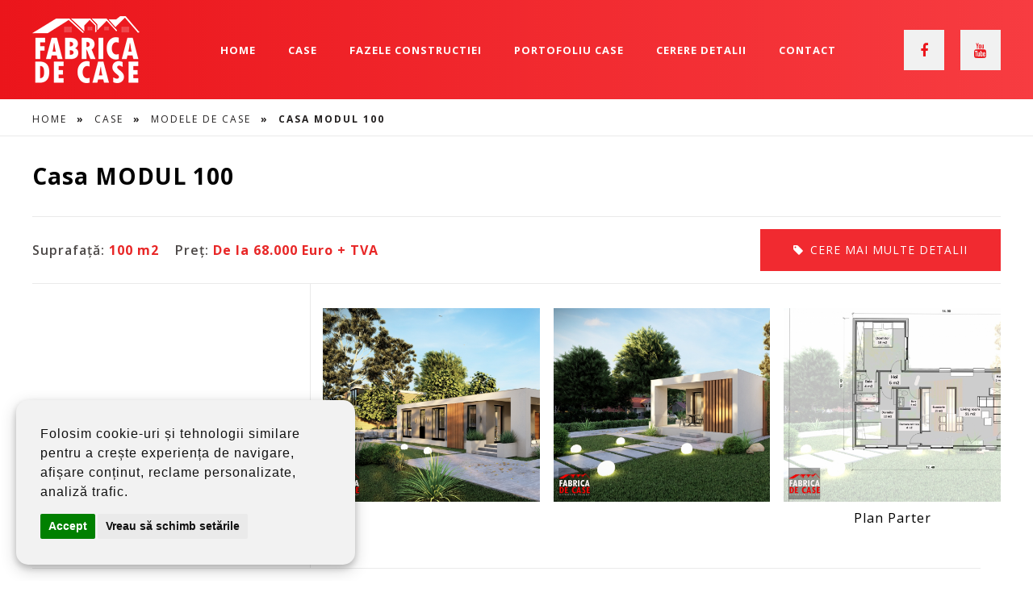

--- FILE ---
content_type: text/html; charset=utf-8
request_url: https://www.fabricadecase.ro/modele-de-case/casa-modul-100
body_size: 6596
content:
<!DOCTYPE html><html itemscope="" itemtype="https://schema.org/HomeAndConstructionBusiness" lang="ro-RO" prefix="og: http://ogp.me/ns#"><head><meta name="viewport" content="width=device-width,initial-scale=1,maximum-scale=5,user-scalable=1" /> <script src="https://ajax.googleapis.com/ajax/libs/jquery/3.3.1/jquery.min.js"></script> <script async src="https://code.jquery.com/jquery-migrate-3.0.1.min.js"></script> <base href="https://www.fabricadecase.ro" /><meta http-equiv="content-type" content="text/html; charset=utf-8" /><meta name="robots" content="index, follow" /><meta name="keywords" content="Casa MODUL 100" /><meta name="description" content="Casa MODUL 100 suprafață 100 m2, preț De la 68.000 Euro + TVA prețul include TVA, află ce conține " /><title>Casa MODUL 100 - Fabrica De Case</title><link href="/templates/livecms/favicon.ico" rel="shortcut icon" type="image/x-icon" /> <script type="text/javascript">function f21ff35c849(address) {
				document.location.href = 'mail'+'to:'+address;
			}</script> <script src="https://www.google.com/recaptcha/api.js?&hl=ro" async defer></script> <link href="/templates/livecms/css/template-case.css" rel="stylesheet" type="text/css" media="all" /> <script>// Define dataLayer and the gtag function.
window.dataLayer = window.dataLayer || [];
function gtag(){dataLayer.push(arguments);}
// Set default consent to 'denied' as a placeholder
gtag('consent', 'default', {
  'ad_storage': 'denied',
  'ad_user_data': 'denied',
  'ad_personalization': 'denied',
  'analytics_storage': 'denied',
  'personalization_storage': 'granted',
  'functionality_storage': 'granted',
  'security_storage': 'granted',
  'wait_for_update': 2500
});
gtag('set', 'url_passthrough', true);</script>  <script async src="https://www.googletagmanager.com/gtag/js?id=G-2Q1G6TE5QV"></script> <script>window.dataLayer = window.dataLayer || [];
  function gtag(){dataLayer.push(arguments);}
  gtag('js', new Date());
  gtag('config', 'G-2Q1G6TE5QV');</script></head><body class="body2 body_catalog"><div class="body-hold"><div class="general"><div id="wrapper"> <header><div class="wrap block-flex wrap-flex vertical-center-flex"><div id="logo"> <a itemprop="url" class="logo" title="Fabrica De Case" href="https://www.fabricadecase.ro"> <img itemprop="logo" alt="Fabrica De Case" src="/templates/livecms/images/logo.png" /></a></div> <button class="menu-toggle"><i class="fa fa-bars" aria-hidden="true"></i><span>meniu</span></button><div class="mainmenu homepage"><ul class="menu_top"><li class="item1"><a href="https://www.fabricadecase.ro/"><span>Home</span></a></li><li class="item5"><a href="/modele-de-case"><span>Case</span></a></li><li class="item38"><a href="/fazele-constructiei"><span>Fazele constructiei</span></a></li><li class="item39"><a href="/portofoliu-lucrari"><span>Portofoliu case</span></a></li><li class="item4"><a href="/cere-detalii"><span>Cerere Detalii</span></a></li><li class="item9"><a href="/contact"><span>Contact</span></a></li></ul></div><div class="header-social"> <a target="_blank" rel="me" href="https://www.facebook.com/Fabrica-de-Case-451493904884572/"><i class="fa fa-facebook" aria-hidden="true"></i></a> <a target="_blank" rel="me" href="https://www.youtube.com/channel/UCazGKuZZCe_sx8pX4bjhZ8g"><i class="fa fa-youtube" aria-hidden="true"></i></a></div></div><div class="mobile-menu"><ul class="menu_top"><li class="item1"><a href="https://www.fabricadecase.ro/"><span>Home</span></a></li><li class="item5"><a href="/modele-de-case"><span>Case</span></a></li><li class="item38"><a href="/fazele-constructiei"><span>Fazele constructiei</span></a></li><li class="item39"><a href="/portofoliu-lucrari"><span>Portofoliu case</span></a></li><li class="item4"><a href="/cere-detalii"><span>Cerere Detalii</span></a></li><li class="item9"><a href="/contact"><span>Contact</span></a></li></ul></div> </header><div class="wrapp"><div class="wrap"><div itemscope itemtype="https://schema.org/webpage" id="pathway"><span itemprop="breadcrumb" class="breadcrumbs pathway"> <a href="https://www.fabricadecase.ro/" class="pathway">Home</a> <span class="separator"> &raquo; </span> <a href="/modele-de-case" class="pathway">Case</a> <span class="separator"> &raquo; </span> <a href="/modele-de-case" class="pathway">Modele de case</a> <span class="separator"> &raquo; </span> Casa MODUL 100</span></div></div></div><div class="wrap"><div id="container"><div id="maincolumn clearfix"><div class='catalog-wrap'><div class='sobi2'><div class="dv-all"><div class="dv"><h1 class="detailHeading">Casa MODUL 100</h1><div id="details"><div class="details-head block-flex wrap-flex vertical-center-flex space-between-flex"><div class="specs block-flex wrap-flex"><div id="suprafata"><p>Suprafață: <b style="color: #e82727;"> 100 m2</b></p></div><div id="pret"><p>Preț: <b style="color: #e82727;"> De la 68.000 Euro + TVA</b></p></div></div><div id="callForm"><a href="/cere-detalii" class="btn go">Cere mai multe detalii</a></div></div><div class="detail-view-container block-flex wrap-flex space-between-flex"><div id="detailDesc" class="description-hold"></div><div class='sobi_gallery' ><div id="galWrapp"><div class="gallerythumb"><a class="galerie_firma" href='https://www.fabricadecase.ro/images/produse/galerie/147/147_image_1.jpg' title=''><span class="lupa"></span><div class='image-hold'><img src='https://www.fabricadecase.ro/images/produse/galerie/147/147_image_1.jpg' alt='' title='' /></div><br /><p class='descriere_img'></p></a></div><div class="gallerythumb"><a class="galerie_firma" href='https://www.fabricadecase.ro/images/produse/galerie/147/147_image_2.jpg' title=''><span class="lupa"></span><div class='image-hold'><img src='https://www.fabricadecase.ro/images/produse/galerie/147/147_image_2.jpg' alt='' title='' /></div><br /><p class='descriere_img'></p></a></div><div class="gallerythumb"><a class="galerie_firma" href='https://www.fabricadecase.ro/images/produse/galerie/147/147_image_3.jpg' title='Plan Parter'><span class="lupa"></span><div class='image-hold'><img src='https://www.fabricadecase.ro/images/produse/galerie/147/147_image_3.jpg' alt='' title='Plan Parter' /></div><br /><p class='descriere_img'>Plan Parter</p></a></div><td  class='sobi_gallery_emptycell'>&nbsp;</td><td  class='sobi_gallery_emptycell'>&nbsp;</td><td  class='sobi_gallery_emptycell'>&nbsp;</td><td  class='sobi_gallery_emptycell'>&nbsp;</td><td  class='sobi_gallery_emptycell'>&nbsp;</td><td  class='sobi_gallery_emptycell'>&nbsp;</td><td  class='sobi_gallery_emptycell'>&nbsp;</td><td  class='sobi_gallery_emptycell'>&nbsp;</td><td  class='sobi_gallery_emptycell'>&nbsp;</td><td  class='sobi_gallery_emptycell'>&nbsp;</td><td  class='sobi_gallery_emptycell'>&nbsp;</td><td  class='sobi_gallery_emptycell'>&nbsp;</td><td  class='sobi_gallery_emptycell'>&nbsp;</td><td  class='sobi_gallery_emptycell'>&nbsp;</td><td  class='sobi_gallery_emptycell'>&nbsp;</td><td  class='sobi_gallery_emptycell'>&nbsp;</td><td  class='sobi_gallery_emptycell'>&nbsp;</td><td  class='sobi_gallery_emptycell'>&nbsp;</td><td  class='sobi_gallery_emptycell'>&nbsp;</td><td  class='sobi_gallery_emptycell'>&nbsp;</td><td  class='sobi_gallery_emptycell'>&nbsp;</td><td  class='sobi_gallery_emptycell'>&nbsp;</td><td  class='sobi_gallery_emptycell'>&nbsp;</td><td  class='sobi_gallery_emptycell'>&nbsp;</td><td  class='sobi_gallery_emptycell'>&nbsp;</td><td  class='sobi_gallery_emptycell'>&nbsp;</td><td  class='sobi_gallery_emptycell'>&nbsp;</td><td  class='sobi_gallery_emptycell'>&nbsp;</td><td  class='sobi_gallery_emptycell'>&nbsp;</td><td  class='sobi_gallery_emptycell'>&nbsp;</td><td  class='sobi_gallery_emptycell'>&nbsp;</td><td  class='sobi_gallery_emptycell'>&nbsp;</td><td  class='sobi_gallery_emptycell'>&nbsp;</td><td  class='sobi_gallery_emptycell'>&nbsp;</td><td  class='sobi_gallery_emptycell'>&nbsp;</td><td  class='sobi_gallery_emptycell'>&nbsp;</td><td  class='sobi_gallery_emptycell'>&nbsp;</td><td  class='sobi_gallery_emptycell'>&nbsp;</td><td  class='sobi_gallery_emptycell'>&nbsp;</td><td  class='sobi_gallery_emptycell'>&nbsp;</td><td  class='sobi_gallery_emptycell'>&nbsp;</td><td  class='sobi_gallery_emptycell'>&nbsp;</td><td  class='sobi_gallery_emptycell'>&nbsp;</td><td  class='sobi_gallery_emptycell'>&nbsp;</td><td  class='sobi_gallery_emptycell'>&nbsp;</td><td  class='sobi_gallery_emptycell'>&nbsp;</td><td  class='sobi_gallery_emptycell'>&nbsp;</td><td  class='sobi_gallery_emptycell'>&nbsp;</td><td  class='sobi_gallery_emptycell'>&nbsp;</td><td  class='sobi_gallery_emptycell'>&nbsp;</td><td  class='sobi_gallery_emptycell'>&nbsp;</td><td  class='sobi_gallery_emptycell'>&nbsp;</td><td  class='sobi_gallery_emptycell'>&nbsp;</td><td  class='sobi_gallery_emptycell'>&nbsp;</td><td  class='sobi_gallery_emptycell'>&nbsp;</td><td  class='sobi_gallery_emptycell'>&nbsp;</td><td  class='sobi_gallery_emptycell'>&nbsp;</td><td  class='sobi_gallery_emptycell'>&nbsp;</td><td  class='sobi_gallery_emptycell'>&nbsp;</td><td  class='sobi_gallery_emptycell'>&nbsp;</td><td  class='sobi_gallery_emptycell'>&nbsp;</td><td  class='sobi_gallery_emptycell'>&nbsp;</td><td  class='sobi_gallery_emptycell'>&nbsp;</td><td  class='sobi_gallery_emptycell'>&nbsp;</td><td  class='sobi_gallery_emptycell'>&nbsp;</td><td  class='sobi_gallery_emptycell'>&nbsp;</td><td  class='sobi_gallery_emptycell'>&nbsp;</td><td  class='sobi_gallery_emptycell'>&nbsp;</td><td  class='sobi_gallery_emptycell'>&nbsp;</td><td  class='sobi_gallery_emptycell'>&nbsp;</td><td  class='sobi_gallery_emptycell'>&nbsp;</td><td  class='sobi_gallery_emptycell'>&nbsp;</td><td  class='sobi_gallery_emptycell'>&nbsp;</td><td  class='sobi_gallery_emptycell'>&nbsp;</td><td  class='sobi_gallery_emptycell'>&nbsp;</td><td  class='sobi_gallery_emptycell'>&nbsp;</td><td  class='sobi_gallery_emptycell'>&nbsp;</td></div></div></div></div><div class="gallery-footer"><div class="footerBtns clearfix"><div class="backLinks"><a href="https://www.fabricadecase.ro/modele-de-case">Înapoi la Modele de case</a></div><div id="callForm"><a href="/cere-detalii" class="btn go"><span>Esti interesat?</span> Cere mai multe detalii</a></div></div></div></div></div></div></div></div></div></div></div> <footer><div class="wrap"><div class="block-flex wrap-flex space-between-flex"><div class="col"><h3 itemprop="name">Fabrica de Case HIPARION</h3><p>PESTE 15 ANI EXPERIENȚĂ, PESTE 250 CASE CONSTRUITE</p><p>HIPARION oferă o gamă variată de case metalice, atent proiectate pentru rezistenţă şi confort la prețuri competitive. Asigurăm montaj la nivel național, seriozitate și promptitudine din 2006.</p></div><div class="col"><ul><li><p><b><i class="fa fa-phone" aria-hidden="true"></i><a href="tel:0758 911 131"><span itemprop="telephone">0758 911 131</span></a> / <a href="tel:0743408208">0743 408 208</a></b></p></li><li><p><b><i class="fa fa-envelope" aria-hidden="true"></i><a href="javascript:f21ff35c849(['contact','fabricadecase.ro'].join('&#64;'));"><script type='text/javascript'>document.write(['contact','fabricadecase.ro'].join('&#64;'))</script></b></a></p></li><li><p class="note">"<span itemprop="brand">Fabrica de Case</span>" este o marcă:<br> <span itemprop="legalName">HIPARION INVEST SRL</span>, Cluj-Napoca, <span itemprop="vatID">RO18968116</span>, J12/2851/2006</p></li></ul></div><div class="col"> <img itemprop="image" src="/images/poza-footer.jpg" alt="constructii case" /></div></div><div class="footer-logos"><center><a href="/images/documente/Certificate-ISO.pdf" target="_blank" rel="nopener"><img width="260" loading="lazy" alt="Certificate ISO" src="/images/certificate-iso.png"></a></center></div></div><div class="copy"><div class="wrap"><div id="sitename">&copy;2026 HIPARION INVEST SRL, RO18968116, J12/2851/2006 // Website dezvoltat și promovat de <a href="https://www.livecom.ro" rel="noopener" target="_blank">LiveCOM</a></div> <script fetchpriority="low" src="/cookie-consent/cookie-consent.js" charset="UTF-8" defer></script> <script>document.addEventListener('DOMContentLoaded', function () {
setTimeout (function(){
cookieconsent.run({
"notice_banner_type":"simple",
"consent_type":"express",
"palette":"light",
"language":"ro",
"page_load_consent_levels":["strictly-necessary"],
"notice_banner_reject_button_hide":true,
"preferences_center_close_button_hide":true,
"page_refresh_confirmation_buttons":false,
"website_name":"fabricadecase.ro",
"website_privacy_policy_url":"https://www.fabricadecase.ro/declaratia-de-confidentialitate"
});
},1000);
});</script> <script type="text/plain" data-cookie-consent="targeting">gtag('consent', 'update', {
  'ad_storage': 'granted',
  'ad_user_data': 'granted',
  'ad_personalization': 'granted',
  'analytics_storage': 'granted'
});</script> </div></div> </footer></div><link href="https://fonts.googleapis.com/css?family=Open+Sans:300,400,600,700&subset=latin-ext&display=swap" rel="stylesheet"><link rel="stylesheet" href="https://maxcdn.bootstrapcdn.com/font-awesome/4.4.0/css/font-awesome.min.css"><link href="https://cdnjs.cloudflare.com/ajax/libs/lightgallery/1.2.19/css/lg-transitions.min.css" type="text/css" rel="stylesheet" /><link href="https://cdnjs.cloudflare.com/ajax/libs/lightgallery/1.2.19/css/lightgallery.min.css" type="text/css" rel="stylesheet" /> <script defer src="https://cdnjs.cloudflare.com/ajax/libs/lightgallery/1.2.19/js/lightgallery.min.js"></script> <script defer src="https://cdnjs.cloudflare.com/ajax/libs/lightgallery/1.2.19/js/lg-fullscreen.min.js"></script> <script defer src="https://cdnjs.cloudflare.com/ajax/libs/lightgallery/1.2.19/js/lg-thumbnail.min.js"></script> <script defer src="https://cdnjs.cloudflare.com/ajax/libs/lightgallery/1.2.19/js/lg-zoom.min.js"></script> 
 <script type="text/javascript" src="/js/slick.js"></script> <script type="text/javascript" src="/js/script.js"></script> <script type="text/javascript">var scrolltotop={setting:{startline:100,scrollto:0,scrollduration:1000,fadeduration:[500,100]},controlHTML:'<img alt="Mergi Sus" src="/images/icon_top.png" />',controlattrs:{offsetx:100,offsety:52},anchorkeyword:'#top',state:{isvisible:false,shouldvisible:false},scrollup:function(){if(!this.cssfixedsupport)this.$control.css({opacity:0})
var dest=isNaN(this.setting.scrollto)?this.setting.scrollto:parseInt(this.setting.scrollto)
if(typeof dest=="string"&&jQuery('#'+dest).length==1)dest=jQuery('#'+dest).offset().top
else
dest=0
this.$body.animate({scrollTop:dest},this.setting.scrollduration);},keepfixed:function(){var $window=jQuery(window)
var controlx=$window.scrollLeft()+$window.width()-this.$control.width()-this.controlattrs.offsetx
var controly=$window.scrollTop()+$window.height()-this.$control.height()-this.controlattrs.offsety
this.$control.css({left:controlx+'px',top:controly+'px'})},togglecontrol:function(){var scrolltop=jQuery(window).scrollTop()
if(!this.cssfixedsupport)this.keepfixed()
this.state.shouldvisible=(scrolltop>=this.setting.startline)?true:false
if(this.state.shouldvisible&&!this.state.isvisible){this.$control.stop().animate({opacity:1},this.setting.fadeduration[0])
this.state.isvisible=true}else if(this.state.shouldvisible==false&&this.state.isvisible){this.$control.stop().animate({opacity:0},this.setting.fadeduration[1])
this.state.isvisible=false}},init:function(){jQuery(document).ready(function($){var mainobj=scrolltotop
var iebrws=document.all
mainobj.cssfixedsupport=!iebrws||iebrws&&document.compatMode=="CSS1Compat"&&window.XMLHttpRequest
mainobj.$body=(window.opera)?(document.compatMode=="CSS1Compat"?$('html'):$('body')):$('html,body')
mainobj.$control=$('<div id="topcontrol">'+mainobj.controlHTML+'</div>').css({position:mainobj.cssfixedsupport?'fixed':'absolute',bottom:mainobj.controlattrs.offsety,right:mainobj.controlattrs.offsetx,opacity:0,cursor:'pointer'}).attr({title:'Mergi Sus'}).click(function(){mainobj.scrollup();return false}).appendTo('body')
if(document.all&&!window.XMLHttpRequest&&mainobj.$control.text()!='')mainobj.$control.css({width:mainobj.$control.width()})
mainobj.togglecontrol()
$('a[href="'+mainobj.anchorkeyword+'"]').click(function(){mainobj.scrollup()
return false})
$(window).bind('scroll resize',function(e){mainobj.togglecontrol()})})}}
scrolltotop.init()</script> <script type="text/javascript">jQuery(document).ready(function(a){a(function(){a("#cats-wrap").wrap("<div class='clearfix'></div>"),a("input").focusin(function(){a(this).parent().prev("label").addClass("focused")}),a("input").focusout(function(){a(this).val()||a(this).parent().prev("label").removeClass("focused")}),a("textarea").focusin(function(){a(this).parent().prev("label").addClass("focused")}),a("textarea").focusout(function(){a(this).val()||a(this).parent().prev("label").removeClass("focused")}),a("select").focusin(function(){a(this).parent().prev("label").addClass("focused")}),a("select").focusout(function(){a(this).val()||a(this).parent().prev("label").removeClass("focused")})})});

/*!
 * Bootstrap v3.3.7 (http://getbootstrap.com)
 * Copyright 2011-2017 Twitter, Inc.
 * Licensed under MIT (https://github.com/twbs/bootstrap/blob/master/LICENSE)
 */

/*!
 * Generated using the Bootstrap Customizer (http://getbootstrap.com/customize/?id=00a31f2050c8191eb4e736eadf6ca227)
 * Config saved to config.json and https://gist.github.com/00a31f2050c8191eb4e736eadf6ca227
 */
if("undefined"==typeof jQuery)throw new Error("Bootstrap's JavaScript requires jQuery");+function(t){"use strict";var e=t.fn.jquery.split(" ")[0].split(".");if(e[0]<2&&e[1]<9||1==e[0]&&9==e[1]&&e[2]<1||e[0]>3)throw new Error("Bootstrap's JavaScript requires jQuery version 1.9.1 or higher, but lower than version 4")}(jQuery),+function(t){"use strict";function e(e,o){return this.each(function(){var s=t(this),n=s.data("bs.modal"),r=t.extend({},i.DEFAULTS,s.data(),"object"==typeof e&&e);n||s.data("bs.modal",n=new i(this,r)),"string"==typeof e?n[e](o):r.show&&n.show(o)})}var i=function(e,i){this.options=i,this.$body=t(document.body),this.$element=t(e),this.$dialog=this.$element.find(".modal-dialog"),this.$backdrop=null,this.isShown=null,this.originalBodyPad=null,this.scrollbarWidth=0,this.ignoreBackdropClick=!1,this.options.remote&&this.$element.find(".modal-content").load(this.options.remote,t.proxy(function(){this.$element.trigger("loaded.bs.modal")},this))};i.VERSION="3.3.7",i.TRANSITION_DURATION=300,i.BACKDROP_TRANSITION_DURATION=150,i.DEFAULTS={backdrop:!0,keyboard:!0,show:!0},i.prototype.toggle=function(t){return this.isShown?this.hide():this.show(t)},i.prototype.show=function(e){var o=this,s=t.Event("show.bs.modal",{relatedTarget:e});this.$element.trigger(s),this.isShown||s.isDefaultPrevented()||(this.isShown=!0,this.checkScrollbar(),this.setScrollbar(),this.$body.addClass("modal-open"),this.escape(),this.resize(),this.$element.on("click.dismiss.bs.modal",'[data-dismiss="modal"]',t.proxy(this.hide,this)),this.$dialog.on("mousedown.dismiss.bs.modal",function(){o.$element.one("mouseup.dismiss.bs.modal",function(e){t(e.target).is(o.$element)&&(o.ignoreBackdropClick=!0)})}),this.backdrop(function(){var s=t.support.transition&&o.$element.hasClass("fade");o.$element.parent().length||o.$element.appendTo(o.$body),o.$element.show().scrollTop(0),o.adjustDialog(),s&&o.$element[0].offsetWidth,o.$element.addClass("in"),o.enforceFocus();var n=t.Event("shown.bs.modal",{relatedTarget:e});s?o.$dialog.one("bsTransitionEnd",function(){o.$element.trigger("focus").trigger(n)}).emulateTransitionEnd(i.TRANSITION_DURATION):o.$element.trigger("focus").trigger(n)}))},i.prototype.hide=function(e){e&&e.preventDefault(),e=t.Event("hide.bs.modal"),this.$element.trigger(e),this.isShown&&!e.isDefaultPrevented()&&(this.isShown=!1,this.escape(),this.resize(),t(document).off("focusin.bs.modal"),this.$element.removeClass("in").off("click.dismiss.bs.modal").off("mouseup.dismiss.bs.modal"),this.$dialog.off("mousedown.dismiss.bs.modal"),t.support.transition&&this.$element.hasClass("fade")?this.$element.one("bsTransitionEnd",t.proxy(this.hideModal,this)).emulateTransitionEnd(i.TRANSITION_DURATION):this.hideModal())},i.prototype.enforceFocus=function(){t(document).off("focusin.bs.modal").on("focusin.bs.modal",t.proxy(function(t){document===t.target||this.$element[0]===t.target||this.$element.has(t.target).length||this.$element.trigger("focus")},this))},i.prototype.escape=function(){this.isShown&&this.options.keyboard?this.$element.on("keydown.dismiss.bs.modal",t.proxy(function(t){27==t.which&&this.hide()},this)):this.isShown||this.$element.off("keydown.dismiss.bs.modal")},i.prototype.resize=function(){this.isShown?t(window).on("resize.bs.modal",t.proxy(this.handleUpdate,this)):t(window).off("resize.bs.modal")},i.prototype.hideModal=function(){var t=this;this.$element.hide(),this.backdrop(function(){t.$body.removeClass("modal-open"),t.resetAdjustments(),t.resetScrollbar(),t.$element.trigger("hidden.bs.modal")})},i.prototype.removeBackdrop=function(){this.$backdrop&&this.$backdrop.remove(),this.$backdrop=null},i.prototype.backdrop=function(e){var o=this,s=this.$element.hasClass("fade")?"fade":"";if(this.isShown&&this.options.backdrop){var n=t.support.transition&&s;if(this.$backdrop=t(document.createElement("div")).addClass("modal-backdrop "+s).appendTo(this.$body),this.$element.on("click.dismiss.bs.modal",t.proxy(function(t){return this.ignoreBackdropClick?void(this.ignoreBackdropClick=!1):void(t.target===t.currentTarget&&("static"==this.options.backdrop?this.$element[0].focus():this.hide()))},this)),n&&this.$backdrop[0].offsetWidth,this.$backdrop.addClass("in"),!e)return;n?this.$backdrop.one("bsTransitionEnd",e).emulateTransitionEnd(i.BACKDROP_TRANSITION_DURATION):e()}else if(!this.isShown&&this.$backdrop){this.$backdrop.removeClass("in");var r=function(){o.removeBackdrop(),e&&e()};t.support.transition&&this.$element.hasClass("fade")?this.$backdrop.one("bsTransitionEnd",r).emulateTransitionEnd(i.BACKDROP_TRANSITION_DURATION):r()}else e&&e()},i.prototype.handleUpdate=function(){this.adjustDialog()},i.prototype.adjustDialog=function(){var t=this.$element[0].scrollHeight>document.documentElement.clientHeight;this.$element.css({paddingLeft:!this.bodyIsOverflowing&&t?this.scrollbarWidth:"",paddingRight:this.bodyIsOverflowing&&!t?this.scrollbarWidth:""})},i.prototype.resetAdjustments=function(){this.$element.css({paddingLeft:"",paddingRight:""})},i.prototype.checkScrollbar=function(){var t=window.innerWidth;if(!t){var e=document.documentElement.getBoundingClientRect();t=e.right-Math.abs(e.left)}this.bodyIsOverflowing=document.body.clientWidth<t,this.scrollbarWidth=this.measureScrollbar()},i.prototype.setScrollbar=function(){var t=parseInt(this.$body.css("padding-right")||0,10);this.originalBodyPad=document.body.style.paddingRight||"",this.bodyIsOverflowing&&this.$body.css("padding-right",t+this.scrollbarWidth)},i.prototype.resetScrollbar=function(){this.$body.css("padding-right",this.originalBodyPad)},i.prototype.measureScrollbar=function(){var t=document.createElement("div");t.className="modal-scrollbar-measure",this.$body.append(t);var e=t.offsetWidth-t.clientWidth;return this.$body[0].removeChild(t),e};var o=t.fn.modal;t.fn.modal=e,t.fn.modal.Constructor=i,t.fn.modal.noConflict=function(){return t.fn.modal=o,this},t(document).on("click.bs.modal.data-api",'[data-toggle="modal"]',function(i){var o=t(this),s=o.attr("href"),n=t(o.attr("data-target")||s&&s.replace(/.*(?=#[^\s]+$)/,"")),r=n.data("bs.modal")?"toggle":t.extend({remote:!/#/.test(s)&&s},n.data(),o.data());o.is("a")&&i.preventDefault(),n.one("show.bs.modal",function(t){t.isDefaultPrevented()||n.one("hidden.bs.modal",function(){o.is(":visible")&&o.trigger("focus")})}),e.call(n,r,this)})}(jQuery),+function(t){"use strict";function e(){var t=document.createElement("bootstrap"),e={WebkitTransition:"webkitTransitionEnd",MozTransition:"transitionend",OTransition:"oTransitionEnd otransitionend",transition:"transitionend"};for(var i in e)if(void 0!==t.style[i])return{end:e[i]};return!1}t.fn.emulateTransitionEnd=function(e){var i=!1,o=this;t(this).one("bsTransitionEnd",function(){i=!0});var s=function(){i||t(o).trigger(t.support.transition.end)};return setTimeout(s,e),this},t(function(){t.support.transition=e(),t.support.transition&&(t.event.special.bsTransitionEnd={bindType:t.support.transition.end,delegateType:t.support.transition.end,handle:function(e){return t(e.target).is(this)?e.handleObj.handler.apply(this,arguments):void 0}})})}(jQuery);</script> </body></html>

--- FILE ---
content_type: text/css
request_url: https://www.fabricadecase.ro/templates/livecms/css/template-case.css
body_size: 37835
content:
/*!
 * Bootstrap v3.3.7 (http://getbootstrap.com)
 * Copyright 2011-2016 Twitter, Inc.
 * Licensed under MIT (https://github.com/twbs/bootstrap/blob/master/LICENSE)
 *//*! normalize.css v3.0.3 | MIT License | github.com/necolas/normalize.css */html{font-family:sans-serif;-webkit-text-size-adjust:100%;-ms-text-size-adjust:100%}body{margin:0}article,aside,details,figcaption,figure,footer,header,hgroup,main,menu,nav,section,summary{display:block}audio,canvas,progress,video{display:inline-block;vertical-align:baseline}audio:not([controls]){display:none;height:0}[hidden],template{display:none}a{background-color:transparent}a:active,a:hover{outline:0}abbr[title]{border-bottom:1px dotted}b,strong{font-weight:700}dfn{font-style:italic}h1{margin:.67em 0;font-size:2em}mark{color:#000;background:#ff0}small{font-size:80%}sub,sup{position:relative;font-size:75%;line-height:0;vertical-align:baseline}sup{top:-.5em}sub{bottom:-.25em}img{border:0}svg:not(:root){overflow:hidden}figure{margin:1em 40px}hr{height:0;-webkit-box-sizing:content-box;-moz-box-sizing:content-box;box-sizing:content-box}pre{overflow:auto}code,kbd,pre,samp{font-family:monospace,monospace;font-size:1em}button,input,optgroup,select,textarea{margin:0;font:inherit;color:inherit}button{overflow:visible}button,select{text-transform:none}button,html input[type=button],input[type=reset],input[type=submit]{-webkit-appearance:button;cursor:pointer}button[disabled],html input[disabled]{cursor:default}button::-moz-focus-inner,input::-moz-focus-inner{padding:0;border:0}input{line-height:normal}input[type=checkbox],input[type=radio]{-webkit-box-sizing:border-box;-moz-box-sizing:border-box;box-sizing:border-box;padding:0}input[type=number]::-webkit-inner-spin-button,input[type=number]::-webkit-outer-spin-button{height:auto}input[type=search]{-webkit-box-sizing:content-box;-moz-box-sizing:content-box;box-sizing:content-box;-webkit-appearance:textfield}input[type=search]::-webkit-search-cancel-button,input[type=search]::-webkit-search-decoration{-webkit-appearance:none}fieldset{padding:.35em .625em .75em;margin:0 2px;border:1px solid silver}legend{padding:0;border:0}textarea{overflow:auto}optgroup{font-weight:700}table{border-spacing:0;border-collapse:collapse}td,th{padding:0}/*! Source: https://github.com/h5bp/html5-boilerplate/blob/master/src/css/main.css */@media print{*,:after,:before{color:#000!important;text-shadow:none!important;background:0 0!important;-webkit-box-shadow:none!important;box-shadow:none!important}a,a:visited{text-decoration:underline}a[href]:after{content:" (" attr(href) ")"}abbr[title]:after{content:" (" attr(title) ")"}a[href^="javascript:"]:after,a[href^="#"]:after{content:""}blockquote,pre{border:1px solid #999;page-break-inside:avoid}thead{display:table-header-group}img,tr{page-break-inside:avoid}img{max-width:100%!important}h2,h3,p{orphans:3;widows:3}h2,h3{page-break-after:avoid}.navbar{display:none}.btn>.caret,.dropup>.btn>.caret{border-top-color:#000!important}.label{border:1px solid #000}.table{border-collapse:collapse!important}.table td,.table th{background-color:#fff!important}.table-bordered td,.table-bordered th{border:1px solid #ddd!important}}@font-face{font-display:swap;font-family:'Glyphicons Halflings';src:url(../fonts/glyphicons-halflings-regular.eot);src:url(../fonts/glyphicons-halflings-regular.eot?#iefix) format('embedded-opentype'),url(../fonts/glyphicons-halflings-regular.woff2) format('woff2'),url(../fonts/glyphicons-halflings-regular.woff) format('woff'),url(../fonts/glyphicons-halflings-regular.ttf) format('truetype'),url(../fonts/glyphicons-halflings-regular.svg#glyphicons_halflingsregular) format('svg')}.glyphicon{position:relative;top:1px;display:inline-block;font-family:'Glyphicons Halflings';font-style:normal;font-weight:400;line-height:1;-webkit-font-smoothing:antialiased;-moz-osx-font-smoothing:grayscale}.glyphicon-asterisk:before{content:"\002a"}.glyphicon-plus:before{content:"\002b"}.glyphicon-eur:before,.glyphicon-euro:before{content:"\20ac"}.glyphicon-minus:before{content:"\2212"}.glyphicon-cloud:before{content:"\2601"}.glyphicon-envelope:before{content:"\2709"}.glyphicon-pencil:before{content:"\270f"}.glyphicon-glass:before{content:"\e001"}.glyphicon-music:before{content:"\e002"}.glyphicon-search:before{content:"\e003"}.glyphicon-heart:before{content:"\e005"}.glyphicon-star:before{content:"\e006"}.glyphicon-star-empty:before{content:"\e007"}.glyphicon-user:before{content:"\e008"}.glyphicon-film:before{content:"\e009"}.glyphicon-th-large:before{content:"\e010"}.glyphicon-th:before{content:"\e011"}.glyphicon-th-list:before{content:"\e012"}.glyphicon-ok:before{content:"\e013"}.glyphicon-remove:before{content:"\e014"}.glyphicon-zoom-in:before{content:"\e015"}.glyphicon-zoom-out:before{content:"\e016"}.glyphicon-off:before{content:"\e017"}.glyphicon-signal:before{content:"\e018"}.glyphicon-cog:before{content:"\e019"}.glyphicon-trash:before{content:"\e020"}.glyphicon-home:before{content:"\e021"}.glyphicon-file:before{content:"\e022"}.glyphicon-time:before{content:"\e023"}.glyphicon-road:before{content:"\e024"}.glyphicon-download-alt:before{content:"\e025"}.glyphicon-download:before{content:"\e026"}.glyphicon-upload:before{content:"\e027"}.glyphicon-inbox:before{content:"\e028"}.glyphicon-play-circle:before{content:"\e029"}.glyphicon-repeat:before{content:"\e030"}.glyphicon-refresh:before{content:"\e031"}.glyphicon-list-alt:before{content:"\e032"}.glyphicon-lock:before{content:"\e033"}.glyphicon-flag:before{content:"\e034"}.glyphicon-headphones:before{content:"\e035"}.glyphicon-volume-off:before{content:"\e036"}.glyphicon-volume-down:before{content:"\e037"}.glyphicon-volume-up:before{content:"\e038"}.glyphicon-qrcode:before{content:"\e039"}.glyphicon-barcode:before{content:"\e040"}.glyphicon-tag:before{content:"\e041"}.glyphicon-tags:before{content:"\e042"}.glyphicon-book:before{content:"\e043"}.glyphicon-bookmark:before{content:"\e044"}.glyphicon-print:before{content:"\e045"}.glyphicon-camera:before{content:"\e046"}.glyphicon-font:before{content:"\e047"}.glyphicon-bold:before{content:"\e048"}.glyphicon-italic:before{content:"\e049"}.glyphicon-text-height:before{content:"\e050"}.glyphicon-text-width:before{content:"\e051"}.glyphicon-align-left:before{content:"\e052"}.glyphicon-align-center:before{content:"\e053"}.glyphicon-align-right:before{content:"\e054"}.glyphicon-align-justify:before{content:"\e055"}.glyphicon-list:before{content:"\e056"}.glyphicon-indent-left:before{content:"\e057"}.glyphicon-indent-right:before{content:"\e058"}.glyphicon-facetime-video:before{content:"\e059"}.glyphicon-picture:before{content:"\e060"}.glyphicon-map-marker:before{content:"\e062"}.glyphicon-adjust:before{content:"\e063"}.glyphicon-tint:before{content:"\e064"}.glyphicon-edit:before{content:"\e065"}.glyphicon-share:before{content:"\e066"}.glyphicon-check:before{content:"\e067"}.glyphicon-move:before{content:"\e068"}.glyphicon-step-backward:before{content:"\e069"}.glyphicon-fast-backward:before{content:"\e070"}.glyphicon-backward:before{content:"\e071"}.glyphicon-play:before{content:"\e072"}.glyphicon-pause:before{content:"\e073"}.glyphicon-stop:before{content:"\e074"}.glyphicon-forward:before{content:"\e075"}.glyphicon-fast-forward:before{content:"\e076"}.glyphicon-step-forward:before{content:"\e077"}.glyphicon-eject:before{content:"\e078"}.glyphicon-chevron-left:before{content:"\e079"}.glyphicon-chevron-right:before{content:"\e080"}.glyphicon-plus-sign:before{content:"\e081"}.glyphicon-minus-sign:before{content:"\e082"}.glyphicon-remove-sign:before{content:"\e083"}.glyphicon-ok-sign:before{content:"\e084"}.glyphicon-question-sign:before{content:"\e085"}.glyphicon-info-sign:before{content:"\e086"}.glyphicon-screenshot:before{content:"\e087"}.glyphicon-remove-circle:before{content:"\e088"}.glyphicon-ok-circle:before{content:"\e089"}.glyphicon-ban-circle:before{content:"\e090"}.glyphicon-arrow-left:before{content:"\e091"}.glyphicon-arrow-right:before{content:"\e092"}.glyphicon-arrow-up:before{content:"\e093"}.glyphicon-arrow-down:before{content:"\e094"}.glyphicon-share-alt:before{content:"\e095"}.glyphicon-resize-full:before{content:"\e096"}.glyphicon-resize-small:before{content:"\e097"}.glyphicon-exclamation-sign:before{content:"\e101"}.glyphicon-gift:before{content:"\e102"}.glyphicon-leaf:before{content:"\e103"}.glyphicon-fire:before{content:"\e104"}.glyphicon-eye-open:before{content:"\e105"}.glyphicon-eye-close:before{content:"\e106"}.glyphicon-warning-sign:before{content:"\e107"}.glyphicon-plane:before{content:"\e108"}.glyphicon-calendar:before{content:"\e109"}.glyphicon-random:before{content:"\e110"}.glyphicon-comment:before{content:"\e111"}.glyphicon-magnet:before{content:"\e112"}.glyphicon-chevron-up:before{content:"\e113"}.glyphicon-chevron-down:before{content:"\e114"}.glyphicon-retweet:before{content:"\e115"}.glyphicon-shopping-cart:before{content:"\e116"}.glyphicon-folder-close:before{content:"\e117"}.glyphicon-folder-open:before{content:"\e118"}.glyphicon-resize-vertical:before{content:"\e119"}.glyphicon-resize-horizontal:before{content:"\e120"}.glyphicon-hdd:before{content:"\e121"}.glyphicon-bullhorn:before{content:"\e122"}.glyphicon-bell:before{content:"\e123"}.glyphicon-certificate:before{content:"\e124"}.glyphicon-thumbs-up:before{content:"\e125"}.glyphicon-thumbs-down:before{content:"\e126"}.glyphicon-hand-right:before{content:"\e127"}.glyphicon-hand-left:before{content:"\e128"}.glyphicon-hand-up:before{content:"\e129"}.glyphicon-hand-down:before{content:"\e130"}.glyphicon-circle-arrow-right:before{content:"\e131"}.glyphicon-circle-arrow-left:before{content:"\e132"}.glyphicon-circle-arrow-up:before{content:"\e133"}.glyphicon-circle-arrow-down:before{content:"\e134"}.glyphicon-globe:before{content:"\e135"}.glyphicon-wrench:before{content:"\e136"}.glyphicon-tasks:before{content:"\e137"}.glyphicon-filter:before{content:"\e138"}.glyphicon-briefcase:before{content:"\e139"}.glyphicon-fullscreen:before{content:"\e140"}.glyphicon-dashboard:before{content:"\e141"}.glyphicon-paperclip:before{content:"\e142"}.glyphicon-heart-empty:before{content:"\e143"}.glyphicon-link:before{content:"\e144"}.glyphicon-phone:before{content:"\e145"}.glyphicon-pushpin:before{content:"\e146"}.glyphicon-usd:before{content:"\e148"}.glyphicon-gbp:before{content:"\e149"}.glyphicon-sort:before{content:"\e150"}.glyphicon-sort-by-alphabet:before{content:"\e151"}.glyphicon-sort-by-alphabet-alt:before{content:"\e152"}.glyphicon-sort-by-order:before{content:"\e153"}.glyphicon-sort-by-order-alt:before{content:"\e154"}.glyphicon-sort-by-attributes:before{content:"\e155"}.glyphicon-sort-by-attributes-alt:before{content:"\e156"}.glyphicon-unchecked:before{content:"\e157"}.glyphicon-expand:before{content:"\e158"}.glyphicon-collapse-down:before{content:"\e159"}.glyphicon-collapse-up:before{content:"\e160"}.glyphicon-log-in:before{content:"\e161"}.glyphicon-flash:before{content:"\e162"}.glyphicon-log-out:before{content:"\e163"}.glyphicon-new-window:before{content:"\e164"}.glyphicon-record:before{content:"\e165"}.glyphicon-save:before{content:"\e166"}.glyphicon-open:before{content:"\e167"}.glyphicon-saved:before{content:"\e168"}.glyphicon-import:before{content:"\e169"}.glyphicon-export:before{content:"\e170"}.glyphicon-send:before{content:"\e171"}.glyphicon-floppy-disk:before{content:"\e172"}.glyphicon-floppy-saved:before{content:"\e173"}.glyphicon-floppy-remove:before{content:"\e174"}.glyphicon-floppy-save:before{content:"\e175"}.glyphicon-floppy-open:before{content:"\e176"}.glyphicon-credit-card:before{content:"\e177"}.glyphicon-transfer:before{content:"\e178"}.glyphicon-cutlery:before{content:"\e179"}.glyphicon-header:before{content:"\e180"}.glyphicon-compressed:before{content:"\e181"}.glyphicon-earphone:before{content:"\e182"}.glyphicon-phone-alt:before{content:"\e183"}.glyphicon-tower:before{content:"\e184"}.glyphicon-stats:before{content:"\e185"}.glyphicon-sd-video:before{content:"\e186"}.glyphicon-hd-video:before{content:"\e187"}.glyphicon-subtitles:before{content:"\e188"}.glyphicon-sound-stereo:before{content:"\e189"}.glyphicon-sound-dolby:before{content:"\e190"}.glyphicon-sound-5-1:before{content:"\e191"}.glyphicon-sound-6-1:before{content:"\e192"}.glyphicon-sound-7-1:before{content:"\e193"}.glyphicon-copyright-mark:before{content:"\e194"}.glyphicon-registration-mark:before{content:"\e195"}.glyphicon-cloud-download:before{content:"\e197"}.glyphicon-cloud-upload:before{content:"\e198"}.glyphicon-tree-conifer:before{content:"\e199"}.glyphicon-tree-deciduous:before{content:"\e200"}.glyphicon-cd:before{content:"\e201"}.glyphicon-save-file:before{content:"\e202"}.glyphicon-open-file:before{content:"\e203"}.glyphicon-level-up:before{content:"\e204"}.glyphicon-copy:before{content:"\e205"}.glyphicon-paste:before{content:"\e206"}.glyphicon-alert:before{content:"\e209"}.glyphicon-equalizer:before{content:"\e210"}.glyphicon-king:before{content:"\e211"}.glyphicon-queen:before{content:"\e212"}.glyphicon-pawn:before{content:"\e213"}.glyphicon-bishop:before{content:"\e214"}.glyphicon-knight:before{content:"\e215"}.glyphicon-baby-formula:before{content:"\e216"}.glyphicon-tent:before{content:"\26fa"}.glyphicon-blackboard:before{content:"\e218"}.glyphicon-bed:before{content:"\e219"}.glyphicon-apple:before{content:"\f8ff"}.glyphicon-erase:before{content:"\e221"}.glyphicon-hourglass:before{content:"\231b"}.glyphicon-lamp:before{content:"\e223"}.glyphicon-duplicate:before{content:"\e224"}.glyphicon-piggy-bank:before{content:"\e225"}.glyphicon-scissors:before{content:"\e226"}.glyphicon-bitcoin:before{content:"\e227"}.glyphicon-btc:before{content:"\e227"}.glyphicon-xbt:before{content:"\e227"}.glyphicon-yen:before{content:"\00a5"}.glyphicon-jpy:before{content:"\00a5"}.glyphicon-ruble:before{content:"\20bd"}.glyphicon-rub:before{content:"\20bd"}.glyphicon-scale:before{content:"\e230"}.glyphicon-ice-lolly:before{content:"\e231"}.glyphicon-ice-lolly-tasted:before{content:"\e232"}.glyphicon-education:before{content:"\e233"}.glyphicon-option-horizontal:before{content:"\e234"}.glyphicon-option-vertical:before{content:"\e235"}.glyphicon-menu-hamburger:before{content:"\e236"}.glyphicon-modal-window:before{content:"\e237"}.glyphicon-oil:before{content:"\e238"}.glyphicon-grain:before{content:"\e239"}.glyphicon-sunglasses:before{content:"\e240"}.glyphicon-text-size:before{content:"\e241"}.glyphicon-text-color:before{content:"\e242"}.glyphicon-text-background:before{content:"\e243"}.glyphicon-object-align-top:before{content:"\e244"}.glyphicon-object-align-bottom:before{content:"\e245"}.glyphicon-object-align-horizontal:before{content:"\e246"}.glyphicon-object-align-left:before{content:"\e247"}.glyphicon-object-align-vertical:before{content:"\e248"}.glyphicon-object-align-right:before{content:"\e249"}.glyphicon-triangle-right:before{content:"\e250"}.glyphicon-triangle-left:before{content:"\e251"}.glyphicon-triangle-bottom:before{content:"\e252"}.glyphicon-triangle-top:before{content:"\e253"}.glyphicon-console:before{content:"\e254"}.glyphicon-superscript:before{content:"\e255"}.glyphicon-subscript:before{content:"\e256"}.glyphicon-menu-left:before{content:"\e257"}.glyphicon-menu-right:before{content:"\e258"}.glyphicon-menu-down:before{content:"\e259"}.glyphicon-menu-up:before{content:"\e260"}*{-webkit-box-sizing:border-box;-moz-box-sizing:border-box;box-sizing:border-box}:after,:before{-webkit-box-sizing:border-box;-moz-box-sizing:border-box;box-sizing:border-box}html{font-size:10px;-webkit-tap-highlight-color:rgba(0,0,0,0)}body{font-family:"Helvetica Neue",Helvetica,Arial,sans-serif;font-size:14px;line-height:1.42857143;color:#333;background-color:#fff}button,input,select,textarea{font-family:inherit;font-size:inherit;line-height:inherit}a{color:#337ab7;text-decoration:none}a:focus,a:hover{color:#23527c;text-decoration:underline}a:focus{outline:5px auto -webkit-focus-ring-color;outline-offset:-2px}figure{margin:0}img{vertical-align:middle}.carousel-inner>.item>a>img,.carousel-inner>.item>img,.img-responsive,.thumbnail a>img,.thumbnail>img{display:block;max-width:100%;height:auto}.img-rounded{border-radius:6px}.img-thumbnail{display:inline-block;max-width:100%;height:auto;padding:4px;line-height:1.42857143;background-color:#fff;border:1px solid #ddd;border-radius:4px;-webkit-transition:all .2s ease-in-out;-o-transition:all .2s ease-in-out;transition:all .2s ease-in-out}.img-circle{border-radius:50%}hr{margin-top:20px;margin-bottom:20px;border:0;border-top:1px solid #eee}.sr-only{position:absolute;width:1px;height:1px;padding:0;margin:-1px;overflow:hidden;clip:rect(0,0,0,0);border:0}.sr-only-focusable:active,.sr-only-focusable:focus{position:static;width:auto;height:auto;margin:0;overflow:visible;clip:auto}[role=button]{cursor:pointer}.h1,.h2,.h3,.h4,.h5,.h6,h1,h2,h3,h4,h5,h6{font-family:inherit;font-weight:500;line-height:1.1;color:inherit}.h1 .small,.h1 small,.h2 .small,.h2 small,.h3 .small,.h3 small,.h4 .small,.h4 small,.h5 .small,.h5 small,.h6 .small,.h6 small,h1 .small,h1 small,h2 .small,h2 small,h3 .small,h3 small,h4 .small,h4 small,h5 .small,h5 small,h6 .small,h6 small{font-weight:400;line-height:1;color:#777}.h1,.h2,.h3,h1,h2,h3{margin-top:20px;margin-bottom:10px}.h1 .small,.h1 small,.h2 .small,.h2 small,.h3 .small,.h3 small,h1 .small,h1 small,h2 .small,h2 small,h3 .small,h3 small{font-size:65%}.h4,.h5,.h6,h4,h5,h6{margin-top:10px;margin-bottom:10px}.h4 .small,.h4 small,.h5 .small,.h5 small,.h6 .small,.h6 small,h4 .small,h4 small,h5 .small,h5 small,h6 .small,h6 small{font-size:75%}.h1,h1{font-size:36px}.h2,h2{font-size:30px}.h3,h3{font-size:24px}.h4,h4{font-size:18px}.h5,h5{font-size:14px}.h6,h6{font-size:12px}p{margin:0 0 10px}.lead{margin-bottom:20px;font-size:16px;font-weight:300;line-height:1.4}@media (min-width:768px){.lead{font-size:21px}}.small,small{font-size:85%}.mark,mark{padding:.2em;background-color:#fcf8e3}.text-left{text-align:left}.text-right{text-align:right}.text-center{text-align:center}.text-justify{text-align:justify}.text-nowrap{white-space:nowrap}.text-lowercase{text-transform:lowercase}.text-uppercase{text-transform:uppercase}.text-capitalize{text-transform:capitalize}.text-muted{color:#777}.text-primary{color:#337ab7}a.text-primary:focus,a.text-primary:hover{color:#286090}.text-success{color:#3c763d}a.text-success:focus,a.text-success:hover{color:#2b542c}.text-info{color:#31708f}a.text-info:focus,a.text-info:hover{color:#245269}.text-warning{color:#8a6d3b}a.text-warning:focus,a.text-warning:hover{color:#66512c}.text-danger{color:#a94442}a.text-danger:focus,a.text-danger:hover{color:#843534}.bg-primary{color:#fff;background-color:#337ab7}a.bg-primary:focus,a.bg-primary:hover{background-color:#286090}.bg-success{background-color:#dff0d8}a.bg-success:focus,a.bg-success:hover{background-color:#c1e2b3}.bg-info{background-color:#d9edf7}a.bg-info:focus,a.bg-info:hover{background-color:#afd9ee}.bg-warning{background-color:#fcf8e3}a.bg-warning:focus,a.bg-warning:hover{background-color:#f7ecb5}.bg-danger{background-color:#f2dede}a.bg-danger:focus,a.bg-danger:hover{background-color:#e4b9b9}.page-header{padding-bottom:9px;margin:40px 0 20px;border-bottom:1px solid #eee}ol,ul{margin-top:0;margin-bottom:10px}ol ol,ol ul,ul ol,ul ul{margin-bottom:0}.list-unstyled{padding-left:0;list-style:none}.list-inline{padding-left:0;margin-left:-5px;list-style:none}.list-inline>li{display:inline-block;padding-right:5px;padding-left:5px}dl{margin-top:0;margin-bottom:20px}dd,dt{line-height:1.42857143}dt{font-weight:700}dd{margin-left:0}@media (min-width:768px){.dl-horizontal dt{float:left;width:160px;overflow:hidden;clear:left;text-align:right;text-overflow:ellipsis;white-space:nowrap}.dl-horizontal dd{margin-left:180px}}abbr[data-original-title],abbr[title]{cursor:help;border-bottom:1px dotted #777}.initialism{font-size:90%;text-transform:uppercase}blockquote{padding:10px 20px;margin:0 0 20px;font-size:17.5px;border-left:5px solid #eee}blockquote ol:last-child,blockquote p:last-child,blockquote ul:last-child{margin-bottom:0}blockquote .small,blockquote footer,blockquote small{display:block;font-size:80%;line-height:1.42857143;color:#777}blockquote .small:before,blockquote footer:before,blockquote small:before{content:'\2014 \00A0'}.blockquote-reverse,blockquote.pull-right{padding-right:15px;padding-left:0;text-align:right;border-right:5px solid #eee;border-left:0}.blockquote-reverse .small:before,.blockquote-reverse footer:before,.blockquote-reverse small:before,blockquote.pull-right .small:before,blockquote.pull-right footer:before,blockquote.pull-right small:before{content:''}.blockquote-reverse .small:after,.blockquote-reverse footer:after,.blockquote-reverse small:after,blockquote.pull-right .small:after,blockquote.pull-right footer:after,blockquote.pull-right small:after{content:'\00A0 \2014'}address{margin-bottom:20px;font-style:normal;line-height:1.42857143}code,kbd,pre,samp{font-family:Menlo,Monaco,Consolas,"Courier New",monospace}code{padding:2px 4px;font-size:90%;color:#c7254e;background-color:#f9f2f4;border-radius:4px}kbd{padding:2px 4px;font-size:90%;color:#fff;background-color:#333;border-radius:3px;-webkit-box-shadow:inset 0 -1px 0 rgba(0,0,0,.25);box-shadow:inset 0 -1px 0 rgba(0,0,0,.25)}kbd kbd{padding:0;font-size:100%;font-weight:700;-webkit-box-shadow:none;box-shadow:none}pre{display:block;padding:9.5px;margin:0 0 10px;font-size:13px;line-height:1.42857143;color:#333;word-break:break-all;word-wrap:break-word;background-color:#f5f5f5;border:1px solid #ccc;border-radius:4px}pre code{padding:0;font-size:inherit;color:inherit;white-space:pre-wrap;background-color:transparent;border-radius:0}.pre-scrollable{max-height:340px;overflow-y:scroll}.container{padding-right:15px;padding-left:15px;margin-right:auto;margin-left:auto}@media (min-width:768px){.container{width:750px}}@media (min-width:992px){.container{width:970px}}@media (min-width:1200px){.container{width:1170px}}.container-fluid{padding-right:15px;padding-left:15px;margin-right:auto;margin-left:auto}.row{margin-right:-15px;margin-left:-15px}.col-lg-1,.col-lg-10,.col-lg-11,.col-lg-12,.col-lg-2,.col-lg-3,.col-lg-4,.col-lg-5,.col-lg-6,.col-lg-7,.col-lg-8,.col-lg-9,.col-md-1,.col-md-10,.col-md-11,.col-md-12,.col-md-2,.col-md-3,.col-md-4,.col-md-5,.col-md-6,.col-md-7,.col-md-8,.col-md-9,.col-sm-1,.col-sm-10,.col-sm-11,.col-sm-12,.col-sm-2,.col-sm-3,.col-sm-4,.col-sm-5,.col-sm-6,.col-sm-7,.col-sm-8,.col-sm-9,.col-xs-1,.col-xs-10,.col-xs-11,.col-xs-12,.col-xs-2,.col-xs-3,.col-xs-4,.col-xs-5,.col-xs-6,.col-xs-7,.col-xs-8,.col-xs-9{position:relative;min-height:1px;padding-right:15px;padding-left:15px}.col-xs-1,.col-xs-10,.col-xs-11,.col-xs-12,.col-xs-2,.col-xs-3,.col-xs-4,.col-xs-5,.col-xs-6,.col-xs-7,.col-xs-8,.col-xs-9{float:left}.col-xs-12{width:100%}.col-xs-11{width:91.66666667%}.col-xs-10{width:83.33333333%}.col-xs-9{width:75%}.col-xs-8{width:66.66666667%}.col-xs-7{width:58.33333333%}.col-xs-6{width:50%}.col-xs-5{width:41.66666667%}.col-xs-4{width:33.33333333%}.col-xs-3{width:25%}.col-xs-2{width:16.66666667%}.col-xs-1{width:8.33333333%}.col-xs-pull-12{right:100%}.col-xs-pull-11{right:91.66666667%}.col-xs-pull-10{right:83.33333333%}.col-xs-pull-9{right:75%}.col-xs-pull-8{right:66.66666667%}.col-xs-pull-7{right:58.33333333%}.col-xs-pull-6{right:50%}.col-xs-pull-5{right:41.66666667%}.col-xs-pull-4{right:33.33333333%}.col-xs-pull-3{right:25%}.col-xs-pull-2{right:16.66666667%}.col-xs-pull-1{right:8.33333333%}.col-xs-pull-0{right:auto}.col-xs-push-12{left:100%}.col-xs-push-11{left:91.66666667%}.col-xs-push-10{left:83.33333333%}.col-xs-push-9{left:75%}.col-xs-push-8{left:66.66666667%}.col-xs-push-7{left:58.33333333%}.col-xs-push-6{left:50%}.col-xs-push-5{left:41.66666667%}.col-xs-push-4{left:33.33333333%}.col-xs-push-3{left:25%}.col-xs-push-2{left:16.66666667%}.col-xs-push-1{left:8.33333333%}.col-xs-push-0{left:auto}.col-xs-offset-12{margin-left:100%}.col-xs-offset-11{margin-left:91.66666667%}.col-xs-offset-10{margin-left:83.33333333%}.col-xs-offset-9{margin-left:75%}.col-xs-offset-8{margin-left:66.66666667%}.col-xs-offset-7{margin-left:58.33333333%}.col-xs-offset-6{margin-left:50%}.col-xs-offset-5{margin-left:41.66666667%}.col-xs-offset-4{margin-left:33.33333333%}.col-xs-offset-3{margin-left:25%}.col-xs-offset-2{margin-left:16.66666667%}.col-xs-offset-1{margin-left:8.33333333%}.col-xs-offset-0{margin-left:0}@media (min-width:768px){.col-sm-1,.col-sm-10,.col-sm-11,.col-sm-12,.col-sm-2,.col-sm-3,.col-sm-4,.col-sm-5,.col-sm-6,.col-sm-7,.col-sm-8,.col-sm-9{float:left}.col-sm-12{width:100%}.col-sm-11{width:91.66666667%}.col-sm-10{width:83.33333333%}.col-sm-9{width:75%}.col-sm-8{width:66.66666667%}.col-sm-7{width:58.33333333%}.col-sm-6{width:50%}.col-sm-5{width:41.66666667%}.col-sm-4{width:33.33333333%}.col-sm-3{width:25%}.col-sm-2{width:16.66666667%}.col-sm-1{width:8.33333333%}.col-sm-pull-12{right:100%}.col-sm-pull-11{right:91.66666667%}.col-sm-pull-10{right:83.33333333%}.col-sm-pull-9{right:75%}.col-sm-pull-8{right:66.66666667%}.col-sm-pull-7{right:58.33333333%}.col-sm-pull-6{right:50%}.col-sm-pull-5{right:41.66666667%}.col-sm-pull-4{right:33.33333333%}.col-sm-pull-3{right:25%}.col-sm-pull-2{right:16.66666667%}.col-sm-pull-1{right:8.33333333%}.col-sm-pull-0{right:auto}.col-sm-push-12{left:100%}.col-sm-push-11{left:91.66666667%}.col-sm-push-10{left:83.33333333%}.col-sm-push-9{left:75%}.col-sm-push-8{left:66.66666667%}.col-sm-push-7{left:58.33333333%}.col-sm-push-6{left:50%}.col-sm-push-5{left:41.66666667%}.col-sm-push-4{left:33.33333333%}.col-sm-push-3{left:25%}.col-sm-push-2{left:16.66666667%}.col-sm-push-1{left:8.33333333%}.col-sm-push-0{left:auto}.col-sm-offset-12{margin-left:100%}.col-sm-offset-11{margin-left:91.66666667%}.col-sm-offset-10{margin-left:83.33333333%}.col-sm-offset-9{margin-left:75%}.col-sm-offset-8{margin-left:66.66666667%}.col-sm-offset-7{margin-left:58.33333333%}.col-sm-offset-6{margin-left:50%}.col-sm-offset-5{margin-left:41.66666667%}.col-sm-offset-4{margin-left:33.33333333%}.col-sm-offset-3{margin-left:25%}.col-sm-offset-2{margin-left:16.66666667%}.col-sm-offset-1{margin-left:8.33333333%}.col-sm-offset-0{margin-left:0}}@media (min-width:992px){.col-md-1,.col-md-10,.col-md-11,.col-md-12,.col-md-2,.col-md-3,.col-md-4,.col-md-5,.col-md-6,.col-md-7,.col-md-8,.col-md-9{float:left}.col-md-12{width:100%}.col-md-11{width:91.66666667%}.col-md-10{width:83.33333333%}.col-md-9{width:75%}.col-md-8{width:66.66666667%}.col-md-7{width:58.33333333%}.col-md-6{width:50%}.col-md-5{width:41.66666667%}.col-md-4{width:33.33333333%}.col-md-3{width:25%}.col-md-2{width:16.66666667%}.col-md-1{width:8.33333333%}.col-md-pull-12{right:100%}.col-md-pull-11{right:91.66666667%}.col-md-pull-10{right:83.33333333%}.col-md-pull-9{right:75%}.col-md-pull-8{right:66.66666667%}.col-md-pull-7{right:58.33333333%}.col-md-pull-6{right:50%}.col-md-pull-5{right:41.66666667%}.col-md-pull-4{right:33.33333333%}.col-md-pull-3{right:25%}.col-md-pull-2{right:16.66666667%}.col-md-pull-1{right:8.33333333%}.col-md-pull-0{right:auto}.col-md-push-12{left:100%}.col-md-push-11{left:91.66666667%}.col-md-push-10{left:83.33333333%}.col-md-push-9{left:75%}.col-md-push-8{left:66.66666667%}.col-md-push-7{left:58.33333333%}.col-md-push-6{left:50%}.col-md-push-5{left:41.66666667%}.col-md-push-4{left:33.33333333%}.col-md-push-3{left:25%}.col-md-push-2{left:16.66666667%}.col-md-push-1{left:8.33333333%}.col-md-push-0{left:auto}.col-md-offset-12{margin-left:100%}.col-md-offset-11{margin-left:91.66666667%}.col-md-offset-10{margin-left:83.33333333%}.col-md-offset-9{margin-left:75%}.col-md-offset-8{margin-left:66.66666667%}.col-md-offset-7{margin-left:58.33333333%}.col-md-offset-6{margin-left:50%}.col-md-offset-5{margin-left:41.66666667%}.col-md-offset-4{margin-left:33.33333333%}.col-md-offset-3{margin-left:25%}.col-md-offset-2{margin-left:16.66666667%}.col-md-offset-1{margin-left:8.33333333%}.col-md-offset-0{margin-left:0}}@media (min-width:1200px){.col-lg-1,.col-lg-10,.col-lg-11,.col-lg-12,.col-lg-2,.col-lg-3,.col-lg-4,.col-lg-5,.col-lg-6,.col-lg-7,.col-lg-8,.col-lg-9{float:left}.col-lg-12{width:100%}.col-lg-11{width:91.66666667%}.col-lg-10{width:83.33333333%}.col-lg-9{width:75%}.col-lg-8{width:66.66666667%}.col-lg-7{width:58.33333333%}.col-lg-6{width:50%}.col-lg-5{width:41.66666667%}.col-lg-4{width:33.33333333%}.col-lg-3{width:25%}.col-lg-2{width:16.66666667%}.col-lg-1{width:8.33333333%}.col-lg-pull-12{right:100%}.col-lg-pull-11{right:91.66666667%}.col-lg-pull-10{right:83.33333333%}.col-lg-pull-9{right:75%}.col-lg-pull-8{right:66.66666667%}.col-lg-pull-7{right:58.33333333%}.col-lg-pull-6{right:50%}.col-lg-pull-5{right:41.66666667%}.col-lg-pull-4{right:33.33333333%}.col-lg-pull-3{right:25%}.col-lg-pull-2{right:16.66666667%}.col-lg-pull-1{right:8.33333333%}.col-lg-pull-0{right:auto}.col-lg-push-12{left:100%}.col-lg-push-11{left:91.66666667%}.col-lg-push-10{left:83.33333333%}.col-lg-push-9{left:75%}.col-lg-push-8{left:66.66666667%}.col-lg-push-7{left:58.33333333%}.col-lg-push-6{left:50%}.col-lg-push-5{left:41.66666667%}.col-lg-push-4{left:33.33333333%}.col-lg-push-3{left:25%}.col-lg-push-2{left:16.66666667%}.col-lg-push-1{left:8.33333333%}.col-lg-push-0{left:auto}.col-lg-offset-12{margin-left:100%}.col-lg-offset-11{margin-left:91.66666667%}.col-lg-offset-10{margin-left:83.33333333%}.col-lg-offset-9{margin-left:75%}.col-lg-offset-8{margin-left:66.66666667%}.col-lg-offset-7{margin-left:58.33333333%}.col-lg-offset-6{margin-left:50%}.col-lg-offset-5{margin-left:41.66666667%}.col-lg-offset-4{margin-left:33.33333333%}.col-lg-offset-3{margin-left:25%}.col-lg-offset-2{margin-left:16.66666667%}.col-lg-offset-1{margin-left:8.33333333%}.col-lg-offset-0{margin-left:0}}table{background-color:transparent}caption{padding-top:8px;padding-bottom:8px;color:#777;text-align:left}th{text-align:left}.table{width:100%;max-width:100%;margin-bottom:20px}.table>tbody>tr>td,.table>tbody>tr>th,.table>tfoot>tr>td,.table>tfoot>tr>th,.table>thead>tr>td,.table>thead>tr>th{padding:8px;line-height:1.42857143;vertical-align:top;border-top:1px solid #ddd}.table>thead>tr>th{vertical-align:bottom;border-bottom:2px solid #ddd}.table>caption+thead>tr:first-child>td,.table>caption+thead>tr:first-child>th,.table>colgroup+thead>tr:first-child>td,.table>colgroup+thead>tr:first-child>th,.table>thead:first-child>tr:first-child>td,.table>thead:first-child>tr:first-child>th{border-top:0}.table>tbody+tbody{border-top:2px solid #ddd}.table .table{background-color:#fff}.table-condensed>tbody>tr>td,.table-condensed>tbody>tr>th,.table-condensed>tfoot>tr>td,.table-condensed>tfoot>tr>th,.table-condensed>thead>tr>td,.table-condensed>thead>tr>th{padding:5px}.table-bordered{border:1px solid #ddd}.table-bordered>tbody>tr>td,.table-bordered>tbody>tr>th,.table-bordered>tfoot>tr>td,.table-bordered>tfoot>tr>th,.table-bordered>thead>tr>td,.table-bordered>thead>tr>th{border:1px solid #ddd}.table-bordered>thead>tr>td,.table-bordered>thead>tr>th{border-bottom-width:2px}.table-striped>tbody>tr:nth-of-type(odd){background-color:#f9f9f9}.table-hover>tbody>tr:hover{background-color:#f5f5f5}table col[class*=col-]{position:static;display:table-column;float:none}table td[class*=col-],table th[class*=col-]{position:static;display:table-cell;float:none}.table>tbody>tr.active>td,.table>tbody>tr.active>th,.table>tbody>tr>td.active,.table>tbody>tr>th.active,.table>tfoot>tr.active>td,.table>tfoot>tr.active>th,.table>tfoot>tr>td.active,.table>tfoot>tr>th.active,.table>thead>tr.active>td,.table>thead>tr.active>th,.table>thead>tr>td.active,.table>thead>tr>th.active{background-color:#f5f5f5}.table-hover>tbody>tr.active:hover>td,.table-hover>tbody>tr.active:hover>th,.table-hover>tbody>tr:hover>.active,.table-hover>tbody>tr>td.active:hover,.table-hover>tbody>tr>th.active:hover{background-color:#e8e8e8}.table>tbody>tr.success>td,.table>tbody>tr.success>th,.table>tbody>tr>td.success,.table>tbody>tr>th.success,.table>tfoot>tr.success>td,.table>tfoot>tr.success>th,.table>tfoot>tr>td.success,.table>tfoot>tr>th.success,.table>thead>tr.success>td,.table>thead>tr.success>th,.table>thead>tr>td.success,.table>thead>tr>th.success{background-color:#dff0d8}.table-hover>tbody>tr.success:hover>td,.table-hover>tbody>tr.success:hover>th,.table-hover>tbody>tr:hover>.success,.table-hover>tbody>tr>td.success:hover,.table-hover>tbody>tr>th.success:hover{background-color:#d0e9c6}.table>tbody>tr.info>td,.table>tbody>tr.info>th,.table>tbody>tr>td.info,.table>tbody>tr>th.info,.table>tfoot>tr.info>td,.table>tfoot>tr.info>th,.table>tfoot>tr>td.info,.table>tfoot>tr>th.info,.table>thead>tr.info>td,.table>thead>tr.info>th,.table>thead>tr>td.info,.table>thead>tr>th.info{background-color:#d9edf7}.table-hover>tbody>tr.info:hover>td,.table-hover>tbody>tr.info:hover>th,.table-hover>tbody>tr:hover>.info,.table-hover>tbody>tr>td.info:hover,.table-hover>tbody>tr>th.info:hover{background-color:#c4e3f3}.table>tbody>tr.warning>td,.table>tbody>tr.warning>th,.table>tbody>tr>td.warning,.table>tbody>tr>th.warning,.table>tfoot>tr.warning>td,.table>tfoot>tr.warning>th,.table>tfoot>tr>td.warning,.table>tfoot>tr>th.warning,.table>thead>tr.warning>td,.table>thead>tr.warning>th,.table>thead>tr>td.warning,.table>thead>tr>th.warning{background-color:#fcf8e3}.table-hover>tbody>tr.warning:hover>td,.table-hover>tbody>tr.warning:hover>th,.table-hover>tbody>tr:hover>.warning,.table-hover>tbody>tr>td.warning:hover,.table-hover>tbody>tr>th.warning:hover{background-color:#faf2cc}.table>tbody>tr.danger>td,.table>tbody>tr.danger>th,.table>tbody>tr>td.danger,.table>tbody>tr>th.danger,.table>tfoot>tr.danger>td,.table>tfoot>tr.danger>th,.table>tfoot>tr>td.danger,.table>tfoot>tr>th.danger,.table>thead>tr.danger>td,.table>thead>tr.danger>th,.table>thead>tr>td.danger,.table>thead>tr>th.danger{background-color:#f2dede}.table-hover>tbody>tr.danger:hover>td,.table-hover>tbody>tr.danger:hover>th,.table-hover>tbody>tr:hover>.danger,.table-hover>tbody>tr>td.danger:hover,.table-hover>tbody>tr>th.danger:hover{background-color:#ebcccc}.table-responsive{min-height:.01%;overflow-x:auto}@media screen and (max-width:767px){.table-responsive{width:100%;margin-bottom:15px;overflow-y:hidden;-ms-overflow-style:-ms-autohiding-scrollbar;border:1px solid #ddd}.table-responsive>.table{margin-bottom:0}.table-responsive>.table>tbody>tr>td,.table-responsive>.table>tbody>tr>th,.table-responsive>.table>tfoot>tr>td,.table-responsive>.table>tfoot>tr>th,.table-responsive>.table>thead>tr>td,.table-responsive>.table>thead>tr>th{white-space:nowrap}.table-responsive>.table-bordered{border:0}.table-responsive>.table-bordered>tbody>tr>td:first-child,.table-responsive>.table-bordered>tbody>tr>th:first-child,.table-responsive>.table-bordered>tfoot>tr>td:first-child,.table-responsive>.table-bordered>tfoot>tr>th:first-child,.table-responsive>.table-bordered>thead>tr>td:first-child,.table-responsive>.table-bordered>thead>tr>th:first-child{border-left:0}.table-responsive>.table-bordered>tbody>tr>td:last-child,.table-responsive>.table-bordered>tbody>tr>th:last-child,.table-responsive>.table-bordered>tfoot>tr>td:last-child,.table-responsive>.table-bordered>tfoot>tr>th:last-child,.table-responsive>.table-bordered>thead>tr>td:last-child,.table-responsive>.table-bordered>thead>tr>th:last-child{border-right:0}.table-responsive>.table-bordered>tbody>tr:last-child>td,.table-responsive>.table-bordered>tbody>tr:last-child>th,.table-responsive>.table-bordered>tfoot>tr:last-child>td,.table-responsive>.table-bordered>tfoot>tr:last-child>th{border-bottom:0}}fieldset{min-width:0;padding:0;margin:0;border:0}legend{display:block;width:100%;padding:0;margin-bottom:20px;font-size:21px;line-height:inherit;color:#333;border:0;border-bottom:1px solid #e5e5e5}label{display:inline-block;max-width:100%;margin-bottom:5px;font-weight:700}input[type=search]{-webkit-box-sizing:border-box;-moz-box-sizing:border-box;box-sizing:border-box}input[type=checkbox],input[type=radio]{margin:4px 0 0;margin-top:1px\9;line-height:normal}input[type=file]{display:block}input[type=range]{display:block;width:100%}select[multiple],select[size]{height:auto}input[type=file]:focus,input[type=checkbox]:focus,input[type=radio]:focus{outline:5px auto -webkit-focus-ring-color;outline-offset:-2px}output{display:block;padding-top:7px;font-size:14px;line-height:1.42857143;color:#555}.form-control{display:block;width:100%;height:34px;padding:6px 12px;font-size:14px;line-height:1.42857143;color:#555;background-color:#fff;background-image:none;border:1px solid #ccc;border-radius:4px;-webkit-box-shadow:inset 0 1px 1px rgba(0,0,0,.075);box-shadow:inset 0 1px 1px rgba(0,0,0,.075);-webkit-transition:border-color ease-in-out .15s,-webkit-box-shadow ease-in-out .15s;-o-transition:border-color ease-in-out .15s,box-shadow ease-in-out .15s;transition:border-color ease-in-out .15s,box-shadow ease-in-out .15s}.form-control:focus{border-color:#66afe9;outline:0;-webkit-box-shadow:inset 0 1px 1px rgba(0,0,0,.075),0 0 8px rgba(102,175,233,.6);box-shadow:inset 0 1px 1px rgba(0,0,0,.075),0 0 8px rgba(102,175,233,.6)}.form-control::-moz-placeholder{color:#999;opacity:1}.form-control:-ms-input-placeholder{color:#999}.form-control::-webkit-input-placeholder{color:#999}.form-control::-ms-expand{background-color:transparent;border:0}.form-control[disabled],.form-control[readonly],fieldset[disabled] .form-control{background-color:#eee;opacity:1}.form-control[disabled],fieldset[disabled] .form-control{cursor:not-allowed}textarea.form-control{height:auto}input[type=search]{-webkit-appearance:none}@media screen and (-webkit-min-device-pixel-ratio:0){input[type=date].form-control,input[type=time].form-control,input[type=datetime-local].form-control,input[type=month].form-control{line-height:34px}.input-group-sm input[type=date],.input-group-sm input[type=time],.input-group-sm input[type=datetime-local],.input-group-sm input[type=month],input[type=date].input-sm,input[type=time].input-sm,input[type=datetime-local].input-sm,input[type=month].input-sm{line-height:30px}.input-group-lg input[type=date],.input-group-lg input[type=time],.input-group-lg input[type=datetime-local],.input-group-lg input[type=month],input[type=date].input-lg,input[type=time].input-lg,input[type=datetime-local].input-lg,input[type=month].input-lg{line-height:46px}}.form-group{margin-bottom:15px}.checkbox,.radio{position:relative;display:block;margin-top:10px;margin-bottom:10px}.checkbox label,.radio label{min-height:20px;padding-left:20px;margin-bottom:0;font-weight:400;cursor:pointer}.checkbox input[type=checkbox],.checkbox-inline input[type=checkbox],.radio input[type=radio],.radio-inline input[type=radio]{position:absolute;margin-top:4px\9;margin-left:-20px}.checkbox+.checkbox,.radio+.radio{margin-top:-5px}.checkbox-inline,.radio-inline{position:relative;display:inline-block;padding-left:20px;margin-bottom:0;font-weight:400;vertical-align:middle;cursor:pointer}.checkbox-inline+.checkbox-inline,.radio-inline+.radio-inline{margin-top:0;margin-left:10px}fieldset[disabled] input[type=checkbox],fieldset[disabled] input[type=radio],input[type=checkbox].disabled,input[type=checkbox][disabled],input[type=radio].disabled,input[type=radio][disabled]{cursor:not-allowed}.checkbox-inline.disabled,.radio-inline.disabled,fieldset[disabled] .checkbox-inline,fieldset[disabled] .radio-inline{cursor:not-allowed}.checkbox.disabled label,.radio.disabled label,fieldset[disabled] .checkbox label,fieldset[disabled] .radio label{cursor:not-allowed}.form-control-static{min-height:34px;padding-top:7px;padding-bottom:7px;margin-bottom:0}.form-control-static.input-lg,.form-control-static.input-sm{padding-right:0;padding-left:0}.input-sm{height:30px;padding:5px 10px;font-size:12px;line-height:1.5;border-radius:3px}select.input-sm{height:30px;line-height:30px}select[multiple].input-sm,textarea.input-sm{height:auto}.form-group-sm .form-control{height:30px;padding:5px 10px;font-size:12px;line-height:1.5;border-radius:3px}.form-group-sm select.form-control{height:30px;line-height:30px}.form-group-sm select[multiple].form-control,.form-group-sm textarea.form-control{height:auto}.form-group-sm .form-control-static{height:30px;min-height:32px;padding:6px 10px;font-size:12px;line-height:1.5}.input-lg{height:46px;padding:10px 16px;font-size:18px;line-height:1.3333333;border-radius:6px}select.input-lg{height:46px;line-height:46px}select[multiple].input-lg,textarea.input-lg{height:auto}.form-group-lg .form-control{height:46px;padding:10px 16px;font-size:18px;line-height:1.3333333;border-radius:6px}.form-group-lg select.form-control{height:46px;line-height:46px}.form-group-lg select[multiple].form-control,.form-group-lg textarea.form-control{height:auto}.form-group-lg .form-control-static{height:46px;min-height:38px;padding:11px 16px;font-size:18px;line-height:1.3333333}.has-feedback{position:relative}.has-feedback .form-control{padding-right:42.5px}.form-control-feedback{position:absolute;top:0;right:0;z-index:2;display:block;width:34px;height:34px;line-height:34px;text-align:center;pointer-events:none}.form-group-lg .form-control+.form-control-feedback,.input-group-lg+.form-control-feedback,.input-lg+.form-control-feedback{width:46px;height:46px;line-height:46px}.form-group-sm .form-control+.form-control-feedback,.input-group-sm+.form-control-feedback,.input-sm+.form-control-feedback{width:30px;height:30px;line-height:30px}.has-success .checkbox,.has-success .checkbox-inline,.has-success .control-label,.has-success .help-block,.has-success .radio,.has-success .radio-inline,.has-success.checkbox label,.has-success.checkbox-inline label,.has-success.radio label,.has-success.radio-inline label{color:#3c763d}.has-success .form-control{border-color:#3c763d;-webkit-box-shadow:inset 0 1px 1px rgba(0,0,0,.075);box-shadow:inset 0 1px 1px rgba(0,0,0,.075)}.has-success .form-control:focus{border-color:#2b542c;-webkit-box-shadow:inset 0 1px 1px rgba(0,0,0,.075),0 0 6px #67b168;box-shadow:inset 0 1px 1px rgba(0,0,0,.075),0 0 6px #67b168}.has-success .input-group-addon{color:#3c763d;background-color:#dff0d8;border-color:#3c763d}.has-success .form-control-feedback{color:#3c763d}.has-warning .checkbox,.has-warning .checkbox-inline,.has-warning .control-label,.has-warning .help-block,.has-warning .radio,.has-warning .radio-inline,.has-warning.checkbox label,.has-warning.checkbox-inline label,.has-warning.radio label,.has-warning.radio-inline label{color:#8a6d3b}.has-warning .form-control{border-color:#8a6d3b;-webkit-box-shadow:inset 0 1px 1px rgba(0,0,0,.075);box-shadow:inset 0 1px 1px rgba(0,0,0,.075)}.has-warning .form-control:focus{border-color:#66512c;-webkit-box-shadow:inset 0 1px 1px rgba(0,0,0,.075),0 0 6px #c0a16b;box-shadow:inset 0 1px 1px rgba(0,0,0,.075),0 0 6px #c0a16b}.has-warning .input-group-addon{color:#8a6d3b;background-color:#fcf8e3;border-color:#8a6d3b}.has-warning .form-control-feedback{color:#8a6d3b}.has-error .checkbox,.has-error .checkbox-inline,.has-error .control-label,.has-error .help-block,.has-error .radio,.has-error .radio-inline,.has-error.checkbox label,.has-error.checkbox-inline label,.has-error.radio label,.has-error.radio-inline label{color:#a94442}.has-error .form-control{border-color:#a94442;-webkit-box-shadow:inset 0 1px 1px rgba(0,0,0,.075);box-shadow:inset 0 1px 1px rgba(0,0,0,.075)}.has-error .form-control:focus{border-color:#843534;-webkit-box-shadow:inset 0 1px 1px rgba(0,0,0,.075),0 0 6px #ce8483;box-shadow:inset 0 1px 1px rgba(0,0,0,.075),0 0 6px #ce8483}.has-error .input-group-addon{color:#a94442;background-color:#f2dede;border-color:#a94442}.has-error .form-control-feedback{color:#a94442}.has-feedback label~.form-control-feedback{top:25px}.has-feedback label.sr-only~.form-control-feedback{top:0}.help-block{display:block;margin-top:5px;margin-bottom:10px;color:#737373}@media (min-width:768px){.form-inline .form-group{display:inline-block;margin-bottom:0;vertical-align:middle}.form-inline .form-control{display:inline-block;width:auto;vertical-align:middle}.form-inline .form-control-static{display:inline-block}.form-inline .input-group{display:inline-table;vertical-align:middle}.form-inline .input-group .form-control,.form-inline .input-group .input-group-addon,.form-inline .input-group .input-group-btn{width:auto}.form-inline .input-group>.form-control{width:100%}.form-inline .control-label{margin-bottom:0;vertical-align:middle}.form-inline .checkbox,.form-inline .radio{display:inline-block;margin-top:0;margin-bottom:0;vertical-align:middle}.form-inline .checkbox label,.form-inline .radio label{padding-left:0}.form-inline .checkbox input[type=checkbox],.form-inline .radio input[type=radio]{position:relative;margin-left:0}.form-inline .has-feedback .form-control-feedback{top:0}}.form-horizontal .checkbox,.form-horizontal .checkbox-inline,.form-horizontal .radio,.form-horizontal .radio-inline{padding-top:7px;margin-top:0;margin-bottom:0}.form-horizontal .checkbox,.form-horizontal .radio{min-height:27px}.form-horizontal .form-group{margin-right:-15px;margin-left:-15px}@media (min-width:768px){.form-horizontal .control-label{padding-top:7px;margin-bottom:0;text-align:right}}.form-horizontal .has-feedback .form-control-feedback{right:15px}@media (min-width:768px){.form-horizontal .form-group-lg .control-label{padding-top:11px;font-size:18px}}@media (min-width:768px){.form-horizontal .form-group-sm .control-label{padding-top:6px;font-size:12px}}.btn{display:inline-block;padding:6px 12px;margin-bottom:0;font-size:14px;font-weight:400;line-height:1.42857143;text-align:center;white-space:nowrap;vertical-align:middle;-ms-touch-action:manipulation;touch-action:manipulation;cursor:pointer;-webkit-user-select:none;-moz-user-select:none;-ms-user-select:none;user-select:none;background-image:none;border:1px solid transparent;border-radius:4px}.btn.active.focus,.btn.active:focus,.btn.focus,.btn:active.focus,.btn:active:focus,.btn:focus{outline:5px auto -webkit-focus-ring-color;outline-offset:-2px}.btn.focus,.btn:focus,.btn:hover{color:#333;text-decoration:none}.btn.active,.btn:active{background-image:none;outline:0;-webkit-box-shadow:inset 0 3px 5px rgba(0,0,0,.125);box-shadow:inset 0 3px 5px rgba(0,0,0,.125)}.btn.disabled,.btn[disabled],fieldset[disabled] .btn{cursor:not-allowed;filter:alpha(opacity=65);-webkit-box-shadow:none;box-shadow:none;opacity:.65}a.btn.disabled,fieldset[disabled] a.btn{pointer-events:none}.btn-default{color:#333;background-color:#fff;border-color:#ccc}.btn-default.focus,.btn-default:focus{color:#333;background-color:#e6e6e6;border-color:#8c8c8c}.btn-default:hover{color:#333;background-color:#e6e6e6;border-color:#adadad}.btn-default.active,.btn-default:active,.open>.dropdown-toggle.btn-default{color:#333;background-color:#e6e6e6;border-color:#adadad}.btn-default.active.focus,.btn-default.active:focus,.btn-default.active:hover,.btn-default:active.focus,.btn-default:active:focus,.btn-default:active:hover,.open>.dropdown-toggle.btn-default.focus,.open>.dropdown-toggle.btn-default:focus,.open>.dropdown-toggle.btn-default:hover{color:#333;background-color:#d4d4d4;border-color:#8c8c8c}.btn-default.active,.btn-default:active,.open>.dropdown-toggle.btn-default{background-image:none}.btn-default.disabled.focus,.btn-default.disabled:focus,.btn-default.disabled:hover,.btn-default[disabled].focus,.btn-default[disabled]:focus,.btn-default[disabled]:hover,fieldset[disabled] .btn-default.focus,fieldset[disabled] .btn-default:focus,fieldset[disabled] .btn-default:hover{background-color:#fff;border-color:#ccc}.btn-default .badge{color:#fff;background-color:#333}.btn-primary{color:#fff;background-color:#337ab7;border-color:#2e6da4}.btn-primary.focus,.btn-primary:focus{color:#fff;background-color:#286090;border-color:#122b40}.btn-primary:hover{color:#fff;background-color:#286090;border-color:#204d74}.btn-primary.active,.btn-primary:active,.open>.dropdown-toggle.btn-primary{color:#fff;background-color:#286090;border-color:#204d74}.btn-primary.active.focus,.btn-primary.active:focus,.btn-primary.active:hover,.btn-primary:active.focus,.btn-primary:active:focus,.btn-primary:active:hover,.open>.dropdown-toggle.btn-primary.focus,.open>.dropdown-toggle.btn-primary:focus,.open>.dropdown-toggle.btn-primary:hover{color:#fff;background-color:#204d74;border-color:#122b40}.btn-primary.active,.btn-primary:active,.open>.dropdown-toggle.btn-primary{background-image:none}.btn-primary.disabled.focus,.btn-primary.disabled:focus,.btn-primary.disabled:hover,.btn-primary[disabled].focus,.btn-primary[disabled]:focus,.btn-primary[disabled]:hover,fieldset[disabled] .btn-primary.focus,fieldset[disabled] .btn-primary:focus,fieldset[disabled] .btn-primary:hover{background-color:#337ab7;border-color:#2e6da4}.btn-primary .badge{color:#337ab7;background-color:#fff}.btn-success{color:#fff;background-color:#5cb85c;border-color:#4cae4c}.btn-success.focus,.btn-success:focus{color:#fff;background-color:#449d44;border-color:#255625}.btn-success:hover{color:#fff;background-color:#449d44;border-color:#398439}.btn-success.active,.btn-success:active,.open>.dropdown-toggle.btn-success{color:#fff;background-color:#449d44;border-color:#398439}.btn-success.active.focus,.btn-success.active:focus,.btn-success.active:hover,.btn-success:active.focus,.btn-success:active:focus,.btn-success:active:hover,.open>.dropdown-toggle.btn-success.focus,.open>.dropdown-toggle.btn-success:focus,.open>.dropdown-toggle.btn-success:hover{color:#fff;background-color:#398439;border-color:#255625}.btn-success.active,.btn-success:active,.open>.dropdown-toggle.btn-success{background-image:none}.btn-success.disabled.focus,.btn-success.disabled:focus,.btn-success.disabled:hover,.btn-success[disabled].focus,.btn-success[disabled]:focus,.btn-success[disabled]:hover,fieldset[disabled] .btn-success.focus,fieldset[disabled] .btn-success:focus,fieldset[disabled] .btn-success:hover{background-color:#5cb85c;border-color:#4cae4c}.btn-success .badge{color:#5cb85c;background-color:#fff}.btn-info{color:#fff;background-color:#5bc0de;border-color:#46b8da}.btn-info.focus,.btn-info:focus{color:#fff;background-color:#31b0d5;border-color:#1b6d85}.btn-info:hover{color:#fff;background-color:#31b0d5;border-color:#269abc}.btn-info.active,.btn-info:active,.open>.dropdown-toggle.btn-info{color:#fff;background-color:#31b0d5;border-color:#269abc}.btn-info.active.focus,.btn-info.active:focus,.btn-info.active:hover,.btn-info:active.focus,.btn-info:active:focus,.btn-info:active:hover,.open>.dropdown-toggle.btn-info.focus,.open>.dropdown-toggle.btn-info:focus,.open>.dropdown-toggle.btn-info:hover{color:#fff;background-color:#269abc;border-color:#1b6d85}.btn-info.active,.btn-info:active,.open>.dropdown-toggle.btn-info{background-image:none}.btn-info.disabled.focus,.btn-info.disabled:focus,.btn-info.disabled:hover,.btn-info[disabled].focus,.btn-info[disabled]:focus,.btn-info[disabled]:hover,fieldset[disabled] .btn-info.focus,fieldset[disabled] .btn-info:focus,fieldset[disabled] .btn-info:hover{background-color:#5bc0de;border-color:#46b8da}.btn-info .badge{color:#5bc0de;background-color:#fff}.btn-warning{color:#fff;background-color:#f0ad4e;border-color:#eea236}.btn-warning.focus,.btn-warning:focus{color:#fff;background-color:#ec971f;border-color:#985f0d}.btn-warning:hover{color:#fff;background-color:#ec971f;border-color:#d58512}.btn-warning.active,.btn-warning:active,.open>.dropdown-toggle.btn-warning{color:#fff;background-color:#ec971f;border-color:#d58512}.btn-warning.active.focus,.btn-warning.active:focus,.btn-warning.active:hover,.btn-warning:active.focus,.btn-warning:active:focus,.btn-warning:active:hover,.open>.dropdown-toggle.btn-warning.focus,.open>.dropdown-toggle.btn-warning:focus,.open>.dropdown-toggle.btn-warning:hover{color:#fff;background-color:#d58512;border-color:#985f0d}.btn-warning.active,.btn-warning:active,.open>.dropdown-toggle.btn-warning{background-image:none}.btn-warning.disabled.focus,.btn-warning.disabled:focus,.btn-warning.disabled:hover,.btn-warning[disabled].focus,.btn-warning[disabled]:focus,.btn-warning[disabled]:hover,fieldset[disabled] .btn-warning.focus,fieldset[disabled] .btn-warning:focus,fieldset[disabled] .btn-warning:hover{background-color:#f0ad4e;border-color:#eea236}.btn-warning .badge{color:#f0ad4e;background-color:#fff}.btn-danger{color:#fff;background-color:#d9534f;border-color:#d43f3a}.btn-danger.focus,.btn-danger:focus{color:#fff;background-color:#c9302c;border-color:#761c19}.btn-danger:hover{color:#fff;background-color:#c9302c;border-color:#ac2925}.btn-danger.active,.btn-danger:active,.open>.dropdown-toggle.btn-danger{color:#fff;background-color:#c9302c;border-color:#ac2925}.btn-danger.active.focus,.btn-danger.active:focus,.btn-danger.active:hover,.btn-danger:active.focus,.btn-danger:active:focus,.btn-danger:active:hover,.open>.dropdown-toggle.btn-danger.focus,.open>.dropdown-toggle.btn-danger:focus,.open>.dropdown-toggle.btn-danger:hover{color:#fff;background-color:#ac2925;border-color:#761c19}.btn-danger.active,.btn-danger:active,.open>.dropdown-toggle.btn-danger{background-image:none}.btn-danger.disabled.focus,.btn-danger.disabled:focus,.btn-danger.disabled:hover,.btn-danger[disabled].focus,.btn-danger[disabled]:focus,.btn-danger[disabled]:hover,fieldset[disabled] .btn-danger.focus,fieldset[disabled] .btn-danger:focus,fieldset[disabled] .btn-danger:hover{background-color:#d9534f;border-color:#d43f3a}.btn-danger .badge{color:#d9534f;background-color:#fff}.btn-link{font-weight:400;color:#337ab7;border-radius:0}.btn-link,.btn-link.active,.btn-link:active,.btn-link[disabled],fieldset[disabled] .btn-link{background-color:transparent;-webkit-box-shadow:none;box-shadow:none}.btn-link,.btn-link:active,.btn-link:focus,.btn-link:hover{border-color:transparent}.btn-link:focus,.btn-link:hover{color:#23527c;text-decoration:underline;background-color:transparent}.btn-link[disabled]:focus,.btn-link[disabled]:hover,fieldset[disabled] .btn-link:focus,fieldset[disabled] .btn-link:hover{color:#777;text-decoration:none}.btn-group-lg>.btn,.btn-lg{padding:10px 16px;font-size:18px;line-height:1.3333333;border-radius:6px}.btn-group-sm>.btn,.btn-sm{padding:5px 10px;font-size:12px;line-height:1.5;border-radius:3px}.btn-group-xs>.btn,.btn-xs{padding:1px 5px;font-size:12px;line-height:1.5;border-radius:3px}.btn-block{display:block;width:100%}.btn-block+.btn-block{margin-top:5px}input[type=button].btn-block,input[type=reset].btn-block,input[type=submit].btn-block{width:100%}.fade{opacity:0;-webkit-transition:opacity .15s linear;-o-transition:opacity .15s linear;transition:opacity .15s linear}.fade.in{opacity:1}.collapse{display:none}.collapse.in{display:block}tr.collapse.in{display:table-row}tbody.collapse.in{display:table-row-group}.collapsing{position:relative;height:0;overflow:hidden;-webkit-transition-timing-function:ease;-o-transition-timing-function:ease;transition-timing-function:ease;-webkit-transition-duration:.35s;-o-transition-duration:.35s;transition-duration:.35s;-webkit-transition-property:height,visibility;-o-transition-property:height,visibility;transition-property:height,visibility}.caret{display:inline-block;width:0;height:0;margin-left:2px;vertical-align:middle;border-top:4px dashed;border-top:4px solid\9;border-right:4px solid transparent;border-left:4px solid transparent}.dropdown,.dropup{position:relative}.dropdown-toggle:focus{outline:0}.dropdown-menu{position:absolute;top:100%;left:0;z-index:1000;display:none;float:left;min-width:160px;padding:5px 0;margin:2px 0 0;font-size:14px;text-align:left;list-style:none;background-color:#fff;-webkit-background-clip:padding-box;background-clip:padding-box;border:1px solid #ccc;border:1px solid rgba(0,0,0,.15);border-radius:4px;-webkit-box-shadow:0 6px 12px rgba(0,0,0,.175);box-shadow:0 6px 12px rgba(0,0,0,.175)}.dropdown-menu.pull-right{right:0;left:auto}.dropdown-menu .divider{height:1px;margin:9px 0;overflow:hidden;background-color:#e5e5e5}.dropdown-menu>li>a{display:block;padding:3px 20px;clear:both;font-weight:400;line-height:1.42857143;color:#333;white-space:nowrap}.dropdown-menu>li>a:focus,.dropdown-menu>li>a:hover{color:#262626;text-decoration:none;background-color:#f5f5f5}.dropdown-menu>.active>a,.dropdown-menu>.active>a:focus,.dropdown-menu>.active>a:hover{color:#fff;text-decoration:none;background-color:#337ab7;outline:0}.dropdown-menu>.disabled>a,.dropdown-menu>.disabled>a:focus,.dropdown-menu>.disabled>a:hover{color:#777}.dropdown-menu>.disabled>a:focus,.dropdown-menu>.disabled>a:hover{text-decoration:none;cursor:not-allowed;background-color:transparent;background-image:none;filter:progid:DXImageTransform.Microsoft.gradient(enabled=false)}.open>.dropdown-menu{display:block}.open>a{outline:0}.dropdown-menu-right{right:0;left:auto}.dropdown-menu-left{right:auto;left:0}.dropdown-header{display:block;padding:3px 20px;font-size:12px;line-height:1.42857143;color:#777;white-space:nowrap}.dropdown-backdrop{position:fixed;top:0;right:0;bottom:0;left:0;z-index:990}.pull-right>.dropdown-menu{right:0;left:auto}.dropup .caret,.navbar-fixed-bottom .dropdown .caret{content:"";border-top:0;border-bottom:4px dashed;border-bottom:4px solid\9}.dropup .dropdown-menu,.navbar-fixed-bottom .dropdown .dropdown-menu{top:auto;bottom:100%;margin-bottom:2px}@media (min-width:768px){.navbar-right .dropdown-menu{right:0;left:auto}.navbar-right .dropdown-menu-left{right:auto;left:0}}.btn-group,.btn-group-vertical{position:relative;display:inline-block;vertical-align:middle}.btn-group-vertical>.btn,.btn-group>.btn{position:relative;float:left}.btn-group-vertical>.btn.active,.btn-group-vertical>.btn:active,.btn-group-vertical>.btn:focus,.btn-group-vertical>.btn:hover,.btn-group>.btn.active,.btn-group>.btn:active,.btn-group>.btn:focus,.btn-group>.btn:hover{z-index:2}.btn-group .btn+.btn,.btn-group .btn+.btn-group,.btn-group .btn-group+.btn,.btn-group .btn-group+.btn-group{margin-left:-1px}.btn-toolbar{margin-left:-5px}.btn-toolbar .btn,.btn-toolbar .btn-group,.btn-toolbar .input-group{float:left}.btn-toolbar>.btn,.btn-toolbar>.btn-group,.btn-toolbar>.input-group{margin-left:5px}.btn-group>.btn:not(:first-child):not(:last-child):not(.dropdown-toggle){border-radius:0}.btn-group>.btn:first-child{margin-left:0}.btn-group>.btn:first-child:not(:last-child):not(.dropdown-toggle){border-top-right-radius:0;border-bottom-right-radius:0}.btn-group>.btn:last-child:not(:first-child),.btn-group>.dropdown-toggle:not(:first-child){border-top-left-radius:0;border-bottom-left-radius:0}.btn-group>.btn-group{float:left}.btn-group>.btn-group:not(:first-child):not(:last-child)>.btn{border-radius:0}.btn-group>.btn-group:first-child:not(:last-child)>.btn:last-child,.btn-group>.btn-group:first-child:not(:last-child)>.dropdown-toggle{border-top-right-radius:0;border-bottom-right-radius:0}.btn-group>.btn-group:last-child:not(:first-child)>.btn:first-child{border-top-left-radius:0;border-bottom-left-radius:0}.btn-group .dropdown-toggle:active,.btn-group.open .dropdown-toggle{outline:0}.btn-group>.btn+.dropdown-toggle{padding-right:8px;padding-left:8px}.btn-group>.btn-lg+.dropdown-toggle{padding-right:12px;padding-left:12px}.btn-group.open .dropdown-toggle{-webkit-box-shadow:inset 0 3px 5px rgba(0,0,0,.125);box-shadow:inset 0 3px 5px rgba(0,0,0,.125)}.btn-group.open .dropdown-toggle.btn-link{-webkit-box-shadow:none;box-shadow:none}.btn .caret{margin-left:0}.btn-lg .caret{border-width:5px 5px 0;border-bottom-width:0}.dropup .btn-lg .caret{border-width:0 5px 5px}.btn-group-vertical>.btn,.btn-group-vertical>.btn-group,.btn-group-vertical>.btn-group>.btn{display:block;float:none;width:100%;max-width:100%}.btn-group-vertical>.btn-group>.btn{float:none}.btn-group-vertical>.btn+.btn,.btn-group-vertical>.btn+.btn-group,.btn-group-vertical>.btn-group+.btn,.btn-group-vertical>.btn-group+.btn-group{margin-top:-1px;margin-left:0}.btn-group-vertical>.btn:not(:first-child):not(:last-child){border-radius:0}.btn-group-vertical>.btn:first-child:not(:last-child){border-top-left-radius:4px;border-top-right-radius:4px;border-bottom-right-radius:0;border-bottom-left-radius:0}.btn-group-vertical>.btn:last-child:not(:first-child){border-top-left-radius:0;border-top-right-radius:0;border-bottom-right-radius:4px;border-bottom-left-radius:4px}.btn-group-vertical>.btn-group:not(:first-child):not(:last-child)>.btn{border-radius:0}.btn-group-vertical>.btn-group:first-child:not(:last-child)>.btn:last-child,.btn-group-vertical>.btn-group:first-child:not(:last-child)>.dropdown-toggle{border-bottom-right-radius:0;border-bottom-left-radius:0}.btn-group-vertical>.btn-group:last-child:not(:first-child)>.btn:first-child{border-top-left-radius:0;border-top-right-radius:0}.btn-group-justified{display:table;width:100%;table-layout:fixed;border-collapse:separate}.btn-group-justified>.btn,.btn-group-justified>.btn-group{display:table-cell;float:none;width:1%}.btn-group-justified>.btn-group .btn{width:100%}.btn-group-justified>.btn-group .dropdown-menu{left:auto}[data-toggle=buttons]>.btn input[type=checkbox],[data-toggle=buttons]>.btn input[type=radio],[data-toggle=buttons]>.btn-group>.btn input[type=checkbox],[data-toggle=buttons]>.btn-group>.btn input[type=radio]{position:absolute;clip:rect(0,0,0,0);pointer-events:none}.input-group{position:relative;display:table;border-collapse:separate}.input-group[class*=col-]{float:none;padding-right:0;padding-left:0}.input-group .form-control{position:relative;z-index:2;float:left;width:100%;margin-bottom:0}.input-group .form-control:focus{z-index:3}.input-group-lg>.form-control,.input-group-lg>.input-group-addon,.input-group-lg>.input-group-btn>.btn{height:46px;padding:10px 16px;font-size:18px;line-height:1.3333333;border-radius:6px}select.input-group-lg>.form-control,select.input-group-lg>.input-group-addon,select.input-group-lg>.input-group-btn>.btn{height:46px;line-height:46px}select[multiple].input-group-lg>.form-control,select[multiple].input-group-lg>.input-group-addon,select[multiple].input-group-lg>.input-group-btn>.btn,textarea.input-group-lg>.form-control,textarea.input-group-lg>.input-group-addon,textarea.input-group-lg>.input-group-btn>.btn{height:auto}.input-group-sm>.form-control,.input-group-sm>.input-group-addon,.input-group-sm>.input-group-btn>.btn{height:30px;padding:5px 10px;font-size:12px;line-height:1.5;border-radius:3px}select.input-group-sm>.form-control,select.input-group-sm>.input-group-addon,select.input-group-sm>.input-group-btn>.btn{height:30px;line-height:30px}select[multiple].input-group-sm>.form-control,select[multiple].input-group-sm>.input-group-addon,select[multiple].input-group-sm>.input-group-btn>.btn,textarea.input-group-sm>.form-control,textarea.input-group-sm>.input-group-addon,textarea.input-group-sm>.input-group-btn>.btn{height:auto}.input-group .form-control,.input-group-addon,.input-group-btn{display:table-cell}.input-group .form-control:not(:first-child):not(:last-child),.input-group-addon:not(:first-child):not(:last-child),.input-group-btn:not(:first-child):not(:last-child){border-radius:0}.input-group-addon,.input-group-btn{width:1%;white-space:nowrap;vertical-align:middle}.input-group-addon{padding:6px 12px;font-size:14px;font-weight:400;line-height:1;color:#555;text-align:center;background-color:#eee;border:1px solid #ccc;border-radius:4px}.input-group-addon.input-sm{padding:5px 10px;font-size:12px;border-radius:3px}.input-group-addon.input-lg{padding:10px 16px;font-size:18px;border-radius:6px}.input-group-addon input[type=checkbox],.input-group-addon input[type=radio]{margin-top:0}.input-group .form-control:first-child,.input-group-addon:first-child,.input-group-btn:first-child>.btn,.input-group-btn:first-child>.btn-group>.btn,.input-group-btn:first-child>.dropdown-toggle,.input-group-btn:last-child>.btn-group:not(:last-child)>.btn,.input-group-btn:last-child>.btn:not(:last-child):not(.dropdown-toggle){border-top-right-radius:0;border-bottom-right-radius:0}.input-group-addon:first-child{border-right:0}.input-group .form-control:last-child,.input-group-addon:last-child,.input-group-btn:first-child>.btn-group:not(:first-child)>.btn,.input-group-btn:first-child>.btn:not(:first-child),.input-group-btn:last-child>.btn,.input-group-btn:last-child>.btn-group>.btn,.input-group-btn:last-child>.dropdown-toggle{border-top-left-radius:0;border-bottom-left-radius:0}.input-group-addon:last-child{border-left:0}.input-group-btn{position:relative;font-size:0;white-space:nowrap}.input-group-btn>.btn{position:relative}.input-group-btn>.btn+.btn{margin-left:-1px}.input-group-btn>.btn:active,.input-group-btn>.btn:focus,.input-group-btn>.btn:hover{z-index:2}.input-group-btn:first-child>.btn,.input-group-btn:first-child>.btn-group{margin-right:-1px}.input-group-btn:last-child>.btn,.input-group-btn:last-child>.btn-group{z-index:2;margin-left:-1px}.nav{padding-left:0;margin-bottom:0;list-style:none}.nav>li{position:relative;display:block}.nav>li>a{position:relative;display:block;padding:10px 15px}.nav>li>a:focus,.nav>li>a:hover{text-decoration:none;background-color:#eee}.nav>li.disabled>a{color:#777}.nav>li.disabled>a:focus,.nav>li.disabled>a:hover{color:#777;text-decoration:none;cursor:not-allowed;background-color:transparent}.nav .open>a,.nav .open>a:focus,.nav .open>a:hover{background-color:#eee;border-color:#337ab7}.nav .nav-divider{height:1px;margin:9px 0;overflow:hidden;background-color:#e5e5e5}.nav>li>a>img{max-width:none}.nav-tabs{border-bottom:1px solid #ddd}.nav-tabs>li{float:left;margin-bottom:-1px}.nav-tabs>li>a{margin-right:2px;line-height:1.42857143;border:1px solid transparent;border-radius:4px 4px 0 0}.nav-tabs>li>a:hover{border-color:#eee #eee #ddd}.nav-tabs>li.active>a,.nav-tabs>li.active>a:focus,.nav-tabs>li.active>a:hover{color:#555;cursor:default;background-color:#fff;border:1px solid #ddd;border-bottom-color:transparent}.nav-tabs.nav-justified{width:100%;border-bottom:0}.nav-tabs.nav-justified>li{float:none}.nav-tabs.nav-justified>li>a{margin-bottom:5px;text-align:center}.nav-tabs.nav-justified>.dropdown .dropdown-menu{top:auto;left:auto}@media (min-width:768px){.nav-tabs.nav-justified>li{display:table-cell;width:1%}.nav-tabs.nav-justified>li>a{margin-bottom:0}}.nav-tabs.nav-justified>li>a{margin-right:0;border-radius:4px}.nav-tabs.nav-justified>.active>a,.nav-tabs.nav-justified>.active>a:focus,.nav-tabs.nav-justified>.active>a:hover{border:1px solid #ddd}@media (min-width:768px){.nav-tabs.nav-justified>li>a{border-bottom:1px solid #ddd;border-radius:4px 4px 0 0}.nav-tabs.nav-justified>.active>a,.nav-tabs.nav-justified>.active>a:focus,.nav-tabs.nav-justified>.active>a:hover{border-bottom-color:#fff}}.nav-pills>li{float:left}.nav-pills>li>a{border-radius:4px}.nav-pills>li+li{margin-left:2px}.nav-pills>li.active>a,.nav-pills>li.active>a:focus,.nav-pills>li.active>a:hover{color:#fff;background-color:#337ab7}.nav-stacked>li{float:none}.nav-stacked>li+li{margin-top:2px;margin-left:0}.nav-justified{width:100%}.nav-justified>li{float:none}.nav-justified>li>a{margin-bottom:5px;text-align:center}.nav-justified>.dropdown .dropdown-menu{top:auto;left:auto}@media (min-width:768px){.nav-justified>li{display:table-cell;width:1%}.nav-justified>li>a{margin-bottom:0}}.nav-tabs-justified{border-bottom:0}.nav-tabs-justified>li>a{margin-right:0;border-radius:4px}.nav-tabs-justified>.active>a,.nav-tabs-justified>.active>a:focus,.nav-tabs-justified>.active>a:hover{border:1px solid #ddd}@media (min-width:768px){.nav-tabs-justified>li>a{border-bottom:1px solid #ddd;border-radius:4px 4px 0 0}.nav-tabs-justified>.active>a,.nav-tabs-justified>.active>a:focus,.nav-tabs-justified>.active>a:hover{border-bottom-color:#fff}}.tab-content>.tab-pane{display:none}.tab-content>.active{display:block}.nav-tabs .dropdown-menu{margin-top:-1px;border-top-left-radius:0;border-top-right-radius:0}.navbar{position:relative;min-height:50px;margin-bottom:20px;border:1px solid transparent}@media (min-width:768px){.navbar{border-radius:4px}}@media (min-width:768px){.navbar-header{float:left}}.navbar-collapse{padding-right:15px;padding-left:15px;overflow-x:visible;-webkit-overflow-scrolling:touch;border-top:1px solid transparent;-webkit-box-shadow:inset 0 1px 0 rgba(255,255,255,.1);box-shadow:inset 0 1px 0 rgba(255,255,255,.1)}.navbar-collapse.in{overflow-y:auto}@media (min-width:768px){.navbar-collapse{width:auto;border-top:0;-webkit-box-shadow:none;box-shadow:none}.navbar-collapse.collapse{display:block!important;height:auto!important;padding-bottom:0;overflow:visible!important}.navbar-collapse.in{overflow-y:visible}.navbar-fixed-bottom .navbar-collapse,.navbar-fixed-top .navbar-collapse,.navbar-static-top .navbar-collapse{padding-right:0;padding-left:0}}.navbar-fixed-bottom .navbar-collapse,.navbar-fixed-top .navbar-collapse{max-height:340px}@media (max-device-width:480px) and (orientation:landscape){.navbar-fixed-bottom .navbar-collapse,.navbar-fixed-top .navbar-collapse{max-height:200px}}.container-fluid>.navbar-collapse,.container-fluid>.navbar-header,.container>.navbar-collapse,.container>.navbar-header{margin-right:-15px;margin-left:-15px}@media (min-width:768px){.container-fluid>.navbar-collapse,.container-fluid>.navbar-header,.container>.navbar-collapse,.container>.navbar-header{margin-right:0;margin-left:0}}.navbar-static-top{z-index:1000;border-width:0 0 1px}@media (min-width:768px){.navbar-static-top{border-radius:0}}.navbar-fixed-bottom,.navbar-fixed-top{position:fixed;right:0;left:0;z-index:1030}@media (min-width:768px){.navbar-fixed-bottom,.navbar-fixed-top{border-radius:0}}.navbar-fixed-top{top:0;border-width:0 0 1px}.navbar-fixed-bottom{bottom:0;margin-bottom:0;border-width:1px 0 0}.navbar-brand{float:left;height:50px;padding:15px 15px;font-size:18px;line-height:20px}.navbar-brand:focus,.navbar-brand:hover{text-decoration:none}.navbar-brand>img{display:block}@media (min-width:768px){.navbar>.container .navbar-brand,.navbar>.container-fluid .navbar-brand{margin-left:-15px}}.navbar-toggle{position:relative;float:right;padding:9px 10px;margin-top:8px;margin-right:15px;margin-bottom:8px;background-color:transparent;background-image:none;border:1px solid transparent;border-radius:4px}.navbar-toggle:focus{outline:0}.navbar-toggle .icon-bar{display:block;width:22px;height:2px;border-radius:1px}.navbar-toggle .icon-bar+.icon-bar{margin-top:4px}@media (min-width:768px){.navbar-toggle{display:none}}.navbar-nav{margin:7.5px -15px}.navbar-nav>li>a{padding-top:10px;padding-bottom:10px;line-height:20px}@media (max-width:767px){.navbar-nav .open .dropdown-menu{position:static;float:none;width:auto;margin-top:0;background-color:transparent;border:0;-webkit-box-shadow:none;box-shadow:none}.navbar-nav .open .dropdown-menu .dropdown-header,.navbar-nav .open .dropdown-menu>li>a{padding:5px 15px 5px 25px}.navbar-nav .open .dropdown-menu>li>a{line-height:20px}.navbar-nav .open .dropdown-menu>li>a:focus,.navbar-nav .open .dropdown-menu>li>a:hover{background-image:none}}@media (min-width:768px){.navbar-nav{float:left;margin:0}.navbar-nav>li{float:left}.navbar-nav>li>a{padding-top:15px;padding-bottom:15px}}.navbar-form{padding:10px 15px;margin-top:8px;margin-right:-15px;margin-bottom:8px;margin-left:-15px;border-top:1px solid transparent;border-bottom:1px solid transparent;-webkit-box-shadow:inset 0 1px 0 rgba(255,255,255,.1),0 1px 0 rgba(255,255,255,.1);box-shadow:inset 0 1px 0 rgba(255,255,255,.1),0 1px 0 rgba(255,255,255,.1)}@media (min-width:768px){.navbar-form .form-group{display:inline-block;margin-bottom:0;vertical-align:middle}.navbar-form .form-control{display:inline-block;width:auto;vertical-align:middle}.navbar-form .form-control-static{display:inline-block}.navbar-form .input-group{display:inline-table;vertical-align:middle}.navbar-form .input-group .form-control,.navbar-form .input-group .input-group-addon,.navbar-form .input-group .input-group-btn{width:auto}.navbar-form .input-group>.form-control{width:100%}.navbar-form .control-label{margin-bottom:0;vertical-align:middle}.navbar-form .checkbox,.navbar-form .radio{display:inline-block;margin-top:0;margin-bottom:0;vertical-align:middle}.navbar-form .checkbox label,.navbar-form .radio label{padding-left:0}.navbar-form .checkbox input[type=checkbox],.navbar-form .radio input[type=radio]{position:relative;margin-left:0}.navbar-form .has-feedback .form-control-feedback{top:0}}@media (max-width:767px){.navbar-form .form-group{margin-bottom:5px}.navbar-form .form-group:last-child{margin-bottom:0}}@media (min-width:768px){.navbar-form{width:auto;padding-top:0;padding-bottom:0;margin-right:0;margin-left:0;border:0;-webkit-box-shadow:none;box-shadow:none}}.navbar-nav>li>.dropdown-menu{margin-top:0;border-top-left-radius:0;border-top-right-radius:0}.navbar-fixed-bottom .navbar-nav>li>.dropdown-menu{margin-bottom:0;border-top-left-radius:4px;border-top-right-radius:4px;border-bottom-right-radius:0;border-bottom-left-radius:0}.navbar-btn{margin-top:8px;margin-bottom:8px}.navbar-btn.btn-sm{margin-top:10px;margin-bottom:10px}.navbar-btn.btn-xs{margin-top:14px;margin-bottom:14px}.navbar-text{margin-top:15px;margin-bottom:15px}@media (min-width:768px){.navbar-text{float:left;margin-right:15px;margin-left:15px}}@media (min-width:768px){.navbar-left{float:left!important}.navbar-right{float:right!important;margin-right:-15px}.navbar-right~.navbar-right{margin-right:0}}.navbar-default{background-color:#f8f8f8;border-color:#e7e7e7}.navbar-default .navbar-brand{color:#777}.navbar-default .navbar-brand:focus,.navbar-default .navbar-brand:hover{color:#5e5e5e;background-color:transparent}.navbar-default .navbar-text{color:#777}.navbar-default .navbar-nav>li>a{color:#777}.navbar-default .navbar-nav>li>a:focus,.navbar-default .navbar-nav>li>a:hover{color:#333;background-color:transparent}.navbar-default .navbar-nav>.active>a,.navbar-default .navbar-nav>.active>a:focus,.navbar-default .navbar-nav>.active>a:hover{color:#555;background-color:#e7e7e7}.navbar-default .navbar-nav>.disabled>a,.navbar-default .navbar-nav>.disabled>a:focus,.navbar-default .navbar-nav>.disabled>a:hover{color:#ccc;background-color:transparent}.navbar-default .navbar-toggle{border-color:#ddd}.navbar-default .navbar-toggle:focus,.navbar-default .navbar-toggle:hover{background-color:#ddd}.navbar-default .navbar-toggle .icon-bar{background-color:#888}.navbar-default .navbar-collapse,.navbar-default .navbar-form{border-color:#e7e7e7}.navbar-default .navbar-nav>.open>a,.navbar-default .navbar-nav>.open>a:focus,.navbar-default .navbar-nav>.open>a:hover{color:#555;background-color:#e7e7e7}@media (max-width:767px){.navbar-default .navbar-nav .open .dropdown-menu>li>a{color:#777}.navbar-default .navbar-nav .open .dropdown-menu>li>a:focus,.navbar-default .navbar-nav .open .dropdown-menu>li>a:hover{color:#333;background-color:transparent}.navbar-default .navbar-nav .open .dropdown-menu>.active>a,.navbar-default .navbar-nav .open .dropdown-menu>.active>a:focus,.navbar-default .navbar-nav .open .dropdown-menu>.active>a:hover{color:#555;background-color:#e7e7e7}.navbar-default .navbar-nav .open .dropdown-menu>.disabled>a,.navbar-default .navbar-nav .open .dropdown-menu>.disabled>a:focus,.navbar-default .navbar-nav .open .dropdown-menu>.disabled>a:hover{color:#ccc;background-color:transparent}}.navbar-default .navbar-link{color:#777}.navbar-default .navbar-link:hover{color:#333}.navbar-default .btn-link{color:#777}.navbar-default .btn-link:focus,.navbar-default .btn-link:hover{color:#333}.navbar-default .btn-link[disabled]:focus,.navbar-default .btn-link[disabled]:hover,fieldset[disabled] .navbar-default .btn-link:focus,fieldset[disabled] .navbar-default .btn-link:hover{color:#ccc}.navbar-inverse{background-color:#222;border-color:#080808}.navbar-inverse .navbar-brand{color:#9d9d9d}.navbar-inverse .navbar-brand:focus,.navbar-inverse .navbar-brand:hover{color:#fff;background-color:transparent}.navbar-inverse .navbar-text{color:#9d9d9d}.navbar-inverse .navbar-nav>li>a{color:#9d9d9d}.navbar-inverse .navbar-nav>li>a:focus,.navbar-inverse .navbar-nav>li>a:hover{color:#fff;background-color:transparent}.navbar-inverse .navbar-nav>.active>a,.navbar-inverse .navbar-nav>.active>a:focus,.navbar-inverse .navbar-nav>.active>a:hover{color:#fff;background-color:#080808}.navbar-inverse .navbar-nav>.disabled>a,.navbar-inverse .navbar-nav>.disabled>a:focus,.navbar-inverse .navbar-nav>.disabled>a:hover{color:#444;background-color:transparent}.navbar-inverse .navbar-toggle{border-color:#333}.navbar-inverse .navbar-toggle:focus,.navbar-inverse .navbar-toggle:hover{background-color:#333}.navbar-inverse .navbar-toggle .icon-bar{background-color:#fff}.navbar-inverse .navbar-collapse,.navbar-inverse .navbar-form{border-color:#101010}.navbar-inverse .navbar-nav>.open>a,.navbar-inverse .navbar-nav>.open>a:focus,.navbar-inverse .navbar-nav>.open>a:hover{color:#fff;background-color:#080808}@media (max-width:767px){.navbar-inverse .navbar-nav .open .dropdown-menu>.dropdown-header{border-color:#080808}.navbar-inverse .navbar-nav .open .dropdown-menu .divider{background-color:#080808}.navbar-inverse .navbar-nav .open .dropdown-menu>li>a{color:#9d9d9d}.navbar-inverse .navbar-nav .open .dropdown-menu>li>a:focus,.navbar-inverse .navbar-nav .open .dropdown-menu>li>a:hover{color:#fff;background-color:transparent}.navbar-inverse .navbar-nav .open .dropdown-menu>.active>a,.navbar-inverse .navbar-nav .open .dropdown-menu>.active>a:focus,.navbar-inverse .navbar-nav .open .dropdown-menu>.active>a:hover{color:#fff;background-color:#080808}.navbar-inverse .navbar-nav .open .dropdown-menu>.disabled>a,.navbar-inverse .navbar-nav .open .dropdown-menu>.disabled>a:focus,.navbar-inverse .navbar-nav .open .dropdown-menu>.disabled>a:hover{color:#444;background-color:transparent}}.navbar-inverse .navbar-link{color:#9d9d9d}.navbar-inverse .navbar-link:hover{color:#fff}.navbar-inverse .btn-link{color:#9d9d9d}.navbar-inverse .btn-link:focus,.navbar-inverse .btn-link:hover{color:#fff}.navbar-inverse .btn-link[disabled]:focus,.navbar-inverse .btn-link[disabled]:hover,fieldset[disabled] .navbar-inverse .btn-link:focus,fieldset[disabled] .navbar-inverse .btn-link:hover{color:#444}.breadcrumb{padding:8px 15px;margin-bottom:20px;list-style:none;background-color:#f5f5f5;border-radius:4px}.breadcrumb>li{display:inline-block}.breadcrumb>li+li:before{padding:0 5px;color:#ccc;content:"/\00a0"}.breadcrumb>.active{color:#777}.pagination{display:inline-block;padding-left:0;margin:20px 0;border-radius:4px}.pagination>li{display:inline}.pagination>li>a,.pagination>li>span{position:relative;float:left;padding:6px 12px;margin-left:-1px;line-height:1.42857143;color:#337ab7;text-decoration:none;background-color:#fff;border:1px solid #ddd}.pagination>li:first-child>a,.pagination>li:first-child>span{margin-left:0;border-top-left-radius:4px;border-bottom-left-radius:4px}.pagination>li:last-child>a,.pagination>li:last-child>span{border-top-right-radius:4px;border-bottom-right-radius:4px}.pagination>li>a:focus,.pagination>li>a:hover,.pagination>li>span:focus,.pagination>li>span:hover{z-index:2;color:#23527c;background-color:#eee;border-color:#ddd}.pagination>.active>a,.pagination>.active>a:focus,.pagination>.active>a:hover,.pagination>.active>span,.pagination>.active>span:focus,.pagination>.active>span:hover{z-index:3;color:#fff;cursor:default;background-color:#337ab7;border-color:#337ab7}.pagination>.disabled>a,.pagination>.disabled>a:focus,.pagination>.disabled>a:hover,.pagination>.disabled>span,.pagination>.disabled>span:focus,.pagination>.disabled>span:hover{color:#777;cursor:not-allowed;background-color:#fff;border-color:#ddd}.pagination-lg>li>a,.pagination-lg>li>span{padding:10px 16px;font-size:18px;line-height:1.3333333}.pagination-lg>li:first-child>a,.pagination-lg>li:first-child>span{border-top-left-radius:6px;border-bottom-left-radius:6px}.pagination-lg>li:last-child>a,.pagination-lg>li:last-child>span{border-top-right-radius:6px;border-bottom-right-radius:6px}.pagination-sm>li>a,.pagination-sm>li>span{padding:5px 10px;font-size:12px;line-height:1.5}.pagination-sm>li:first-child>a,.pagination-sm>li:first-child>span{border-top-left-radius:3px;border-bottom-left-radius:3px}.pagination-sm>li:last-child>a,.pagination-sm>li:last-child>span{border-top-right-radius:3px;border-bottom-right-radius:3px}.pager{padding-left:0;margin:20px 0;text-align:center;list-style:none}.pager li{display:inline}.pager li>a,.pager li>span{display:inline-block;padding:5px 14px;background-color:#fff;border:1px solid #ddd;border-radius:15px}.pager li>a:focus,.pager li>a:hover{text-decoration:none;background-color:#eee}.pager .next>a,.pager .next>span{float:right}.pager .previous>a,.pager .previous>span{float:left}.pager .disabled>a,.pager .disabled>a:focus,.pager .disabled>a:hover,.pager .disabled>span{color:#777;cursor:not-allowed;background-color:#fff}.label{display:inline;padding:.2em .6em .3em;font-size:75%;font-weight:700;line-height:1;color:#fff;text-align:center;white-space:nowrap;vertical-align:baseline;border-radius:.25em}a.label:focus,a.label:hover{color:#fff;text-decoration:none;cursor:pointer}.label:empty{display:none}.btn .label{position:relative;top:-1px}.label-default{background-color:#777}.label-default[href]:focus,.label-default[href]:hover{background-color:#5e5e5e}.label-primary{background-color:#337ab7}.label-primary[href]:focus,.label-primary[href]:hover{background-color:#286090}.label-success{background-color:#5cb85c}.label-success[href]:focus,.label-success[href]:hover{background-color:#449d44}.label-info{background-color:#5bc0de}.label-info[href]:focus,.label-info[href]:hover{background-color:#31b0d5}.label-warning{background-color:#f0ad4e}.label-warning[href]:focus,.label-warning[href]:hover{background-color:#ec971f}.label-danger{background-color:#d9534f}.label-danger[href]:focus,.label-danger[href]:hover{background-color:#c9302c}.badge{display:inline-block;min-width:10px;padding:3px 7px;font-size:12px;font-weight:700;line-height:1;color:#fff;text-align:center;white-space:nowrap;vertical-align:middle;background-color:#777;border-radius:10px}.badge:empty{display:none}.btn .badge{position:relative;top:-1px}.btn-group-xs>.btn .badge,.btn-xs .badge{top:0;padding:1px 5px}a.badge:focus,a.badge:hover{color:#fff;text-decoration:none;cursor:pointer}.list-group-item.active>.badge,.nav-pills>.active>a>.badge{color:#337ab7;background-color:#fff}.list-group-item>.badge{float:right}.list-group-item>.badge+.badge{margin-right:5px}.nav-pills>li>a>.badge{margin-left:3px}.jumbotron{padding-top:30px;padding-bottom:30px;margin-bottom:30px;color:inherit;background-color:#eee}.jumbotron .h1,.jumbotron h1{color:inherit}.jumbotron p{margin-bottom:15px;font-size:21px;font-weight:200}.jumbotron>hr{border-top-color:#d5d5d5}.container .jumbotron,.container-fluid .jumbotron{padding-right:15px;padding-left:15px;border-radius:6px}.jumbotron .container{max-width:100%}@media screen and (min-width:768px){.jumbotron{padding-top:48px;padding-bottom:48px}.container .jumbotron,.container-fluid .jumbotron{padding-right:60px;padding-left:60px}.jumbotron .h1,.jumbotron h1{font-size:63px}}.thumbnail{display:block;padding:4px;margin-bottom:20px;line-height:1.42857143;background-color:#fff;border:1px solid #ddd;border-radius:4px;-webkit-transition:border .2s ease-in-out;-o-transition:border .2s ease-in-out;transition:border .2s ease-in-out}.thumbnail a>img,.thumbnail>img{margin-right:auto;margin-left:auto}a.thumbnail.active,a.thumbnail:focus,a.thumbnail:hover{border-color:#337ab7}.thumbnail .caption{padding:9px;color:#333}.alert{padding:15px;margin-bottom:20px;border:1px solid transparent;border-radius:4px}.alert h4{margin-top:0;color:inherit}.alert .alert-link{font-weight:700}.alert>p,.alert>ul{margin-bottom:0}.alert>p+p{margin-top:5px}.alert-dismissable,.alert-dismissible{padding-right:35px}.alert-dismissable .close,.alert-dismissible .close{position:relative;top:-2px;right:-21px;color:inherit}.alert-success{color:#3c763d;background-color:#dff0d8;border-color:#d6e9c6}.alert-success hr{border-top-color:#c9e2b3}.alert-success .alert-link{color:#2b542c}.alert-info{color:#31708f;background-color:#d9edf7;border-color:#bce8f1}.alert-info hr{border-top-color:#a6e1ec}.alert-info .alert-link{color:#245269}.alert-warning{color:#8a6d3b;background-color:#fcf8e3;border-color:#faebcc}.alert-warning hr{border-top-color:#f7e1b5}.alert-warning .alert-link{color:#66512c}.alert-danger{color:#a94442;background-color:#f2dede;border-color:#ebccd1}.alert-danger hr{border-top-color:#e4b9c0}.alert-danger .alert-link{color:#843534}@-webkit-keyframes progress-bar-stripes{from{background-position:40px 0}to{background-position:0 0}}@-o-keyframes progress-bar-stripes{from{background-position:40px 0}to{background-position:0 0}}@keyframes progress-bar-stripes{from{background-position:40px 0}to{background-position:0 0}}.progress{height:20px;margin-bottom:20px;overflow:hidden;background-color:#f5f5f5;border-radius:4px;-webkit-box-shadow:inset 0 1px 2px rgba(0,0,0,.1);box-shadow:inset 0 1px 2px rgba(0,0,0,.1)}.progress-bar{float:left;width:0;height:100%;font-size:12px;line-height:20px;color:#fff;text-align:center;background-color:#337ab7;-webkit-box-shadow:inset 0 -1px 0 rgba(0,0,0,.15);box-shadow:inset 0 -1px 0 rgba(0,0,0,.15);-webkit-transition:width .6s ease;-o-transition:width .6s ease;transition:width .6s ease}.progress-bar-striped,.progress-striped .progress-bar{background-image:-webkit-linear-gradient(45deg,rgba(255,255,255,.15) 25%,transparent 25%,transparent 50%,rgba(255,255,255,.15) 50%,rgba(255,255,255,.15) 75%,transparent 75%,transparent);background-image:-o-linear-gradient(45deg,rgba(255,255,255,.15) 25%,transparent 25%,transparent 50%,rgba(255,255,255,.15) 50%,rgba(255,255,255,.15) 75%,transparent 75%,transparent);background-image:linear-gradient(45deg,rgba(255,255,255,.15) 25%,transparent 25%,transparent 50%,rgba(255,255,255,.15) 50%,rgba(255,255,255,.15) 75%,transparent 75%,transparent);-webkit-background-size:40px 40px;background-size:40px 40px}.progress-bar.active,.progress.active .progress-bar{-webkit-animation:progress-bar-stripes 2s linear infinite;-o-animation:progress-bar-stripes 2s linear infinite;animation:progress-bar-stripes 2s linear infinite}.progress-bar-success{background-color:#5cb85c}.progress-striped .progress-bar-success{background-image:-webkit-linear-gradient(45deg,rgba(255,255,255,.15) 25%,transparent 25%,transparent 50%,rgba(255,255,255,.15) 50%,rgba(255,255,255,.15) 75%,transparent 75%,transparent);background-image:-o-linear-gradient(45deg,rgba(255,255,255,.15) 25%,transparent 25%,transparent 50%,rgba(255,255,255,.15) 50%,rgba(255,255,255,.15) 75%,transparent 75%,transparent);background-image:linear-gradient(45deg,rgba(255,255,255,.15) 25%,transparent 25%,transparent 50%,rgba(255,255,255,.15) 50%,rgba(255,255,255,.15) 75%,transparent 75%,transparent)}.progress-bar-info{background-color:#5bc0de}.progress-striped .progress-bar-info{background-image:-webkit-linear-gradient(45deg,rgba(255,255,255,.15) 25%,transparent 25%,transparent 50%,rgba(255,255,255,.15) 50%,rgba(255,255,255,.15) 75%,transparent 75%,transparent);background-image:-o-linear-gradient(45deg,rgba(255,255,255,.15) 25%,transparent 25%,transparent 50%,rgba(255,255,255,.15) 50%,rgba(255,255,255,.15) 75%,transparent 75%,transparent);background-image:linear-gradient(45deg,rgba(255,255,255,.15) 25%,transparent 25%,transparent 50%,rgba(255,255,255,.15) 50%,rgba(255,255,255,.15) 75%,transparent 75%,transparent)}.progress-bar-warning{background-color:#f0ad4e}.progress-striped .progress-bar-warning{background-image:-webkit-linear-gradient(45deg,rgba(255,255,255,.15) 25%,transparent 25%,transparent 50%,rgba(255,255,255,.15) 50%,rgba(255,255,255,.15) 75%,transparent 75%,transparent);background-image:-o-linear-gradient(45deg,rgba(255,255,255,.15) 25%,transparent 25%,transparent 50%,rgba(255,255,255,.15) 50%,rgba(255,255,255,.15) 75%,transparent 75%,transparent);background-image:linear-gradient(45deg,rgba(255,255,255,.15) 25%,transparent 25%,transparent 50%,rgba(255,255,255,.15) 50%,rgba(255,255,255,.15) 75%,transparent 75%,transparent)}.progress-bar-danger{background-color:#d9534f}.progress-striped .progress-bar-danger{background-image:-webkit-linear-gradient(45deg,rgba(255,255,255,.15) 25%,transparent 25%,transparent 50%,rgba(255,255,255,.15) 50%,rgba(255,255,255,.15) 75%,transparent 75%,transparent);background-image:-o-linear-gradient(45deg,rgba(255,255,255,.15) 25%,transparent 25%,transparent 50%,rgba(255,255,255,.15) 50%,rgba(255,255,255,.15) 75%,transparent 75%,transparent);background-image:linear-gradient(45deg,rgba(255,255,255,.15) 25%,transparent 25%,transparent 50%,rgba(255,255,255,.15) 50%,rgba(255,255,255,.15) 75%,transparent 75%,transparent)}.media{margin-top:15px}.media:first-child{margin-top:0}.media,.media-body{overflow:hidden;zoom:1}.media-body{width:10000px}.media-object{display:block}.media-object.img-thumbnail{max-width:none}.media-right,.media>.pull-right{padding-left:10px}.media-left,.media>.pull-left{padding-right:10px}.media-body,.media-left,.media-right{display:table-cell;vertical-align:top}.media-middle{vertical-align:middle}.media-bottom{vertical-align:bottom}.media-heading{margin-top:0;margin-bottom:5px}.media-list{padding-left:0;list-style:none}.list-group{padding-left:0;margin-bottom:20px}.list-group-item{position:relative;display:block;padding:10px 15px;margin-bottom:-1px;background-color:#fff;border:1px solid #ddd}.list-group-item:first-child{border-top-left-radius:4px;border-top-right-radius:4px}.list-group-item:last-child{margin-bottom:0;border-bottom-right-radius:4px;border-bottom-left-radius:4px}a.list-group-item,button.list-group-item{color:#555}a.list-group-item .list-group-item-heading,button.list-group-item .list-group-item-heading{color:#333}a.list-group-item:focus,a.list-group-item:hover,button.list-group-item:focus,button.list-group-item:hover{color:#555;text-decoration:none;background-color:#f5f5f5}button.list-group-item{width:100%;text-align:left}.list-group-item.disabled,.list-group-item.disabled:focus,.list-group-item.disabled:hover{color:#777;cursor:not-allowed;background-color:#eee}.list-group-item.disabled .list-group-item-heading,.list-group-item.disabled:focus .list-group-item-heading,.list-group-item.disabled:hover .list-group-item-heading{color:inherit}.list-group-item.disabled .list-group-item-text,.list-group-item.disabled:focus .list-group-item-text,.list-group-item.disabled:hover .list-group-item-text{color:#777}.list-group-item.active,.list-group-item.active:focus,.list-group-item.active:hover{z-index:2;color:#fff;background-color:#337ab7;border-color:#337ab7}.list-group-item.active .list-group-item-heading,.list-group-item.active .list-group-item-heading>.small,.list-group-item.active .list-group-item-heading>small,.list-group-item.active:focus .list-group-item-heading,.list-group-item.active:focus .list-group-item-heading>.small,.list-group-item.active:focus .list-group-item-heading>small,.list-group-item.active:hover .list-group-item-heading,.list-group-item.active:hover .list-group-item-heading>.small,.list-group-item.active:hover .list-group-item-heading>small{color:inherit}.list-group-item.active .list-group-item-text,.list-group-item.active:focus .list-group-item-text,.list-group-item.active:hover .list-group-item-text{color:#c7ddef}.list-group-item-success{color:#3c763d;background-color:#dff0d8}a.list-group-item-success,button.list-group-item-success{color:#3c763d}a.list-group-item-success .list-group-item-heading,button.list-group-item-success .list-group-item-heading{color:inherit}a.list-group-item-success:focus,a.list-group-item-success:hover,button.list-group-item-success:focus,button.list-group-item-success:hover{color:#3c763d;background-color:#d0e9c6}a.list-group-item-success.active,a.list-group-item-success.active:focus,a.list-group-item-success.active:hover,button.list-group-item-success.active,button.list-group-item-success.active:focus,button.list-group-item-success.active:hover{color:#fff;background-color:#3c763d;border-color:#3c763d}.list-group-item-info{color:#31708f;background-color:#d9edf7}a.list-group-item-info,button.list-group-item-info{color:#31708f}a.list-group-item-info .list-group-item-heading,button.list-group-item-info .list-group-item-heading{color:inherit}a.list-group-item-info:focus,a.list-group-item-info:hover,button.list-group-item-info:focus,button.list-group-item-info:hover{color:#31708f;background-color:#c4e3f3}a.list-group-item-info.active,a.list-group-item-info.active:focus,a.list-group-item-info.active:hover,button.list-group-item-info.active,button.list-group-item-info.active:focus,button.list-group-item-info.active:hover{color:#fff;background-color:#31708f;border-color:#31708f}.list-group-item-warning{color:#8a6d3b;background-color:#fcf8e3}a.list-group-item-warning,button.list-group-item-warning{color:#8a6d3b}a.list-group-item-warning .list-group-item-heading,button.list-group-item-warning .list-group-item-heading{color:inherit}a.list-group-item-warning:focus,a.list-group-item-warning:hover,button.list-group-item-warning:focus,button.list-group-item-warning:hover{color:#8a6d3b;background-color:#faf2cc}a.list-group-item-warning.active,a.list-group-item-warning.active:focus,a.list-group-item-warning.active:hover,button.list-group-item-warning.active,button.list-group-item-warning.active:focus,button.list-group-item-warning.active:hover{color:#fff;background-color:#8a6d3b;border-color:#8a6d3b}.list-group-item-danger{color:#a94442;background-color:#f2dede}a.list-group-item-danger,button.list-group-item-danger{color:#a94442}a.list-group-item-danger .list-group-item-heading,button.list-group-item-danger .list-group-item-heading{color:inherit}a.list-group-item-danger:focus,a.list-group-item-danger:hover,button.list-group-item-danger:focus,button.list-group-item-danger:hover{color:#a94442;background-color:#ebcccc}a.list-group-item-danger.active,a.list-group-item-danger.active:focus,a.list-group-item-danger.active:hover,button.list-group-item-danger.active,button.list-group-item-danger.active:focus,button.list-group-item-danger.active:hover{color:#fff;background-color:#a94442;border-color:#a94442}.list-group-item-heading{margin-top:0;margin-bottom:5px}.list-group-item-text{margin-bottom:0;line-height:1.3}.panel{margin-bottom:20px;background-color:#fff;border:1px solid transparent;border-radius:4px;-webkit-box-shadow:0 1px 1px rgba(0,0,0,.05);box-shadow:0 1px 1px rgba(0,0,0,.05)}.panel-body{padding:15px}.panel-heading{padding:10px 15px;border-bottom:1px solid transparent;border-top-left-radius:3px;border-top-right-radius:3px}.panel-heading>.dropdown .dropdown-toggle{color:inherit}.panel-title{margin-top:0;margin-bottom:0;font-size:16px;color:inherit}.panel-title>.small,.panel-title>.small>a,.panel-title>a,.panel-title>small,.panel-title>small>a{color:inherit}.panel-footer{padding:10px 15px;background-color:#f5f5f5;border-top:1px solid #ddd;border-bottom-right-radius:3px;border-bottom-left-radius:3px}.panel>.list-group,.panel>.panel-collapse>.list-group{margin-bottom:0}.panel>.list-group .list-group-item,.panel>.panel-collapse>.list-group .list-group-item{border-width:1px 0;border-radius:0}.panel>.list-group:first-child .list-group-item:first-child,.panel>.panel-collapse>.list-group:first-child .list-group-item:first-child{border-top:0;border-top-left-radius:3px;border-top-right-radius:3px}.panel>.list-group:last-child .list-group-item:last-child,.panel>.panel-collapse>.list-group:last-child .list-group-item:last-child{border-bottom:0;border-bottom-right-radius:3px;border-bottom-left-radius:3px}.panel>.panel-heading+.panel-collapse>.list-group .list-group-item:first-child{border-top-left-radius:0;border-top-right-radius:0}.panel-heading+.list-group .list-group-item:first-child{border-top-width:0}.list-group+.panel-footer{border-top-width:0}.panel>.panel-collapse>.table,.panel>.table,.panel>.table-responsive>.table{margin-bottom:0}.panel>.panel-collapse>.table caption,.panel>.table caption,.panel>.table-responsive>.table caption{padding-right:15px;padding-left:15px}.panel>.table-responsive:first-child>.table:first-child,.panel>.table:first-child{border-top-left-radius:3px;border-top-right-radius:3px}.panel>.table-responsive:first-child>.table:first-child>tbody:first-child>tr:first-child,.panel>.table-responsive:first-child>.table:first-child>thead:first-child>tr:first-child,.panel>.table:first-child>tbody:first-child>tr:first-child,.panel>.table:first-child>thead:first-child>tr:first-child{border-top-left-radius:3px;border-top-right-radius:3px}.panel>.table-responsive:first-child>.table:first-child>tbody:first-child>tr:first-child td:first-child,.panel>.table-responsive:first-child>.table:first-child>tbody:first-child>tr:first-child th:first-child,.panel>.table-responsive:first-child>.table:first-child>thead:first-child>tr:first-child td:first-child,.panel>.table-responsive:first-child>.table:first-child>thead:first-child>tr:first-child th:first-child,.panel>.table:first-child>tbody:first-child>tr:first-child td:first-child,.panel>.table:first-child>tbody:first-child>tr:first-child th:first-child,.panel>.table:first-child>thead:first-child>tr:first-child td:first-child,.panel>.table:first-child>thead:first-child>tr:first-child th:first-child{border-top-left-radius:3px}.panel>.table-responsive:first-child>.table:first-child>tbody:first-child>tr:first-child td:last-child,.panel>.table-responsive:first-child>.table:first-child>tbody:first-child>tr:first-child th:last-child,.panel>.table-responsive:first-child>.table:first-child>thead:first-child>tr:first-child td:last-child,.panel>.table-responsive:first-child>.table:first-child>thead:first-child>tr:first-child th:last-child,.panel>.table:first-child>tbody:first-child>tr:first-child td:last-child,.panel>.table:first-child>tbody:first-child>tr:first-child th:last-child,.panel>.table:first-child>thead:first-child>tr:first-child td:last-child,.panel>.table:first-child>thead:first-child>tr:first-child th:last-child{border-top-right-radius:3px}.panel>.table-responsive:last-child>.table:last-child,.panel>.table:last-child{border-bottom-right-radius:3px;border-bottom-left-radius:3px}.panel>.table-responsive:last-child>.table:last-child>tbody:last-child>tr:last-child,.panel>.table-responsive:last-child>.table:last-child>tfoot:last-child>tr:last-child,.panel>.table:last-child>tbody:last-child>tr:last-child,.panel>.table:last-child>tfoot:last-child>tr:last-child{border-bottom-right-radius:3px;border-bottom-left-radius:3px}.panel>.table-responsive:last-child>.table:last-child>tbody:last-child>tr:last-child td:first-child,.panel>.table-responsive:last-child>.table:last-child>tbody:last-child>tr:last-child th:first-child,.panel>.table-responsive:last-child>.table:last-child>tfoot:last-child>tr:last-child td:first-child,.panel>.table-responsive:last-child>.table:last-child>tfoot:last-child>tr:last-child th:first-child,.panel>.table:last-child>tbody:last-child>tr:last-child td:first-child,.panel>.table:last-child>tbody:last-child>tr:last-child th:first-child,.panel>.table:last-child>tfoot:last-child>tr:last-child td:first-child,.panel>.table:last-child>tfoot:last-child>tr:last-child th:first-child{border-bottom-left-radius:3px}.panel>.table-responsive:last-child>.table:last-child>tbody:last-child>tr:last-child td:last-child,.panel>.table-responsive:last-child>.table:last-child>tbody:last-child>tr:last-child th:last-child,.panel>.table-responsive:last-child>.table:last-child>tfoot:last-child>tr:last-child td:last-child,.panel>.table-responsive:last-child>.table:last-child>tfoot:last-child>tr:last-child th:last-child,.panel>.table:last-child>tbody:last-child>tr:last-child td:last-child,.panel>.table:last-child>tbody:last-child>tr:last-child th:last-child,.panel>.table:last-child>tfoot:last-child>tr:last-child td:last-child,.panel>.table:last-child>tfoot:last-child>tr:last-child th:last-child{border-bottom-right-radius:3px}.panel>.panel-body+.table,.panel>.panel-body+.table-responsive,.panel>.table+.panel-body,.panel>.table-responsive+.panel-body{border-top:1px solid #ddd}.panel>.table>tbody:first-child>tr:first-child td,.panel>.table>tbody:first-child>tr:first-child th{border-top:0}.panel>.table-bordered,.panel>.table-responsive>.table-bordered{border:0}.panel>.table-bordered>tbody>tr>td:first-child,.panel>.table-bordered>tbody>tr>th:first-child,.panel>.table-bordered>tfoot>tr>td:first-child,.panel>.table-bordered>tfoot>tr>th:first-child,.panel>.table-bordered>thead>tr>td:first-child,.panel>.table-bordered>thead>tr>th:first-child,.panel>.table-responsive>.table-bordered>tbody>tr>td:first-child,.panel>.table-responsive>.table-bordered>tbody>tr>th:first-child,.panel>.table-responsive>.table-bordered>tfoot>tr>td:first-child,.panel>.table-responsive>.table-bordered>tfoot>tr>th:first-child,.panel>.table-responsive>.table-bordered>thead>tr>td:first-child,.panel>.table-responsive>.table-bordered>thead>tr>th:first-child{border-left:0}.panel>.table-bordered>tbody>tr>td:last-child,.panel>.table-bordered>tbody>tr>th:last-child,.panel>.table-bordered>tfoot>tr>td:last-child,.panel>.table-bordered>tfoot>tr>th:last-child,.panel>.table-bordered>thead>tr>td:last-child,.panel>.table-bordered>thead>tr>th:last-child,.panel>.table-responsive>.table-bordered>tbody>tr>td:last-child,.panel>.table-responsive>.table-bordered>tbody>tr>th:last-child,.panel>.table-responsive>.table-bordered>tfoot>tr>td:last-child,.panel>.table-responsive>.table-bordered>tfoot>tr>th:last-child,.panel>.table-responsive>.table-bordered>thead>tr>td:last-child,.panel>.table-responsive>.table-bordered>thead>tr>th:last-child{border-right:0}.panel>.table-bordered>tbody>tr:first-child>td,.panel>.table-bordered>tbody>tr:first-child>th,.panel>.table-bordered>thead>tr:first-child>td,.panel>.table-bordered>thead>tr:first-child>th,.panel>.table-responsive>.table-bordered>tbody>tr:first-child>td,.panel>.table-responsive>.table-bordered>tbody>tr:first-child>th,.panel>.table-responsive>.table-bordered>thead>tr:first-child>td,.panel>.table-responsive>.table-bordered>thead>tr:first-child>th{border-bottom:0}.panel>.table-bordered>tbody>tr:last-child>td,.panel>.table-bordered>tbody>tr:last-child>th,.panel>.table-bordered>tfoot>tr:last-child>td,.panel>.table-bordered>tfoot>tr:last-child>th,.panel>.table-responsive>.table-bordered>tbody>tr:last-child>td,.panel>.table-responsive>.table-bordered>tbody>tr:last-child>th,.panel>.table-responsive>.table-bordered>tfoot>tr:last-child>td,.panel>.table-responsive>.table-bordered>tfoot>tr:last-child>th{border-bottom:0}.panel>.table-responsive{margin-bottom:0;border:0}.panel-group{margin-bottom:20px}.panel-group .panel{margin-bottom:0;border-radius:4px}.panel-group .panel+.panel{margin-top:5px}.panel-group .panel-heading{border-bottom:0}.panel-group .panel-heading+.panel-collapse>.list-group,.panel-group .panel-heading+.panel-collapse>.panel-body{border-top:1px solid #ddd}.panel-group .panel-footer{border-top:0}.panel-group .panel-footer+.panel-collapse .panel-body{border-bottom:1px solid #ddd}.panel-default{border-color:#ddd}.panel-default>.panel-heading{color:#333;background-color:#f5f5f5;border-color:#ddd}.panel-default>.panel-heading+.panel-collapse>.panel-body{border-top-color:#ddd}.panel-default>.panel-heading .badge{color:#f5f5f5;background-color:#333}.panel-default>.panel-footer+.panel-collapse>.panel-body{border-bottom-color:#ddd}.panel-primary{border-color:#337ab7}.panel-primary>.panel-heading{color:#fff;background-color:#337ab7;border-color:#337ab7}.panel-primary>.panel-heading+.panel-collapse>.panel-body{border-top-color:#337ab7}.panel-primary>.panel-heading .badge{color:#337ab7;background-color:#fff}.panel-primary>.panel-footer+.panel-collapse>.panel-body{border-bottom-color:#337ab7}.panel-success{border-color:#d6e9c6}.panel-success>.panel-heading{color:#3c763d;background-color:#dff0d8;border-color:#d6e9c6}.panel-success>.panel-heading+.panel-collapse>.panel-body{border-top-color:#d6e9c6}.panel-success>.panel-heading .badge{color:#dff0d8;background-color:#3c763d}.panel-success>.panel-footer+.panel-collapse>.panel-body{border-bottom-color:#d6e9c6}.panel-info{border-color:#bce8f1}.panel-info>.panel-heading{color:#31708f;background-color:#d9edf7;border-color:#bce8f1}.panel-info>.panel-heading+.panel-collapse>.panel-body{border-top-color:#bce8f1}.panel-info>.panel-heading .badge{color:#d9edf7;background-color:#31708f}.panel-info>.panel-footer+.panel-collapse>.panel-body{border-bottom-color:#bce8f1}.panel-warning{border-color:#faebcc}.panel-warning>.panel-heading{color:#8a6d3b;background-color:#fcf8e3;border-color:#faebcc}.panel-warning>.panel-heading+.panel-collapse>.panel-body{border-top-color:#faebcc}.panel-warning>.panel-heading .badge{color:#fcf8e3;background-color:#8a6d3b}.panel-warning>.panel-footer+.panel-collapse>.panel-body{border-bottom-color:#faebcc}.panel-danger{border-color:#ebccd1}.panel-danger>.panel-heading{color:#a94442;background-color:#f2dede;border-color:#ebccd1}.panel-danger>.panel-heading+.panel-collapse>.panel-body{border-top-color:#ebccd1}.panel-danger>.panel-heading .badge{color:#f2dede;background-color:#a94442}.panel-danger>.panel-footer+.panel-collapse>.panel-body{border-bottom-color:#ebccd1}.embed-responsive{position:relative;display:block;height:0;padding:0;overflow:hidden}.embed-responsive .embed-responsive-item,.embed-responsive embed,.embed-responsive iframe,.embed-responsive object,.embed-responsive video{position:absolute;top:0;bottom:0;left:0;width:100%;height:100%;border:0}.embed-responsive-16by9{padding-bottom:56.25%}.embed-responsive-4by3{padding-bottom:75%}.well{min-height:20px;padding:19px;margin-bottom:20px;background-color:#f5f5f5;border:1px solid #e3e3e3;border-radius:4px;-webkit-box-shadow:inset 0 1px 1px rgba(0,0,0,.05);box-shadow:inset 0 1px 1px rgba(0,0,0,.05)}.well blockquote{border-color:#ddd;border-color:rgba(0,0,0,.15)}.well-lg{padding:24px;border-radius:6px}.well-sm{padding:9px;border-radius:3px}.close{float:right;font-size:21px;font-weight:700;line-height:1;color:#000;text-shadow:0 1px 0 #fff;filter:alpha(opacity=20);opacity:.2}.close:focus,.close:hover{color:#000;text-decoration:none;cursor:pointer;filter:alpha(opacity=50);opacity:.5}button.close{-webkit-appearance:none;padding:0;cursor:pointer;background:0 0;border:0}.modal-open{overflow:hidden}.modal{position:fixed;top:0;right:0;bottom:0;left:0;z-index:1050;display:none;overflow:hidden;-webkit-overflow-scrolling:touch;outline:0}.modal.fade .modal-dialog{-webkit-transition:-webkit-transform .3s ease-out;-o-transition:-o-transform .3s ease-out;transition:transform .3s ease-out;-webkit-transform:translate(0,-25%);-ms-transform:translate(0,-25%);-o-transform:translate(0,-25%);transform:translate(0,-25%)}.modal.in .modal-dialog{-webkit-transform:translate(0,0);-ms-transform:translate(0,0);-o-transform:translate(0,0);transform:translate(0,0)}.modal-open .modal{overflow-x:hidden;overflow-y:auto}.modal-dialog{position:relative;width:auto;margin:10px}.modal-content{position:relative;background-color:#fff;-webkit-background-clip:padding-box;background-clip:padding-box;border:1px solid #999;border:1px solid rgba(0,0,0,.2);border-radius:6px;outline:0;-webkit-box-shadow:0 3px 9px rgba(0,0,0,.5);box-shadow:0 3px 9px rgba(0,0,0,.5)}.modal-backdrop{position:fixed;top:0;right:0;bottom:0;left:0;z-index:1040;background-color:#000}.modal-backdrop.fade{filter:alpha(opacity=0);opacity:0}.modal-backdrop.in{filter:alpha(opacity=50);opacity:.5}.modal-header{padding:15px;border-bottom:1px solid #e5e5e5}.modal-header .close{margin-top:-2px}.modal-title{margin:0;line-height:1.42857143}.modal-body{position:relative;padding:15px}.modal-footer{padding:15px;text-align:right;border-top:1px solid #e5e5e5}.modal-footer .btn+.btn{margin-bottom:0;margin-left:5px}.modal-footer .btn-group .btn+.btn{margin-left:-1px}.modal-footer .btn-block+.btn-block{margin-left:0}.modal-scrollbar-measure{position:absolute;top:-9999px;width:50px;height:50px;overflow:scroll}@media (min-width:768px){.modal-dialog{width:600px;margin:30px auto}.modal-content{-webkit-box-shadow:0 5px 15px rgba(0,0,0,.5);box-shadow:0 5px 15px rgba(0,0,0,.5)}.modal-sm{width:300px}}@media (min-width:992px){.modal-lg{width:900px}}.tooltip{position:absolute;z-index:1070;display:block;font-family:"Helvetica Neue",Helvetica,Arial,sans-serif;font-size:12px;font-style:normal;font-weight:400;line-height:1.42857143;text-align:left;text-align:start;text-decoration:none;text-shadow:none;text-transform:none;letter-spacing:normal;word-break:normal;word-spacing:normal;word-wrap:normal;white-space:normal;filter:alpha(opacity=0);opacity:0;line-break:auto}.tooltip.in{filter:alpha(opacity=90);opacity:.9}.tooltip.top{padding:5px 0;margin-top:-3px}.tooltip.right{padding:0 5px;margin-left:3px}.tooltip.bottom{padding:5px 0;margin-top:3px}.tooltip.left{padding:0 5px;margin-left:-3px}.tooltip-inner{max-width:200px;padding:3px 8px;color:#fff;text-align:center;background-color:#000;border-radius:4px}.tooltip-arrow{position:absolute;width:0;height:0;border-color:transparent;border-style:solid}.tooltip.top .tooltip-arrow{bottom:0;left:50%;margin-left:-5px;border-width:5px 5px 0;border-top-color:#000}.tooltip.top-left .tooltip-arrow{right:5px;bottom:0;margin-bottom:-5px;border-width:5px 5px 0;border-top-color:#000}.tooltip.top-right .tooltip-arrow{bottom:0;left:5px;margin-bottom:-5px;border-width:5px 5px 0;border-top-color:#000}.tooltip.right .tooltip-arrow{top:50%;left:0;margin-top:-5px;border-width:5px 5px 5px 0;border-right-color:#000}.tooltip.left .tooltip-arrow{top:50%;right:0;margin-top:-5px;border-width:5px 0 5px 5px;border-left-color:#000}.tooltip.bottom .tooltip-arrow{top:0;left:50%;margin-left:-5px;border-width:0 5px 5px;border-bottom-color:#000}.tooltip.bottom-left .tooltip-arrow{top:0;right:5px;margin-top:-5px;border-width:0 5px 5px;border-bottom-color:#000}.tooltip.bottom-right .tooltip-arrow{top:0;left:5px;margin-top:-5px;border-width:0 5px 5px;border-bottom-color:#000}.popover{position:absolute;top:0;left:0;z-index:1060;display:none;max-width:276px;padding:1px;font-family:"Helvetica Neue",Helvetica,Arial,sans-serif;font-size:14px;font-style:normal;font-weight:400;line-height:1.42857143;text-align:left;text-align:start;text-decoration:none;text-shadow:none;text-transform:none;letter-spacing:normal;word-break:normal;word-spacing:normal;word-wrap:normal;white-space:normal;background-color:#fff;-webkit-background-clip:padding-box;background-clip:padding-box;border:1px solid #ccc;border:1px solid rgba(0,0,0,.2);border-radius:6px;-webkit-box-shadow:0 5px 10px rgba(0,0,0,.2);box-shadow:0 5px 10px rgba(0,0,0,.2);line-break:auto}.popover.top{margin-top:-10px}.popover.right{margin-left:10px}.popover.bottom{margin-top:10px}.popover.left{margin-left:-10px}.popover-title{padding:8px 14px;margin:0;font-size:14px;background-color:#f7f7f7;border-bottom:1px solid #ebebeb;border-radius:5px 5px 0 0}.popover-content{padding:9px 14px}.popover>.arrow,.popover>.arrow:after{position:absolute;display:block;width:0;height:0;border-color:transparent;border-style:solid}.popover>.arrow{border-width:11px}.popover>.arrow:after{content:"";border-width:10px}.popover.top>.arrow{bottom:-11px;left:50%;margin-left:-11px;border-top-color:#999;border-top-color:rgba(0,0,0,.25);border-bottom-width:0}.popover.top>.arrow:after{bottom:1px;margin-left:-10px;content:" ";border-top-color:#fff;border-bottom-width:0}.popover.right>.arrow{top:50%;left:-11px;margin-top:-11px;border-right-color:#999;border-right-color:rgba(0,0,0,.25);border-left-width:0}.popover.right>.arrow:after{bottom:-10px;left:1px;content:" ";border-right-color:#fff;border-left-width:0}.popover.bottom>.arrow{top:-11px;left:50%;margin-left:-11px;border-top-width:0;border-bottom-color:#999;border-bottom-color:rgba(0,0,0,.25)}.popover.bottom>.arrow:after{top:1px;margin-left:-10px;content:" ";border-top-width:0;border-bottom-color:#fff}.popover.left>.arrow{top:50%;right:-11px;margin-top:-11px;border-right-width:0;border-left-color:#999;border-left-color:rgba(0,0,0,.25)}.popover.left>.arrow:after{right:1px;bottom:-10px;content:" ";border-right-width:0;border-left-color:#fff}.carousel{position:relative}.carousel-inner{position:relative;width:100%;overflow:hidden}.carousel-inner>.item{position:relative;display:none;-webkit-transition:.6s ease-in-out left;-o-transition:.6s ease-in-out left;transition:.6s ease-in-out left}.carousel-inner>.item>a>img,.carousel-inner>.item>img{line-height:1}@media all and (transform-3d),(-webkit-transform-3d){.carousel-inner>.item{-webkit-transition:-webkit-transform .6s ease-in-out;-o-transition:-o-transform .6s ease-in-out;transition:transform .6s ease-in-out;-webkit-backface-visibility:hidden;backface-visibility:hidden;-webkit-perspective:1000px;perspective:1000px}.carousel-inner>.item.active.right,.carousel-inner>.item.next{left:0;-webkit-transform:translate3d(100%,0,0);transform:translate3d(100%,0,0)}.carousel-inner>.item.active.left,.carousel-inner>.item.prev{left:0;-webkit-transform:translate3d(-100%,0,0);transform:translate3d(-100%,0,0)}.carousel-inner>.item.active,.carousel-inner>.item.next.left,.carousel-inner>.item.prev.right{left:0;-webkit-transform:translate3d(0,0,0);transform:translate3d(0,0,0)}}.carousel-inner>.active,.carousel-inner>.next,.carousel-inner>.prev{display:block}.carousel-inner>.active{left:0}.carousel-inner>.next,.carousel-inner>.prev{position:absolute;top:0;width:100%}.carousel-inner>.next{left:100%}.carousel-inner>.prev{left:-100%}.carousel-inner>.next.left,.carousel-inner>.prev.right{left:0}.carousel-inner>.active.left{left:-100%}.carousel-inner>.active.right{left:100%}.carousel-control{position:absolute;top:0;bottom:0;left:0;width:15%;font-size:20px;color:#fff;text-align:center;text-shadow:0 1px 2px rgba(0,0,0,.6);background-color:rgba(0,0,0,0);filter:alpha(opacity=50);opacity:.5}.carousel-control.left{background-image:-webkit-linear-gradient(left,rgba(0,0,0,.5) 0,rgba(0,0,0,.0001) 100%);background-image:-o-linear-gradient(left,rgba(0,0,0,.5) 0,rgba(0,0,0,.0001) 100%);background-image:-webkit-gradient(linear,left top,right top,from(rgba(0,0,0,.5)),to(rgba(0,0,0,.0001)));background-image:linear-gradient(to right,rgba(0,0,0,.5) 0,rgba(0,0,0,.0001) 100%);filter:progid:DXImageTransform.Microsoft.gradient(startColorstr='#80000000', endColorstr='#00000000', GradientType=1);background-repeat:repeat-x}.carousel-control.right{right:0;left:auto;background-image:-webkit-linear-gradient(left,rgba(0,0,0,.0001) 0,rgba(0,0,0,.5) 100%);background-image:-o-linear-gradient(left,rgba(0,0,0,.0001) 0,rgba(0,0,0,.5) 100%);background-image:-webkit-gradient(linear,left top,right top,from(rgba(0,0,0,.0001)),to(rgba(0,0,0,.5)));background-image:linear-gradient(to right,rgba(0,0,0,.0001) 0,rgba(0,0,0,.5) 100%);filter:progid:DXImageTransform.Microsoft.gradient(startColorstr='#00000000', endColorstr='#80000000', GradientType=1);background-repeat:repeat-x}.carousel-control:focus,.carousel-control:hover{color:#fff;text-decoration:none;filter:alpha(opacity=90);outline:0;opacity:.9}.carousel-control .glyphicon-chevron-left,.carousel-control .glyphicon-chevron-right,.carousel-control .icon-next,.carousel-control .icon-prev{position:absolute;top:50%;z-index:5;display:inline-block;margin-top:-10px}.carousel-control .glyphicon-chevron-left,.carousel-control .icon-prev{left:50%;margin-left:-10px}.carousel-control .glyphicon-chevron-right,.carousel-control .icon-next{right:50%;margin-right:-10px}.carousel-control .icon-next,.carousel-control .icon-prev{width:20px;height:20px;font-family:serif;line-height:1}.carousel-control .icon-prev:before{content:'\2039'}.carousel-control .icon-next:before{content:'\203a'}.carousel-indicators{position:absolute;bottom:10px;left:50%;z-index:15;width:60%;padding-left:0;margin-left:-30%;text-align:center;list-style:none}.carousel-indicators li{display:inline-block;width:10px;height:10px;margin:1px;text-indent:-999px;cursor:pointer;background-color:#000\9;background-color:rgba(0,0,0,0);border:1px solid #fff;border-radius:10px}.carousel-indicators .active{width:12px;height:12px;margin:0;background-color:#fff}.carousel-caption{position:absolute;right:15%;bottom:20px;left:15%;z-index:10;padding-top:20px;padding-bottom:20px;color:#fff;text-align:center;text-shadow:0 1px 2px rgba(0,0,0,.6)}.carousel-caption .btn{text-shadow:none}@media screen and (min-width:768px){.carousel-control .glyphicon-chevron-left,.carousel-control .glyphicon-chevron-right,.carousel-control .icon-next,.carousel-control .icon-prev{width:30px;height:30px;margin-top:-10px;font-size:30px}.carousel-control .glyphicon-chevron-left,.carousel-control .icon-prev{margin-left:-10px}.carousel-control .glyphicon-chevron-right,.carousel-control .icon-next{margin-right:-10px}.carousel-caption{right:20%;left:20%;padding-bottom:30px}.carousel-indicators{bottom:20px}}.btn-group-vertical>.btn-group:after,.btn-group-vertical>.btn-group:before,.btn-toolbar:after,.btn-toolbar:before,.clearfix:after,.clearfix:before,.container-fluid:after,.container-fluid:before,.container:after,.container:before,.dl-horizontal dd:after,.dl-horizontal dd:before,.form-horizontal .form-group:after,.form-horizontal .form-group:before,.modal-footer:after,.modal-footer:before,.modal-header:after,.modal-header:before,.nav:after,.nav:before,.navbar-collapse:after,.navbar-collapse:before,.navbar-header:after,.navbar-header:before,.navbar:after,.navbar:before,.pager:after,.pager:before,.panel-body:after,.panel-body:before,.row:after,.row:before{display:table;content:" "}.btn-group-vertical>.btn-group:after,.btn-toolbar:after,.clearfix:after,.container-fluid:after,.container:after,.dl-horizontal dd:after,.form-horizontal .form-group:after,.modal-footer:after,.modal-header:after,.nav:after,.navbar-collapse:after,.navbar-header:after,.navbar:after,.pager:after,.panel-body:after,.row:after{clear:both}.center-block{display:block;margin-right:auto;margin-left:auto}.pull-right{float:right!important}.pull-left{float:left!important}.hide{display:none!important}.show{display:block!important}.invisible{visibility:hidden}.text-hide{font:0/0 a;color:transparent;text-shadow:none;background-color:transparent;border:0}.hidden{display:none!important}.affix{position:fixed}@-ms-viewport{width:device-width}.visible-lg,.visible-md,.visible-sm,.visible-xs{display:none!important}.visible-lg-block,.visible-lg-inline,.visible-lg-inline-block,.visible-md-block,.visible-md-inline,.visible-md-inline-block,.visible-sm-block,.visible-sm-inline,.visible-sm-inline-block,.visible-xs-block,.visible-xs-inline,.visible-xs-inline-block{display:none!important}@media (max-width:767px){.visible-xs{display:block!important}table.visible-xs{display:table!important}tr.visible-xs{display:table-row!important}td.visible-xs,th.visible-xs{display:table-cell!important}}@media (max-width:767px){.visible-xs-block{display:block!important}}@media (max-width:767px){.visible-xs-inline{display:inline!important}}@media (max-width:767px){.visible-xs-inline-block{display:inline-block!important}}@media (min-width:768px) and (max-width:991px){.visible-sm{display:block!important}table.visible-sm{display:table!important}tr.visible-sm{display:table-row!important}td.visible-sm,th.visible-sm{display:table-cell!important}}@media (min-width:768px) and (max-width:991px){.visible-sm-block{display:block!important}}@media (min-width:768px) and (max-width:991px){.visible-sm-inline{display:inline!important}}@media (min-width:768px) and (max-width:991px){.visible-sm-inline-block{display:inline-block!important}}@media (min-width:992px) and (max-width:1199px){.visible-md{display:block!important}table.visible-md{display:table!important}tr.visible-md{display:table-row!important}td.visible-md,th.visible-md{display:table-cell!important}}@media (min-width:992px) and (max-width:1199px){.visible-md-block{display:block!important}}@media (min-width:992px) and (max-width:1199px){.visible-md-inline{display:inline!important}}@media (min-width:992px) and (max-width:1199px){.visible-md-inline-block{display:inline-block!important}}@media (min-width:1200px){.visible-lg{display:block!important}table.visible-lg{display:table!important}tr.visible-lg{display:table-row!important}td.visible-lg,th.visible-lg{display:table-cell!important}}@media (min-width:1200px){.visible-lg-block{display:block!important}}@media (min-width:1200px){.visible-lg-inline{display:inline!important}}@media (min-width:1200px){.visible-lg-inline-block{display:inline-block!important}}@media (max-width:767px){.hidden-xs{display:none!important}}@media (min-width:768px) and (max-width:991px){.hidden-sm{display:none!important}}@media (min-width:992px) and (max-width:1199px){.hidden-md{display:none!important}}@media (min-width:1200px){.hidden-lg{display:none!important}}.visible-print{display:none!important}@media print{.visible-print{display:block!important}table.visible-print{display:table!important}tr.visible-print{display:table-row!important}td.visible-print,th.visible-print{display:table-cell!important}}.visible-print-block{display:none!important}@media print{.visible-print-block{display:block!important}}.visible-print-inline{display:none!important}@media print{.visible-print-inline{display:inline!important}}.visible-print-inline-block{display:none!important}@media print{.visible-print-inline-block{display:inline-block!important}}@media print{.hidden-print{display:none!important}}
/*# sourceMappingURL=bootstrap.min.css.map */

html{height:100%;}
form, ul{margin:0;padding:0;list-style:none;}
body{font-family:'Open Sans';line-height:1.6em;margin:0;padding:0;position:relative;font-size:14px;color:#4c4847;font-weight:normal;width:100%;box-sizing:border-box; letter-spacing: 1px;}


body .body-hold {
  opacity: 1;
-webkit-transition:all 0.2s ease-in-out;-moz-transition:all 0.2s ease-in-out;-o-transition:all 0.2s ease-in-out;transition:all 0.2s ease-in-out;
}

body.visible .body-hold {
  opacity: 1;
-webkit-transition:all 0.2s ease-in-out;-moz-transition:all 0.2s ease-in-out;-o-transition:all 0.2s ease-in-out;transition:all 0.2s ease-in-out;
}

.loader {
  position: fixed;
  background: #fff;
  z-index: -1;
  width: 100%;
  height: 100%;
  background-repeat: no-repeat;
  background: url(../images/loader.svg);
  background-position: center center;
  background-repeat: no-repeat;
}

.body{color:#4c4847;margin:0 0 0 0;padding:0px;font-family:'Open Sans';font-size:14px;width:100%;}
body p{font-size:16px;line-height:36px; font-weight: 600; }
.block-flex{display:-webkit-flex;display:flex;}
.inline-flex{display:-webkit-inline-flex;display:inline-flex;}
.wrap-flex{-webkit-flex-wrap:wrap;flex-wrap:wrap;}
.vertical-center-flex{-webkit-align-items:center;align-items:center;}
.space-between-flex{-webkit-justify-content:space-between;justify-content:space-between;}
.space-around-flex{-webkit-justify-content:space-around;justify-content:space-around;}
.clearfix:after{visibility:hidden;display:block;font-size:0;content:" ";clear:both;height:0;}
.clearfix{display:inline-block;}
* html .clearfix{height:1%;}
.clearfix{display:block;}

a {color: inherit;}

a:hover {
  color: #eb141a;
}

a, a:hover, button, button:hover{text-decoration:none !important;outline:none !important;-webkit-transition:all 0.2s ease-in-out;-moz-transition:all 0.2s ease-in-out;-o-transition:all 0.2s ease-in-out;transition:all 0.2s ease-in-out;}
a, a:link, a:visited{text-decoration:none;font-weight:normal;outline:0;}
a:hover{text-decoration:none;}
a:hover, a:active, a:visited, a:link{outline:0 !important;}
#video-bg {width: 100%; height: 100vh;}
p{padding:10px 0px;margin:0;}
img{border:0 none;}

div.gallerythumb .image-hold {
  height: 240px;
  overflow: hidden;
}

table, td{border-collapse:collapse;border:none;padding:0;}
.wrapp{width:100%;margin:0 auto;display:block;background:#ffffff;clear:both;}
#wrapper .wrapp:nth-child(2){background-color:#FFFFFF;z-index:9999;border-bottom:1px solid #eaeaea;}
.article_separator{display:none;}
#container ul{margin:0;text-decoration:none;list-style-type:none;padding:0;}
#detailDesc ul{margin:10px auto;padding:0;}
#maincolumn ul li{padding:10px 0 10px 30px;background:url('../images/arrow-r.png') no-repeat 10px 13px;line-height:1.4em;text-align:left;}
.componentheading{font-size:20px;font-weight:normal;color:#0E0F17;padding:0px;margin:0 auto;width:100%;}
div.sigplus-gallery ul li{width:20%;float:left;}
div.sigplus-gallery ul > li > a{display:block;border:5px solid #fff !important;-webkit-transition:all 200ms cubic-bezier(0.505, 0.405, 0.775, 0.430);-moz-transition:all 200ms cubic-bezier(0.505, 0.405, 0.775, 0.430);-o-transition:all 200ms cubic-bezier(0.505, 0.405, 0.775, 0.430);transition:all 200ms cubic-bezier(0.505, 0.405, 0.775, 0.430);}
div.sigplus-gallery ul > li > a:hover{transform:scale(1) !important;box-shadow:none !important;z-index:99;border-color:#eb141a !important;box-shadow:none !important;-webkit-transition:all 200ms cubic-bezier(0.505, 0.405, 0.775, 0.430);-moz-transition:all 200ms cubic-bezier(0.505, 0.405, 0.775, 0.430);-o-transition:all 200ms cubic-bezier(0.505, 0.405, 0.775, 0.430);transition:all 200ms cubic-bezier(0.505, 0.405, 0.775, 0.430);}
.lg-outer .lg-thumb-item{border-radius:0 !important;}
.lg-outer .lg-thumb-item.active, .lg-outer .lg-thumb-item:hover{border-color:#f73c41  !important;}
div.sigplus-gallery ul > li > a img{width:100%;display:block;}
div#wrapper{margin:0 auto;padding:0;min-height:100px;width:100%;max-width:2000px;}
.container2{background:#f8f8f8;border-top:6px solid #e5e5e5;}
div.mainmenu nav{display:none;}

.body_content #container p{font-size:17px;line-height:30px;}
.slider-modal{background:#000;position:absolute;visibility:hidden;opacity:0;top:0;left:0;width:100%;z-index:3;border:10px solid #151515;padding:calc(2.5vh - 10px);box-sizing:border-box;height:100vh;overflow:hidden;-webkit-transform:translate3d(0, -100%, 0);transform:translate3d(0, -100%, 0);-webkit-transition:all 400ms cubic-bezier(0.550, 0.085, 0.680, 0.530);-moz-transition:all 300ms cubic-bezier(0.550, 0.085, 0.680, 0.530);-o-transition:all 300ms cubic-bezier(0.550, 0.085, 0.680, 0.530);transition:all 300ms cubic-bezier(0.550, 0.085, 0.680, 0.530);}
.slider-modal.open{visibility:visible;opacity:1;-webkit-transform:translate3d(0, 0, 0);transform:translate3d(0, 0, 0);-webkit-transition:all 400ms cubic-bezier(0.550, 0.085, 0.680, 0.530);-moz-transition:all 400ms cubic-bezier(0.550, 0.085, 0.680, 0.530);-o-transition:all 400ms cubic-bezier(0.550, 0.085, 0.680, 0.530);transition:all 400ms cubic-bezier(0.550, 0.085, 0.680, 0.530);}
.slider-modal .slider{opacity:0;-webkit-transition:all 300ms cubic-bezier(0.550, 0.085, 0.680, 0.530);-moz-transition:all 300ms cubic-bezier(0.550, 0.085, 0.680, 0.530);-o-transition:all 300ms cubic-bezier(0.550, 0.085, 0.680, 0.530);transition:all 300ms cubic-bezier(0.550, 0.085, 0.680, 0.530);}
.slider-modal.open .slider{-webkit-transition:all 300ms cubic-bezier(0.550, 0.085, 0.680, 0.530);-moz-transition:all 300ms cubic-bezier(0.550, 0.085, 0.680, 0.530);-o-transition:all 300ms cubic-bezier(0.550, 0.085, 0.680, 0.530);transition:all 300ms cubic-bezier(0.550, 0.085, 0.680, 0.530);opacity:1;-webkit-transition-delay:1s;transition-delay:1s;}
.slider-modal .slick-slide img{max-height:95vh;margin:0 auto;}
.close-slider{width:40px;height:40px;position:absolute;top:0;right:0;font-size:18px;z-index:4;color:#fff;background:#2C2C2C;border:none;cursor:pointer;}
.sidebar{text-align:center;z-index:0;position:fixed;right:0;height:100vh;overflow:auto;background:#f1f1f1;width:380px;}
.sidebar .mainmenu{margin-top:0;}
.sidebar ul.menu_top li a{text-align:center;padding:15px 20px;display:block;font-family:'Open Sans';font-size:13px;text-transform:uppercase;font-weight:600;line-height:1.1em;color:#4b4b4b!important;}
.sidebar ul.menu_top li ul{display:none !important;}
.sidebar h3{margin:0;color:#534e4b;font-weight:normal;background:#dfdfdf;padding:47px 0;font-size:18px;font-family:'Open Sans';text-transform:uppercase;letter-spacing:1px;}
.sidebar ul.menu_top li{display:block;border-bottom:1px solid #DEDEDE;}
body.framed{height:100vh;overflow:hidden;}
.body-hold{padding-top: 123px;box-sizing:border-box;background:#fff;position:relative;
  overflow-x: hidden;
}

.modal {

}

.modal .modal-content {
  border: none;
  border-radius: 0;
  box-shadow: none;
  padding: 0;
}

.modal .modal-header {
  border: none;
}

.modal .modal-body {
  padding-top: 0;
}

.body-hold.open{-webkit-transform:translate3d(-380px, 0, 0);transform:translate3d(-380px, 0, 0);-webkit-transition:all 300ms cubic-bezier(0.550, 0.085, 0.680, 0.530);-moz-transition:all 300ms cubic-bezier(0.550, 0.085, 0.680, 0.530);-o-transition:all 300ms cubic-bezier(0.550, 0.085, 0.680, 0.530);transition:all 300ms cubic-bezier(0.550, 0.085, 0.680, 0.530);}
.menu-overlay{position:absolute;top:0;left:0;width:100%;height:100%;z-index:2;visibility:hidden;opacity:0;background:#000;-webkit-transition:all 300ms cubic-bezier(0.550, 0.085, 0.680, 0.530);-moz-transition:all 300ms cubic-bezier(0.550, 0.085, 0.680, 0.530);-o-transition:all 300ms cubic-bezier(0.550, 0.085, 0.680, 0.530);transition:all 300ms cubic-bezier(0.550, 0.085, 0.680, 0.530);}
.menu-overlay.open{visibility:visible;opacity:0.7;background:#000;-webkit-transition:all 300ms cubic-bezier(0.550, 0.085, 0.680, 0.530);-moz-transition:all 300ms cubic-bezier(0.550, 0.085, 0.680, 0.530);-o-transition:all 300ms cubic-bezier(0.550, 0.085, 0.680, 0.530);transition:all 300ms cubic-bezier(0.550, 0.085, 0.680, 0.530);}
#google_translate_element{padding-top:30px;float:right;text-align:center;display:block;}
#google_translate_element select{font-size:13px;color:#777777;margin:0px;padding:2px;border:none;outline:none;border:1px #E2E2E2 solid\9;}
@media screen and (-webkit-min-device-pixel-ratio:0){#google_translate_element select{font-size:13px;color:#777777;margin:0px;padding:2px 2px 1px 2px;border:none;outline:none;}
}
body:first-of-type #google_translate_element select{font-size:13px;color:#777777;margin:0px;padding:2px 2px 1px 2px;border:none;outline:none;border:1px #E2E2E2 solid;}
#google_translate_element option{background:#F5F5F5;border:none;outline:none;}
#google_translate_element input[type=image]{border:none;outline:none;width:0px;height:0px;}
.menu-hold{padding:40px 50px;box-sizing:border-box;position:relative;}
.main-btn{display:inline-block;background:#fad377;padding:15px 40px;margin-top:40px;text-transform:uppercase;font-size:12px;letter-spacing:3px;color:#221f1f !important;}
.main-btn:hover{background:#fff;}
.home-main-content{box-sizing:border-box;}
.home-main-content h1{color:#221f1f;}
.home-main-content .home-tag{transform:rotate(90deg);transform-origin:left top 0;position:relative;margin-left:-200px;text-transform:uppercase;letter-spacing:3px;font-size:12px;font-weight:400;margin-top:60px;}
.home-main-content .home-tag:after{content:"";width:30px;height:1px;margin-left:10px;background:#000;display:inline-block;position:relative;top:-3px;}
.home-grid h2{font-family:'Open Sans';text-transform:none;color:#000;padding:20px 25px 20px;line-height:1.6em;color:#fff;background-color:#2C2C2C;box-sizing:border-box;margin:0;font-size:36px;font-weight:300;}
.home-grid{padding:0 45px;padding-bottom:90px;}
.home-grid .sobi2Listing{display:flex;-webkit-justify-content:space-around;justify-content:space-around;}
header{
  position: fixed;
  width: 100%;
  top: 0;
  left: 0;
  z-index: 3;
  padding: 20px 0;
  background-color: #eb151b;
  box-sizing: border-box;
  -webkit-transition: all 0.2s ease-in-out;
  -moz-transition: all 0.2s ease-in-out;
  -o-transition: all 0.2s ease-in-out;
  transition: all 0.2s ease-in-out;
  /* Permalink - use to edit and share this gradient: http://colorzilla.com/gradient-editor/#eb151b+0,f73c41+100 */
  background: rgb(235,21,27); /* Old browsers */
  background: -moz-linear-gradient(left,  rgba(235,21,27,1) 0%, rgba(247,60,65,1) 100%); /* FF3.6-15 */
  background: -webkit-linear-gradient(left,  rgba(235,21,27,1) 0%,rgba(247,60,65,1) 100%); /* Chrome10-25,Safari5.1-6 */
  background: linear-gradient(to right,  rgba(235,21,27,1) 0%,rgba(247,60,65,1) 100%); /* W3C, IE10+, FF16+, Chrome26+, Opera12+, Safari7+ */
  filter: progid:DXImageTransform.Microsoft.gradient( startColorstr='#eb151b', endColorstr='#f73c41',GradientType=1 ); /* IE6-9 */
}

header.fixed {
  padding: 10px 0;
    -webkit-transition: all 0.2s ease-in-out;
    -moz-transition: all 0.2s ease-in-out;
    -o-transition: all 0.2s ease-in-out;
    transition: all 0.2s ease-in-out;
}

header #logo img {
  
  -webkit-transition: all 0.2s ease-in-out;
  -moz-transition: all 0.2s ease-in-out;
  -o-transition: all 0.2s ease-in-out;
  transition: all 0.2s ease-in-out;
}

header.fixed #logo img {
  width: 100px;
  -webkit-transition: all 0.2s ease-in-out;
  -moz-transition: all 0.2s ease-in-out;
  -o-transition: all 0.2s ease-in-out;
  transition: all 0.2s ease-in-out;
}

.header-social {
  margin-left: auto;
}

.header-social a {
  display: inline-block;
  width: 50px;
  height: 50px;
  text-align: center;
  background: #f1f1f1;
  margin-left: 15px;
  font-size: 18px;
  padding-top: 14px;
  box-sizing: border-box;
  color: #eb151b;
}

.slider-modal .slick-prev, .slick-next{z-index:99999;}
.slider-modal .slick-next{right:-13px !important;}
.slider-modal .slick-prev{left:-13px !important;}
#quick-contact{display:none;}
.featherlight #quick-contact{display:block;}
#tur-virtual{display:none;}
.featherlight #tur-virtual{display:block;}
.slick-next, .slick-prev{width:42px !important;height:42px !important;background:#2C2C2C !important;color:#fff !important;text-align:center !important;z-index:1;position:relative;}
.slick-prev:before, .slick-next:before{font-family:'FontAwesome' !important;color:#fff !important;text-align:center;}
.slick-prev:before{content:"\f053" !important;left:0;}
.slick-next:before{content:"\f054" !important;right:0;}
.carousel .slick-next{right:0;}
.carousel .slick-prev{left:0;}
.lb-prev, .lb-next{-webkit-transition:none !important;-moz-transition:none !important;-o-transition:none !important;transition:none !important;}
.slider div{height:720px;width:100%;background-size:cover;background-position: center center;}
.slider div img{height:100%;}
.slick-slider, .slick-track, .slick-slide{outline:none !important;border:none !important;}
.slick-slider{margin-bottom:0 !important;}
#topcontrol{z-index:9; bottom: 30px !important; right: 30px !important;}

.slider-msg{position:absolute;top:0;left:0;width:100%;z-index:1;height:100%;padding:0 25px;box-sizing:border-box;text-align:center !important;display:flex;flex-direction:column;justify-content:center;

/* Permalink - use to edit and share this gradient: http://colorzilla.com/gradient-editor/#ffffff+0,000000+100&0+0,1+100 */
background: -moz-radial-gradient(center, ellipse cover,  rgba(255,255,255,0) 0%, rgba(0,0,0,1) 180%); /* FF3.6-15 */
background: -webkit-radial-gradient(center, ellipse cover,  rgba(255,255,255,0) 0%,rgba(0,0,0,1) 180%); /* Chrome10-25,Safari5.1-6 */
background: radial-gradient(ellipse at center,  rgba(255,255,255,0) 0%,rgba(0,0,0,1) 180%); /* W3C, IE10+, FF16+, Chrome26+, Opera12+, Safari7+ */
filter: progid:DXImageTransform.Microsoft.gradient( startColorstr='#00ffffff', endColorstr='#000000',GradientType=1 ); /* IE6-9 fallback on horizontal gradient */

}

.slider-msg h1{

background-color: rgba(0,0,0,0.8); 
  color: #fff;
  width: 90%;
  margin: 0 auto;
  padding: 0;
  margin-bottom: 20px;
  text-align: center;
  text-transform: uppercase;
  font-size: 30px;
  font-weight: bold;
  letter-spacing: 4px;
  line-height: 1.6;
}
.slider-msg h1 b{display:block;font-weight:normal;color:#E87D17;font-family:'Open Sans';text-transform:none;font-weight:400;font-style:italic;letter-spacing:0;}
.slider-msg p{background-color: #EC1A20;color:#fff;font-size:18px;line-height:32px;width:90%;font-weight:800;margin:0 auto;text-align:center; padding: 0;}
.slider-msg .slider-btn{font-family:'Open Sans';color:#fff;text-transform:uppercase;display:inline-block;padding:10px 25px;background-color:rgba(122, 114, 36, 0.8);position:absolute;bottom:0;right:0;font-weight:400;}
.slider-msg .slider-btn:hover{background-color:rgba(122, 114, 36, 1);color:#2C2C2C;}


.home-main-content {
  padding: 80px 0;
  background: #f1f1f1;
}

.intro-left {
  width: calc(40% - 60px);
}

.intro-right {
  width: calc(60% + 60px);
  padding-left: 60px;
  box-sizing: border-box;
}

.intro-left h1 {
  position: relative;
  text-align: left;
  font-size: 30px;
  font-weight: bold;
  text-transform: uppercase;
  color: #eb141a;
  line-height: 46px;
  margin: 0;
  padding: 0;
}

.intro-left h1:before {
  position: absolute;
  top: -20px;
  left: 0;
  content: "";
  width: 87px;
  height: 13px;
  background: url(../images/roof-deco.png);
  background-size: cover;
}

.intro-right p {
  text-align: left;

}

.intro-right .moreLink {
  margin-top: 35px;
  color: #85af4b;
  text-transform: uppercase;
  padding: 20px 70px;
  display: inline-block;
  background: transparent;
  font-size: 13px;
  font-weight: bold;
  border: 2px solid #85af4b;
}

.intro-right .moreLink:hover {
  background: #85af4b;
  color: #fff;
}

.home-icons {
  background: #fff;
  padding: 80px 0;
}

.home-icons .item {
  padding: 40px 25px;
  background: #f1f1f1;
  width: calc(33.33% - 20px);
  box-sizing: border-box;
}

.home-icons .item.exp {
  /* Permalink - use to edit and share this gradient: http://colorzilla.com/gradient-editor/#41ead4+0,15d4bb+100 */
  background: #85af4b; /* Old browsers */
  background: -moz-linear-gradient(left,  #85af4b 0%, #85af4b 100%); /* FF3.6-15 */
  background: -webkit-linear-gradient(left,  #85af4b 0%,#85af4b 100%); /* Chrome10-25,Safari5.1-6 */
  background: linear-gradient(to right,  #85af4b 0%,#85af4b 100%); /* W3C, IE10+, FF16+, Chrome26+, Opera12+, Safari7+ */
  filter: progid:DXImageTransform.Microsoft.gradient( startColorstr='#85af4b', endColorstr='#85af4b',GradientType=1 ); /* IE6-9 */
}

.home-icons .item.case {
  /* Permalink - use to edit and share this gradient: http://colorzilla.com/gradient-editor/#eb141a+0,f73d42+100 */
  background: #eb141a; /* Old browsers */
  background: -moz-linear-gradient(left,  #eb141a 0%, #f73d42 100%); /* FF3.6-15 */
  background: -webkit-linear-gradient(left,  #eb141a 0%,#f73d42 100%); /* Chrome10-25,Safari5.1-6 */
  background: linear-gradient(to right,  #eb141a 0%,#f73d42 100%); /* W3C, IE10+, FF16+, Chrome26+, Opera12+, Safari7+ */
  filter: progid:DXImageTransform.Microsoft.gradient( startColorstr='#eb141a', endColorstr='#f73d42',GradientType=1 ); /* IE6-9 */
}

.home-icons .item.timp {
  /* Permalink - use to edit and share this gradient: http://colorzilla.com/gradient-editor/#662e9b+0,8640c8+100 */
  background: #662e9b; /* Old browsers */
  background: -moz-linear-gradient(left,  #662e9b 0%, #8640c8 100%); /* FF3.6-15 */
  background: -webkit-linear-gradient(left,  #662e9b 0%,#8640c8 100%); /* Chrome10-25,Safari5.1-6 */
  background: linear-gradient(to right,  #662e9b 0%,#8640c8 100%); /* W3C, IE10+, FF16+, Chrome26+, Opera12+, Safari7+ */
  filter: progid:DXImageTransform.Microsoft.gradient( startColorstr='#662e9b', endColorstr='#8640c8',GradientType=1 ); /* IE6-9 */
}

.home-icons .item .icon {
  font-size: 50px;
  color: #fff;
}

.home-icons .item h3 {
  font-size: 22px;
  line-height: 46px;
  margin: 15px 0;
  padding: 0;
  font-weight: 600;
  border-bottom: 1px solid rgba(255, 255, 255, 0.3);
  color: #fff;
  padding-bottom: 10px;
}

.home-icons .item p {
  color: #fff;
  line-height: 1.8;
  padding: 0;
}

.home-prod {
  padding: 80px 0;
  background: url(../images/prod-bg.jpg);
  background-size: cover;
}

.home-prod h2 {
  font-size: 24px;
  margin: 0;
  padding: 0;
  text-transform: uppercase;
  font-weight: bold;
  color: #fff;
  margin-bottom: 60px;
  text-align: center;
}


.home-prod .item {
  width: calc(33% - 20px);
}

.home-prod .item .image img {
  display: block;
  width: 100%;
}

.home-prod .item .info {
  background: #f1f1f1;
  padding: 35px 20px;
}

.home-prod .info p {
  line-height: 1.8;
  padding: 0;
  text-align: center;
}

.home-prod .item .info h3 {
  margin: 0;
  padding: 0;
  color: #ec171d;
  text-transform: uppercase;
  font-weight: bold;
  font-size: 19px;
  margin-bottom: 15px;
  text-align: center;
}

.home-prod .item .more {
  background: #fff;
  padding: 20px;
  color: #eb141a;
  font-size: 13px;
  text-transform: uppercase;
  text-align: center;
  font-weight: bold;
}

.home-prod .item .more i {
  margin-left: 4px;
}


.home-vid {
  padding: 80px 0;
}

.home-vid h2 {
  font-size: 24px;
  margin: 0;
  padding: 0;
  text-transform: uppercase;
  font-weight: bold;
  margin-bottom: 60px;
  text-align: center;
}

.home-vid .item {
  width: calc(33% - 20px);
}

.home-vid .item img {
  display: block;
  width: 100%;
}

.home-vid .item p {
  text-transform: uppercase;
  font-size: 16px;
  font-weight: bold;
  color: #fff;
  line-height: 1.7;
  background: #f1f1f1;
  padding: 10px 20px;
}

.home-vid .item:nth-child(1) p {
  background: #41ead4;
  background: -moz-linear-gradient(left, #85af4b 0%, #85af4b 100%);
  background: -webkit-linear-gradient(left, #85af4b 0%,#85af4b 100%);
  background: linear-gradient(to right, #85af4b 0%,#85af4b 100%);
  filter: progid:DXImageTransform.Microsoft.gradient( startColorstr='#85af4b', endColorstr='#85af4b',GradientType=1 );
}

.home-vid .item:nth-child(2) p {
  background: #eb141a;
  background: -moz-linear-gradient(left, #eb141a 0%, #f73d42 100%);
  background: -webkit-linear-gradient(left, #eb141a 0%,#f73d42 100%);
  background: linear-gradient(to right, #eb141a 0%,#f73d42 100%);
  filter: progid:DXImageTransform.Microsoft.gradient( startColorstr='#eb141a', endColorstr='#f73d42',GradientType=1 );
}

.home-vid .item:nth-child(3) p {
  background: #662e9b;
  background: -moz-linear-gradient(left, #662e9b 0%, #8640c8 100%);
  background: -webkit-linear-gradient(left, #662e9b 0%,#8640c8 100%);
  background: linear-gradient(to right, #662e9b 0%,#8640c8 100%);
  filter: progid:DXImageTransform.Microsoft.gradient( startColorstr='#662e9b', endColorstr='#8640c8',GradientType=1 );
}

.module{clear:both;width:95%;}
.module div{float:left;margin-bottom:2px;width:100%;}
.module div div{float:left;padding:0;margin:0!important;width:100%;}
.module div div div{margin:0!important;float:left;width:100%;background:#e7e2d9 url('../images/leaf_b.png') no-repeat 98% 0.5%;border-radius:3px;}
.module div div div ul{margin:0px auto;padding:0;list-style:none;width:100%;text-align:center;}
.module li{float:left;margin:0;padding:0px;width:100%;}
.module ul li#current a{color:#f86117;}
.module a{font-family:'HelvLT57Cn';font-size:15px;font-weight:normal;float:left;display:block;line-height:1.4em;padding:12px 0px 10px 0px;color:#272727;text-decoration:none;text-align:left;width:100%;background:url('../images/ico_pen.png') no-repeat 7% 15px;border-bottom:1px dashed #c8c4b1;transition:color 0.3s ease-in-out 0s;}
#leftcolumn div.module > a:last-child{border:none;}
.module a:hover{color:#f86117;}
.module a span{padding:0 12px 0 35px;display:block;}
#leftcolumn .module ul.menu > li:last-child > a{border:none;}
.module ul.menu li > ul > li:last-child a{border:none;}
.module ul.menu li > ul > li a span{padding:0 12px 0 25px;}
#footer-bg{margin:0 auto 0;padding:0px;clear:both;color:#fff;display:block;background:url(../images/footer-bg.jpg);background-size:cover;}
#footer{margin:0 auto;padding:20px 30px 20px;max-width:2000px;box-sizing:border-box;}
#footer-left{float:left;width:20%;}
#footer-middle{padding-top:20px;float:left;width:60%;margin:0 auto;}
#footer .menufooter li{display:inline-block;border:1px solid #fff;padding:10px 20px;margin:10px;-webkit-transition:all 0.2s ease-in-out;-moz-transition:all 0.2s ease-in-out;-o-transition:all 0.2s ease-in-out;transition:all 0.2s ease-in-out;}
#footer .menufooter li a{font-family:'Muli';text-transform:uppercase;font-weight:400;color:#FFF;letter-spacing:1px;font-size:14px;-webkit-transition:all 0.2s ease-in-out;-moz-transition:all 0.2s ease-in-out;-o-transition:all 0.2s ease-in-out;transition:all 0.2s ease-in-out;}
#footer .menufooter li:hover{background-color:#fff;-webkit-transition:all 0.2s ease-in-out;-moz-transition:all 0.2s ease-in-out;-o-transition:all 0.2s ease-in-out;transition:all 0.2s ease-in-out;}
#footer .menufooter li:hover a{color:#000;-webkit-transition:all 0.2s ease-in-out;-moz-transition:all 0.2s ease-in-out;-o-transition:all 0.2s ease-in-out;transition:all 0.2s ease-in-out;}
#footer-bg .wrapp{background:transparent;}
.maps-hold{margin-top:20px;background-color:#f5f5f5;padding:40px 25px;margin-left:-25px;}
#footer .moduletable{display:inline-block;width:49.5%;vertical-align:top;position:relative;}
#footer-right{float:left;width:20%;}
#footer .moduletable:first-child p{padding-top:0;line-height:1.3em;}
#map{max-width:270px;max-height:185px;display:inline-block;position:absolute;float:right;right:0;top:0;overflow:hidden;margin-right:1em;}
#maincolumn #map{top:100px;margin:0;max-width:450px;max-height:300px;width:100%;height:100%;}
#map > iframe{width:100%;height:100%;}
#parteneri .f-box{width:32%;display:inline-block;margin-top:10px;text-align:center;}
#livecom{clear:both;text-align:left;margin:0 auto;padding:15px 0 14px 0;box-sizing:border-box;font-size:12px;max-width:2000px;width:100%;display:block;color:#727272;border-top:1px solid #6b6969;}
#livecom .trafic-script{float:right;position:relative;top:-5px;}
#livecom .trafic-script a{border:none;}
#livecom a{color:inherit;;font-weight:normal;text-decoration:none;}
#livecom a:hover{color:#eaeaea;}
#livecom > *{display:inline-block;}
#livecom #by_livecom{float:right;margin-left:25px;}
.footer-details{text-align:left;box-sizing:border-box;padding:60px 0 0;}
.footer-column.small-col{width:25%;}
.footer-column.large-col{width 50%;}
.footer-column.right-column{margin-left:auto;padding-top:40px;padding-right:50px;box-sizing:border-box;}
.top-call-form{position:absolute;right:25px;top:30px;}
#callForm.top-call-form a{background:#9ecc2b;color:#000;margin-top:14px;}
#callForm.top-call-form a:hover{background-color:#221f1f;color:#9ecc2b;}
.contact-btn{float:right;}
.contact-info-hold{float:left;}
.qr-hold{float:left;width:auto !important;margin:0 !important;padding:0 !important;position:relative;top:15px;}
.maps-hold h3{margin:0;color:#7A7224;}
.home-main-content table{width:100%;}
.home-welcome{width:100%;}
.home-welcome h2{font-size:26px;margin-bottom:5px;}
.home-welcome p{width:100%;max-width:1200px;margin:0 auto;font-size:16px;line-height:32px;}
#custom-map{height:480px;width:100%;}
.home-details{background:#2C2C2C;overflow:hidden;}
.home-details .info-details{display:flex;width:50%;flex-direction:column;justify-content:center;height:520px;padding:45px;box-sizing:border-box;}
.content-details{width:100%;padding:20px;background:#fff;position:relative;border:1px solid #eaeaea;box-sizing:border-box;}
.home-details .info-details h3, .content-details .info-details h3{font-family:'Open Sans';font-size:20px;color:#fff;letter-spacing:1px;text-transform:uppercase;font-weight:normal;margin-bottom:10px;}
.content-details .info-details h3{color:#000 !important;}
.content-details .info-details .specs ul li b{padding-left:20px;margin-left:auto;position:relative;z-index:1;font-weight:normal !important;background:#ffffff;font-family:'Open Sans';letter-spacing:1px;color:#2C2C2C;font-size:17px;}
.content-details .info-details p{color:inherit;}
.content-details .info-details .specs ul li .dotare{color:#2C2C2C;background:#fff;}
.info-details p{color:#e8fbba;font-size:16px;width:70%;line-height:30px;margin-bottom:20px;}
.info-details .specs{width:100%;}
.info-details .specs ul li{width:46%;margin:15px 0;position:relative;}
.info-details .specs ul li:before{content:'';width:100%;position:absolute;top:50%;left:0;border-top:1px solid #c3df81;}
.info-details .specs ul li .dotare{position:relative;padding-right:20px;z-index:1;background:#2C2C2C;font-family:'Open Sans';letter-spacing:1px;color:#fff;font-size:15px;}
.info-details .specs ul li b{padding-left:20px;margin-left:auto;position:relative;z-index:1;font-weight:normal !important;background:#2C2C2C;font-family:'Open Sans';letter-spacing:1px;color:#fff;font-size:17px;}
.info-details .specs ul li .tooltip-text{display:none;background:#000;bottom:35px;color:#fff;left:0;padding:5px 10px;box-sizing:border-box;position:absolute;z-index:98;width:220px;}
.info-details .specs ul li .tooltip-text:after{position:absolute;content:'';width:0;height:0;border-left:10px solid transparent;border-right:10px solid transparent;border-top:10px solid #000;bottom:-10px;left:50%;margin-left:-10px;}
.info-details .specs ul li:hover .tooltip-text{display:block;}
.carousel{overflow:hidden;margin-bottom:0 !important;width:50%;height:520px;}
.carousel .slick-slide{background:#000;height:520px;}
.carousel .slick-slide img{width:100%;}
.carousel .slick-dots{bottom:30px;width:auto;right:30px;}
.carousel .slick-dots li{margin:0 15px;}
.carousel .slick-dots li button:before{font-size:60px;color:#2C2C2C;}
.carousel .slick-dots li.slick-active button:before{color:#2C2C2C;}

.body_contact h1 {
  margin: 0 auto;
  margin-bottom: 30px;
  margin-top: 20px;
}

.body_contact #container {
  padding: 0;
}

.body_contact .team {
  max-width: 1070px;
  margin: 0 auto;
  padding: 0 25px;
  margin-bottom: 50px;
}

.body_contact form {
  padding: 0 25px;
  max-width: 1070px;
  margin: 0 auto;
}

.team .member {
  width: 25%;
  margin-bottom: 50px;
  padding-right: 50px;
  box-sizing: border-box;
}

h2.contact-header {
  max-width: 1070px;
  margin: 0 auto;
  padding: 0 25px;
  margin-bottom: 30px;
  padding-bottom: 20px;
  border-bottom: 1px solid #eaeaea;
}

.team .member h3 {
  margin-top: 0;
  margin-bottom: 5px;
  font-weight: normal;
}

.team .member h4 {
  margin-top: 0;
  margin-bottom: 10px;
}

.team .member a {
 display: block;
}

.team .member img {
  max-width: 160px;
  display: block;
}

.team .member .text {
  padding-top: 20px;
  width: 100%;
}

.body_contact .data {
  padding: 70px 0;
  background-image: url(../images/header-bg.jpg);
  background-size: cover;
}

.data .data-wrap {
  max-width: 1070px;
  margin: 0 auto;
}

.data .data-col i {
  display: block;
  color: #fff;
  width: 60px;
  height: 60px;
  margin: 0 auto;
  border: 1px solid #565454;
  border-radius: 100%;
  font-size: 22px;
  margin-bottom: 30px;
  padding-top: 18px;
  box-sizing: border-box;
  text-align: center;
}

.data .data-col {
  width: 25%;
  padding: 0 25px;
  text-align: center;
  box-sizing: border-box;
}

.data .data-col h4 {
  margin: 0 0 5px 0;
  color: #2C2C2C;
}

.data .data-col p {
  padding: 0;
  color: #fff;
  font-size: 15px;
}

.data .data-col a:hover {
  color: #fff;
}

@-webkit-keyframes pulse {
  0%   { background: #2C2C2C; }
  50% { background: #e87d17; }
  100%   { background: #2C2C2C; }
}
@-moz-keyframes pulse {
  0%   { background: #2C2C2C; }
  50% { background: #e87d17; }
  100%   { background: #2C2C2C; }
}
@-o-keyframes pulse {
  0%   { background: #2C2C2C; }
  50% { background: #e87d17; }
  100%   { background: #2C2C2C; }
}
@keyframes pulse {
  0%   { background: #2C2C2C; }
  50% { background: #e87d17; }
  100%   { background: #2C2C2C; }
}


footer{position:relative; background: #f1f1f1; padding:0;}

footer .col {
  width: calc(33.33% - 20px);
  padding:60px 0;
}

footer .col:nth-child(2) {
  border-left: 1px solid #fff;
  border-right: 1px solid #fff;
}

footer .col p {
  font-size: 16px;
  line-height: 1.9;
}

footer .col li {
  padding: 20px;
  border-bottom: 1px solid #fff;
}

footer .col li i {
  color: #eb151b;
  margin-right: 7px;
}

footer .col li:last-child {
  border: none;
}

footer .col h3 {
  color: #202020;
  font-weight: bold;
  text-transform: uppercase;
}

footer .col img {
  width: 100%;
}

.copy {
  padding: 20px 0;
  background: #fff;
  font-size: 11px;
}


table.contentpaneopen td{padding:0px;}
.maincol-top{height:5px;width:596px;float:left;}
.maincol-middle{background:transparent url('../images/maincol-middle.png') repeat-y;width:596px;float:left;}
.maincol-bottom{height:5px;width:596px;background:transparent url('../images/maincol-bottom.png') no-repeat top;float:left;}
div.offline{background:#fffebb;width:100%;position:absolute;top:0;left:0;font-size:1.2em;padding:5px;}
.invalid{border-color:#ff0000;}
label.invalid{color:#ff0000;}
a.mainlevel:link, a.mainlevel:visited{padding-left:5px;}
a.mainlevel:hover{}
div.module{clear:both;}
.moduletable-f{margin-bottom:20px;}
.moduletable-f ul{list-style-type:none;margin:0;padding:0;text-align:center;}
.moduletable-f ul li{list-style-type:none;display:inline;padding:20px;background:transparent url('../images/spacer.jpg') no-repeat right center;}
.moduletable-f ul li a{color:#B0B0B0;font-weight:normal;}
.moduletable-f ul li a:hover{color:#fff;}
.moduletable-f ul li#current{}
.moduletable-f ul li#current a{color:#fff;}
.titlu_modul{font-family:'MPRg', Helvetica, Arial, sans-serif;font-size:18px;font-weight:normal;color:#336799;text-transform:uppercase;margin:0;padding:0px;}
#rightcolumn .titlu_modul, .detailRightcol .titlu_modul{padding:40px 0 10px;display:block;}
div.module_menu{margin:0;padding:0;margin-bottom:15px;}
div.module_menu div div div{padding:10px;padding-top:30px;padding-bottom:15px;width:auto;}
div.module_menu div div div div{background:none;padding:0;}
div.module_menu ul{margin:10px 0;padding-left:20px;}
div.module_menu ul li a:link, div.module_menu ul li a:visited{font-weight:bold;}
#leftcolumn div.module table{width:auto;}
table.adminform textarea{width:540px;height:400px;font-size:1em;color:#000099;}
form#form-login fieldset{border:0 none;margin:0em;padding:0.2em;}
form#form-login ul{padding-left:20px;}
form#com-form-login fieldset{border:0 none;margin:0em;padding:0.2em;}
form#com-form-login ul{padding-left:20px;}
table.contentpaneopen #solicitari-online{margin:0 auto 20px;display:block;}
#solicitari-online{margin:0 auto;padding:0px;text-align:justify;padding:0 0 30px 0;padding-right:25px;}
#solicitari-online h1{background-color:#f5f5f5;margin-left:-25px;margin-right:-25px;padding-left:25px;padding-bottom:30px;padding-right:20px;color:#9ecc2b;}
#modal #solicitari-online{padding:0;}
#solicitari-online ul{list-style-type:none;margin:0;}
#solicitari-online ul li{list-style-type:none;text-align:left;padding:8px 0;}
#Telefon, #Firma, #Email, #Adresa, #chrono_verification{border:1px #D9D7D7 solid;height:21px;}
#Nume, #Oras,{border:1px #D9D7D7 solid;height:23px;}
#Tip-Client{border:1px #D9D7D7 solid;height:25px;margin-bottom:5px;}
#Mesaj, #Cod{border:1px #D9D7D7 solid;height:100px;}
#contact-form{margin:0;padding:0px 15px 15px 0px;float:none;}
#contact-form ul{list-style-type:none;margin:0;padding:0px 5px;}
#contact-form ul li{list-style-type:none;text-align:left;}
#Mesaj-cf{border:1px #D9D7D7 solid;width:532px;height:120px;}
form li.leftHalf, form li.rightHalf{}
form li.leftrightHalf{width:100%;}
li.leftrightHalf{clear:left;float:left;}
li.leftHalf{clear:left;float:left;}
li.rightHalf{clear:none;float:right;}
li.leftHalf .medium, li.rightHalf .medium, li.leftHalf .small, li.rightHalf .small{width:100%;}
#captchaInput{margin:10px 0 25px;}
div#solicitari-online input, div#solicitari-online select, div#solicitari-online textarea{font-size:13px;margin-right:5px;clear:both;-webkit-transition:all 0.2s ease-in-out;-moz-transition:all 0.2s ease-in-out;-o-transition:all 0.2s ease-in-out;transition:all 0.2s ease-in-out;}

label.desc{line-height:25px;font-size:14px;float:left;font-family:'Open Sans';color:#1E1E24;margin-bottom:5px;}
.req{color:#CC0000;padding-left:2px;}
.leftHalf, .rightHalf{position:relative;}
#Nume, #Oras, #Telefon, #Firma, #CUI, #Email, #Adresa, #chrono_verification, textarea, select#Tip-Client{height:35px;box-sizing:border-box;padding-left:15px;background:#fff;border:1px solid #D0D0D0;outline:none !important;box-shadow:none !important;font-family:'Open Sans';}
form textarea{box-sizing:border-box;padding-left:15px;background:#fff;border:1px solid #D0D0D0;padding-top:10px;resize:none;}
span.captcha-label span{display:block;}
.leftHalf label, .rightHalf label, #solicitari-online li.fullwidth label{-webkit-transition:all 0.15s ease-in-out;-moz-transition:all 0.15s ease-in-out;-o-transition:all 0.15s ease-in-out;transition:all 0.15s ease-in-out;}
.leftHalf label.focused, .rightHalf label.focused, #solicitari-online li.fullwidth label.focused{left:0;top:0;-webkit-transition:all 0.15s ease-in-out;-moz-transition:all 0.15s ease-in-out;-o-transition:all 0.15s ease-in-out;transition:all 0.15s ease-in-out;}
.form-modal ul li{display:block;margin-bottom:15px;}
.form-modal .help-block{color:red;font-size:11px;}
.form-modal input, .form-modal select{height:35px;box-sizing:border-box;padding-left:15px;background:#fff;border:1px solid #D0D0D0;outline:none !important;box-shadow:none !important;font-family:'Open Sans';width:100%;display:block;}
.form-modal #forms-trimite{line-height:0;background:#2C2C2C;border:none;color:#fff;text-transform:uppercase;letter-spacing:2px;font-size:12px;font-weight:bold !important;margin:0 auto;display:inline-block;margin-top:35px;text-align:center;padding:9px 40px;border-radius:25px;cursor:pointer;width:auto;margin-top:40px;}
#call_me textarea{width:100% !important;}
div#solicitari-online ul li span.form-error{clear:both;margin:3px 0;display:block;font-size:12px;color:#ff0000;font-weight:normal;font-family:'Open Sans';line-height:1.1em;}
#systmsg{background:transparent url('../images/error-message.png') no-repeat center center;color:red;font-weight:bold;display:block;position:absolute;margin:0 auto;padding:0;text-align:center;top:100px;width:495px;height:93px;z-index:100000000;padding-top:20px;cursor:pointer;}
ol{list-style-type:none;font-size:18px;font-weight:normal;}
div#solicitari-online .btTxt{
    clear: both;
    background: #eb151b;
    width: 30%;
    border: none;
    cursor: pointer;
    font-size: 13px;
    font-weight: bold;
    font-family: 'Open Sans';
    text-transform: uppercase;
    color: #ffffff;
    text-align: center;
    padding: 11px 5px;
    margin: 0 auto;
    float: none !important;
    text-align: center;
    transition-property: background, color;
    transition-duration: 0.3s;
    transition-timing-function: ease-in-out;
    outline: none !important;
    box-shadow: none !important;
    margin-top: 40px;
}
div#solicitari-online .btTxt:hover{background: #b1090e;color:#fff;}
.contact-col{float:left;width:50%;box-sizing:border-box;padding-right:60px;}
.contact-col-right{background-color:#f5f5f5;padding:30px;}
.contact-col a{color:#000;-webkit-transition:all 0.15s ease-in-out;-moz-transition:all 0.15s ease-in-out;-o-transition:all 0.15s ease-in-out;transition:all 0.15s ease-in-out;border-bottom:1px dashed transparent;}
.contact-col a:hover{border-bottom:1px dashed #000;-webkit-transition:all 0.15s ease-in-out;-moz-transition:all 0.15s ease-in-out;-o-transition:all 0.15s ease-in-out;transition:all 0.15s ease-in-out;}
#map-canvas{margin-top:20px;height:220px;}
div.search input.button{cursor:pointer;width:50px;margin:0;padding:0;text-align:center;}
div.search .inputbox{width:130px;margin:0px 5px 0px 5px;height:18px;}
.inputbox{border:1px #ccc solid;background:#fbfbfb;padding:3px;}
button.button2{background:transparent url('../images/button-search.png') repeat-x;min-width:57px;height:24px;padding:0px 10px 0px 10px;color:#fff;font-weight:bold;border:none;cursor:pointer;}
input.button2{background:transparent url('../images/button-search.png') repeat-x;min-width:57px;height:24px;padding:0px 10px 0px 10px;color:#fff;font-weight:bold;border:none;cursor:pointer;}
a.btn, a.readon{color:#fff;font-weight:normal;font-size:13px;border:none;cursor:pointer;text-align:center;margin:0 auto;padding:6px 30px;}
a.readon{margin:0 auto 15px;}
a.btn:hover{background:#e7e2d9;color:#36330c;text-decoration:none;}
div.search input{}
label{font-size:13px;}
input.contentpaneopen{padding:5px 0px 5px 0px;height:15px;}
#search{float:right;width:320px;margin-top:-20px;margin-right:30px;height:40px;overflow:hidden;text-align:right;}
form#searchForm label{line-height:18px;}
form#searchForm input{}
form#searchForm select{margin-left:10px;}
form#searchForm table{border-collapse:collapse;border:1px #ccc dotted;background:#F8F8F8;width:98%;}
form#searchForm td{padding:10px;}
#mod_search_searchword{padding-left:3px;}
.red{color:#D50000;font-weight:bold;}
input.system-openid, input.com-system-openid{background:url(http://openid.net/images/login-bg.gif) no-repeat;background-color:#fff;background-position:0 50%;color:#000;padding-left:18px;}
.system-unpublished{background:#e8edf1;border-top:4px solid #c4d3df;border-bottom:4px solid #c4d3df;}
#system-message{margin-bottom:10px;padding:0;}
#system-message dt{font-weight:bold;}
#system-message dd{margin:0;font-weight:bold;text-indent:30px;}
#system-message dd ul{color:#0055BB;margin-bottom:10px;list-style:none;padding:10px;border-top:3px solid #84A7DB;border-bottom:3px solid #84A7DB;}
#system-message dt.message{display:none;}
#system-message dd.message{}
#system-message dt.error{display:none;}
#system-message dd.error ul{color:#c00;background-color:#E6C0C0;border-top:3px solid #DE7A7B;border-bottom:3px solid #DE7A7B;}
#system-message dt.notice{display:none;}
#system-message dd.notice ul{color:#c00;background:#EFE7B8;border-top:3px solid #F0DC7E;border-bottom:3px solid #F0DC7E;}
#system-debug{color:#ccc;background-color:#fff;padding:10px;margin:10px;}
#system-debug div{font-size:11px;}
.invalid{border-color:#ff0000;}
label.invalid{color:#ff0000;}
#editor-xtd-buttons{padding:5px;}
.button2-left,
.button2-right,
.button2-left div,
.button2-right div{float:left;}
.button2-left a,
.button2-right a,
.button2-left span,
.button2-right span{display:block;height:22px;float:left;line-height:22px;font-size:11px;color:#666;cursor:pointer;}
.button2-left span,
.button2-right span{cursor:default;color:#999;}
.button2-left .page a,
.button2-right .page a,
.button2-left .page span,
.button2-right .page span{padding:0 6px;}
.page span{color:#000;font-weight:bold;}
.button2-left a:hover,
.button2-right a:hover{text-decoration:none;color:#0B55C4;}
.button2-left a,
.button2-left span{padding:0 24px 0 6px;}
.button2-right a,
.button2-right span{padding:0 6px 0 24px;}
.button2-left{background:url(../images/j_button2_left.png) no-repeat;float:left;margin-left:5px;}
.button2-right{background:url(../images/j_button2_right.png) 100% 0 no-repeat;float:left;margin-left:5px;}
.button2-left .image{background:url(../images/j_button2_image.png) 100% 0 no-repeat;}
.button2-left .readmore{background:url(../images/j_button2_readmore.png) 100% 0 no-repeat;}
.button2-left .pagebreak{background:url(../images/j_button2_pagebreak.png) 100% 0 no-repeat;}
.button2-left .blank{background:url(../images/j_button2_blank.png) 100% 0 no-repeat;}
div.tooltip{float:left;background:#ffc;border:1px solid #D4D5AA;padding:5px;max-width:200px;z-index:13000;}
div.tooltip h4{padding:0;margin:0;font-size:95%;font-weight:bold;margin-top:-15px;padding-top:15px;padding-bottom:5px;background:url(../images/selector-arrow.png) no-repeat;}
div.tooltip p{font-size:90%;margin:0;}
.img_caption.left{float:left;margin-right:1em;}
.img_caption.right{float:right;margin-left:1em;}
.img_caption.left p{clear:left;text-align:center;}
.img_caption.right p{clear:right;text-align:center;}
.img_caption{text-align:center!important;}
.img_caption.none{margin-left:auto;margin-right:auto;}
.caption.left{float:left;margin-right:1em;}
.caption.right{float:right;margin-left:1em;}
.caption.left p{clear:left;text-align:center;}
.caption.right p{clear:right;text-align:center;}
.caption.none{margin-left:auto;margin-right:auto;}
.caption{text-align:center!important;}
a img.calendar{width:16px;height:16px;margin-left:3px;background:url(../images/calendar.png) no-repeat;cursor:pointer;vertical-align:middle;}
div.articleBreak{width:100%;height:89px;background:url('../images/separator.png') no-repeat center bottom;display:block;clear:both;margin:0 0;position:relative;top:43px;}



#sobi2PageNav{font-size:0;text-align:center;clear:both;display:block;background:#f5f5f5;padding:0px 0;margin-top:25px;;position:relative;top:15px;}
span.dblArrow, span.sglArrow { display: inline-block;}
span.dblArrow .pagenav{
  background: url('../../../templates/livecms/images/arrow-pl.png') no-repeat center center;
  width: 10px;
  padding: 5px 8px;
  margin:0px 0px;
  text-indent: 999px;
  overflow: hidden;
  display: inline-block;
}
span.dblArrow .pagenav:hover{background: #f5f5f5 url('../../../templates/livecms/images/arrow-pl.png') no-repeat center center;}
span.sglArrow .pagenav{
  background: url('../../../templates/livecms/images/arrow-sl.png') no-repeat center center;
  width: 4px;
  padding: 5px 10px;
  margin:0px 0px;
  text-indent: 999px;
  overflow: hidden;
  display: inline-block;
}
span.sglArrow .pagenav:hover{ background: #f5f5f5 url('../../../templates/livecms/images/arrow-sl.png') no-repeat center center;}
span.sgrArrow .pagenav{
  background: url('../../../templates/livecms/images/arrow-sr.png') no-repeat center center;
  width: 4px;
  padding: 5px 10px;
  margin:0px 0px;
  text-indent: 999px;
  overflow: hidden;
  display: inline-block;
}
span.sgrArrow .pagenav:hover{ background: #f5f5f5 url('../../../templates/livecms/images/arrow-sr.png') no-repeat center center;}
span.dbrArrow .pagenav{
  background: url('../../../templates/livecms/images/arrow-pr.png') no-repeat center center;
  width: 10px;
  padding: 5px 8px;
  margin:0px 0px;
  text-indent: 999px;
  overflow: hidden;
  display: inline-block;
}
span.dbrArrow .pagenav:hover{background: #f5f5f5 url('../../../templates/livecms/images/arrow-pr.png') no-repeat center center;}
.pagenav, a.pagenav{
   display: inline-block;
   padding: 5px 10px;
   font-size: 14px;
   font-weight: bold;
   vertical-align: top;
   margin: 0 auto;
   transition-property:color, background-color;
   transition-duration: 0.3s;
   transition-timing-function: ease-in-out;
}
span.pagenav{ background: #e60202; color: #fff;}
.pagenav:hover{
  background: #f5f5f5;
  text-decoration: none;
  color: #e60202;
  cursor: pointer;
}
table.pagenav{ width: 25%; margin: 15px auto; display:block; }
table.pagenav:hover{ background:none; }
table.pagenav th a{
   transition-property: background-color, background-position, color;
   transition-duration: 0.3s;
   transition-timing-function: ease-in-out;
 }
table.pagenav th.pagenav_prev a{ padding: 7px 15px 7px 35px; display:block; background: #eee url('../images/arrow-sl.png') no-repeat 15px 10px;}
table.pagenav th.pagenav_prev a:hover{ background: #e60202 url('../images/arrow-slw.png') no-repeat 10px 10px ; color: #fff; text-decoration: none; }

table.pagenav th.pagenav_next a{ padding: 7px 35px 7px 15px; display:block; background: #eee url('../images/arrow-sr.png') no-repeat 85% 10px;}
table.pagenav th.pagenav_next a:hover{ background: #e60202 url('../images/arrow-srw.png') no-repeat 90% 10px ; color: #fff; text-decoration: none; }




#header{width:100%;max-width:2000px;margin:0 auto;display:block;padding:20px 30px 15px;position:relative;background:#000;box-sizing:border-box;}
#logo{display:block;text-align:left;width:auto;text-align:center;}
#logo a{display:block;}
#logo img{display:block;margin:0 auto;}
.sf-menu_top li li a{font-size:13px;padding:0.9em 1.5em !important;box-sizing:border-box;text-align:left !important;}
#translate{float:right;display:inline-block;}
#cautare{float:right;display:inline-block;}
#wrapper .wrapp:first-child{top:0;z-index:9999;background:#fff;}
div.slicknav_menu{display:none !important;}
.menumobile{display:none;list-style:none;background:#9ecc2b;max-height:0;overflow:hidden;-webkit-transition:all 0.2s ease-in-out;-moz-transition:all 0.2s ease-in-out;-o-transition:all 0.2s ease-in-out;transition:all 0.2s ease-in-out;}
.menumobile.open{max-height:500px;}
.menumobile li a{display:block;padding:10px;color:#221f1f !important;text-transform:uppercase;}
.toggle-menu{cursor:pointer;margin-left:auto;background:none;border:none;color:#2C2C2C;text-transform:uppercase;font-size:21px;border:2px solid #2C2C2C;padding-top:3px;width:40px;height:40px;text-align:center;border-radius:10px;}
.toggle-menu:hover{background:#2C2C2C;color:#fff;}
.toggle-menu.scrolled{display:none;color:#2C2C2C !important;}
.toggle-menu.scrolled.fixed{display:block;position:fixed;top:30px;z-index:1000;right:30px;background:#fff;}

header #logo {
  margin-right: 100px;
}

#header .mainmenu{right:70px;top:12px;}
#header .nav-toggle{right:30px;top:32px;}
#header .nav-toggle.open{top:36px;}
.mainmenu{display:block;text-align:center;-webkit-transition:all 0.2s ease-in-out;-moz-transition:all 0.2s ease-in-out;-o-transition:all 0.2s ease-in-out;transition:all 0.2s ease-in-out;}
div.slicknav_menu{display:none;}
ul.menu_top{display:block;width:100%; margin-bottom: 0;}
ul.menu_top li{display:inline-block;list-style-type:none;transition-property:background;transition-duration:0.3s;transition-timing-function:ease-in-out;}
ul.menu_top li a{border-top: 2px solid transparent; border-bottom: 2px solid transparent;margin: 0 40px;text-align:center;padding:10px 0;display:block;font-family:'Open Sans';font-size:13px;text-transform:uppercase;font-weight:800;line-height:1.1em;color:#fff !important;margin-left:0;transition-property:padding;transition-duration:0.3s;transition-timing-function:ease-in-out;text-decoration:none !important;-webkit-transition:all 0.2s ease-in-out;-moz-transition:all 0.2s ease-in-out;-o-transition:all 0.2s ease-in-out;transition:all 0.2s ease-in-out;}
ul.menu_top li#current > a, ul.menu_top li:hover > a{border-top: 2px solid #fff; border-bottom: 2px solid #fff;-webkit-transition:all 0.2s ease-in-out;-moz-transition:all 0.2s ease-in-out;-o-transition:all 0.2s ease-in-out;transition:all 0.2s ease-in-out;}
ul.menu_top li#current > a, ul.menu_top li:hover > a{color:#fff;}
ul.menu_top li ul{display:none !important;}
#container{display:block;max-width:2000px;margin:0 auto;width:100%;padding:0;box-sizing:border-box; }

.scroll-down{
    background: rgba(255, 255, 255, 0);
    border: 1px solid #fff;
    color: #fff;
    text-transform: uppercase;
    letter-spacing: 2px;
    font-size: 12px;
    font-weight: bold !important;
    margin: 0 auto;
    margin-top: 60px;
    text-align: center;
  display: inline-block;
    padding: 0;
    border-radius: 100%;
    line-height: 1.6;
    cursor: pointer;
    width: 60px;
    height: 60px;
    padding-left: 2px;
      padding-top: 16px;
    box-sizing: border-box;
}
.scroll-down:hover{background:#eb151b; border-color: #eb151b;color:#fff;}
.scroll-down i{display:block;font-size:26px;margin-top:0;}
.wave-deco img{width:100%;}
ul.menu_top li ul{display:none;position:absolute;width:100%;left:0;padding:40px 30% 60px 20%;background:rgba(30, 30, 36, 0.9);box-sizing:border-box;text-align:left;background-image:url(../images/menu-bg.png);background-position:0 0;background-size:contain;background-repeat:no-repeat;}
ul.menu_top li:hover ul{display:block;}
ul.menu_top li ul li{margin:5px 0;}
ul.menu_top li ul li a{border:none !important;}
ul.menu_top li ul li a:hover{color:#9ecc2b !important;}
ul.menu_top li ul li a:before{content:'\f0da';font-family:"Fontawesome";color:#9ecc2b;margin-right:5px;position:relative;top:0px;font-size:12px;}
ul.menu_top li:hover ul{display:block;}
ul.menu_top li ul a{color:transparent;}
ul.menu_top li ul a:hover{}
ul.menu_top li:hover ul a{color:#fff;}

.wrap {
  max-width: 1200px;
  width: 100%;
  margin: 0 auto;
}

.slider-hold{
  position:relative;
  height: 720px; 
  background-color: #000;
  background-image: url(../images/ring.gif);
  background-position: center center;
  background-repeat: no-repeat;
}

#ajax-content {
  max-height: 600px;
  background: #fff;
  overflow: auto;
  z-index: 3;
  visibility: hidden;
  opacity: 0;
  position: absolute;
  top: 300px;
  max-width: 700px;
  padding: 50px;
  left: 0;
  right: 0;
  margin: 0 auto;
}
#ajax-content.open {
  visibility: visible;
  opacity: 1;
}

.ajax-close {
      width: 40px;
    height: 40px;
    position: absolute;
    top: 0;
    right: 0;
    font-size: 18px;
    z-index: 4;
    color: #fff;
    background: #2C2C2C;
    border: none;
    cursor: pointer;
}
.featherlight-data { display: none; max-width: 720px;}
.contentpaneopen{font-size:15px;width:100%;}
.sobi2Listing .contentpaneopen{float:left;width:33.3333333%;padding:60px 50px 30px 30px;box-sizing:border-box;}
.contentpaneopen a.get-help{font-family:'Raleway';text-transform:uppercase;color:#000;font-size:13px;margin-top:20px;display:inline-block;}
#price-info{display:inline-block;border:1px dashed #000;padding:10px 20px;margin-bottom:20px;font-family:'Muli';font-size:15px;}
.price-box{position:absolute;right:30px;top:30px;display:none;}
.contentpaneopen a.get-help i{margin-left:3px;-webkit-transition:all 0.2s ease-in-out;-moz-transition:all 0.2s ease-in-out;-o-transition:all 0.2s ease-in-out;transition:all 0.2s ease-in-out;}
.contentpaneopen a.get-help:hover i{margin-left:6px;-webkit-transition:all 0.2s ease-in-out;-moz-transition:all 0.2s ease-in-out;-o-transition:all 0.2s ease-in-out;transition:all 0.2s ease-in-out;}
.contentpaneopen h1{}
.contentpaneopen a{color:#2C2C2C;}
.contentpaneopen a:hover{color:#4c4847;}
.contentpaneopen ul{}
.contentpaneopen ul li{font-size:16px;margin-bottom:10px;}
.contentpaneopen .sigplus-gallery ul li:before{display:none;}
.body_content .contentpaneopen h1{
	
	margin-top:50px;margin-bottom:10px;padding:0;color:#eb141a;padding-bottom:0;text-align:center;line-height:1.4em;
	
	 font-size: 20px;
	
  font-weight: bold;
  text-transform: uppercase;
  color: #eb141a;
  
  
 
	
	
	}
.body_content .contentpaneopen h1:after{width:50px;height:3px;display:block;background:#2C2C2C;content:'';margin:15px auto 25px;}
.contentpaneopen ul li:before{content:"\f0da";font-family:'FontAwesome';margin:0 5px 0 0;font-size:13px;position:relative;top:-0px;color:#e87d17;}
.contentpaneopen form ul li:before{display:none;}
.slicknav_nav ul li a{color:#E6E6E6 !important;}
.dv h1{padding-bottom:30px;border-bottom:1px solid #eaeaea; font-weight: bold; margin-bottom: 0;}

.details-head {
  border-bottom: 1px solid #eaeaea;
  padding: 15px 0;
}

.details-head #suprafata {
  margin-right: 20px;
}

#detailDesc ul{padding-left:10px;margin:10px 0;}
#detailDesc ul li{font-size:16px;margin-bottom:10px;}
#detailDesc ul li:before{content:"\f0da";font-family:'FontAwesome';margin:0 5px 0 0;font-size:13px;position:relative;top:-0px;color:#2C2C2C;}
.grid-item{max-height:600px;float:left;width:30%;text-align:center;position:relative;cursor:pointer;overflow:hidden;}
.grid-item .item-image{display:block;width:100%;height:350px;overflow:hidden;box-sizing:border-box;border:0 solid #2C2C2C;-webkit-transition:all 200ms cubic-bezier(0.505, 0.405, 0.775, 0.430);-moz-transition:all 200ms cubic-bezier(0.505, 0.405, 0.775, 0.430);-o-transition:all 200ms cubic-bezier(0.505, 0.405, 0.775, 0.430);transition:all 200ms cubic-bezier(0.505, 0.405, 0.775, 0.430);}
.grid-item .item-image img{margin:0 auto;display:block;width:100%
-webkit-transition:all 7000ms cubic-bezier(0.505, 0.405, 0.775, 0.430);-moz-transition:all 7000ms cubic-bezier(0.505, 0.405, 0.775, 0.430);-o-transition:all 7000ms cubic-bezier(0.505, 0.405, 0.775, 0.430);transition:all 7000ms cubic-bezier(0.505, 0.405, 0.775, 0.430);}
.grid-item:hover .item-image{border:10px solid #2C2C2C;-webkit-transition:all 200ms cubic-bezier(0.505, 0.405, 0.775, 0.430);-moz-transition:all 200ms cubic-bezier(0.505, 0.405, 0.775, 0.430);-o-transition:all 200ms cubic-bezier(0.505, 0.405, 0.775, 0.430);transition:all 200ms cubic-bezier(0.505, 0.405, 0.775, 0.430);}
.grid-item:nth-child(even) .text-overlay{}
.grid-item:hover .text-overlay{}
.grid-item:nth-child(even):hover .text-overlay{}
.grid-item a.catName{font-family:'Open Sans';color:#4b4b4b;font-size:18px;text-align:center;margin-top:25px;display:block;width:auto;height:auto;font-weight:300;box-sizing:border-box;-webkit-transition:all 0.3s ease-in-out;-moz-transition:all 0.3s ease-in-out;-o-transition:all 0.3s ease-in-out;transition:all 0.3s ease-in-out;letter-spacing:1px;}
.grid-item a.catName:before{content:'';display:block;width:40px;height:3px;margin:20px auto;background:#2C2C2C;}
.grid-item:hover .left-bar{background:transparent;}
.grid-item:hover .left-bar span{color:#fff;}
.grid-item:hover .left-bar span:before{background:#fff;}
.grid-item:hover .left-bar span{letter-spacing:5px;}
.grid-item .left-bar{background:rgba(250, 211, 119, 0.75);z-index:3;position:absolute;height:100%;width:70px;-webkit-transition:all 0.3s ease-in-out;-moz-transition:all 0.3s ease-in-out;-o-transition:all 0.3s ease-in-out;transition:all 0.3s ease-in-out;}
.grid-item .left-bar span{color:#000;-ms-transform:rotate(-90deg);-webkit-transform:rotate(-90deg);transform:rotate(-90deg);display:block;position:absolute;width:300px;bottom:170px;left:-114px;text-transform:uppercase;letter-spacing:3px;font-size:12px;font-weight:400;-webkit-transition:all 0.3s ease-in-out;-moz-transition:all 0.3s ease-in-out;-o-transition:all 0.3s ease-in-out;transition:all 0.3s ease-in-out;}
.grid-item .left-bar span:before{content:"";width:30px;height:1px;margin-right:10px;background:#000;display:inline-block;position:relative;top:-3px;-webkit-transition:all 0.3s ease-in-out;-moz-transition:all 0.3s ease-in-out;-o-transition:all 0.3s ease-in-out;transition:all 0.3s ease-in-out;}
.grid-item .descriere-scurta{color:#fff;font-size:16px;line-height:26px;width:100%;font-weight:300;font-family:'Open Sans';text-transform:none;margin-top:10px;-webkit-transition:all 0.3s ease-in-out;-moz-transition:all 0.3s ease-in-out;-o-transition:all 0.3s ease-in-out;transition:all 0.3s ease-in-out;}
.descriere-scurta .overlay-cta{opacity:0;text-transform:uppercase;font-weight:normal;font-size:11px;font-family:'Open Sans';letter-spacing:1px;margin-top:10px;-webkit-transition:all 0.3s ease-in-out;-moz-transition:all 0.3s ease-in-out;-o-transition:all 0.3s ease-in-out;transition:all 0.3s ease-in-out;}
.grid-item:hover .descriere-scurta .overlay-cta{opacity:1;}
.descriere-scurta .overlay-cta i{margin-left:3px;}
.home-ap-grid{text-align:center;}
.home-ap-grid h2{font-size:26px;margin-bottom:5px;text-transform:uppercase;color:#E87D17;}
.home-ap-grid p{max-width:1000px;width:50%;margin:0 auto;font-size:16px;line-height:32px;margin-bottom:50px;}
.home-ap-grid .item{width:25%;position:relative;}
.home-ap-grid .item img{width:100%;display:block;}
#lg-download{display:none;}
.mapping-hold{}
.home-ap-grid .item .ap-overlay{position:absolute;width:100%;height:100%;top:0;left:0;display:flex;flex-direction:column;justify-content:center;text-align:center;-webkit-transition:all 200ms cubic-bezier(0.505, 0.405, 0.775, 0.430);-moz-transition:all 200ms cubic-bezier(0.505, 0.405, 0.775, 0.430);-o-transition:all 200ms cubic-bezier(0.505, 0.405, 0.775, 0.430);transition:all 200ms cubic-bezier(0.505, 0.405, 0.775, 0.430);}
.home-ap-grid .item:hover .ap-overlay{background:rgba(157, 205, 43, 0.4);-webkit-transition:all 200ms cubic-bezier(0.505, 0.405, 0.775, 0.430);-moz-transition:all 200ms cubic-bezier(0.505, 0.405, 0.775, 0.430);-o-transition:all 200ms cubic-bezier(0.505, 0.405, 0.775, 0.430);transition:all 200ms cubic-bezier(0.505, 0.405, 0.775, 0.430);}
.ap-overlay p{display:inline-block;width:260px;margin:0 auto;background:#2C2C2C;font-size:16px;font-weight:bold;text-transform:uppercase;padding:10px 50px;color:#fff;font-style:italic;letter-spacing:1px;-webkit-transition:all 200ms cubic-bezier(0.505, 0.405, 0.775, 0.430);-moz-transition:all 200ms cubic-bezier(0.505, 0.405, 0.775, 0.430);-o-transition:all 200ms cubic-bezier(0.505, 0.405, 0.775, 0.430);transition:all 200ms cubic-bezier(0.505, 0.405, 0.775, 0.430);}
.home-ap-grid .item:hover .ap-overlay a{background:#e87d17;-webkit-transition:all 200ms cubic-bezier(0.505, 0.405, 0.775, 0.430);-moz-transition:all 200ms cubic-bezier(0.505, 0.405, 0.775, 0.430);-o-transition:all 200ms cubic-bezier(0.505, 0.405, 0.775, 0.430);transition:all 200ms cubic-bezier(0.505, 0.405, 0.775, 0.430);}
.grid-item{-webkit-user-select:none;-webkit-touch-callout:none;}
.body .sobi2Listing{width:100% !important;padding-top:0 !important;margin-top:0 !important;}
#leftcolumn{display:inline-block;width:20%;vertical-align:top;}
#maincolumn{display:inline-block;vertical-align:top;}
.body2 #maincolumn > *{width:97%;margin:0;}
.body #maincolumn{width:100%;}
#rightcolumn{display:inline-block;width:20%;vertical-align:top;}
.body #maincolumn .contentpaneopen, .body .sobi2Listing{margin:0 auto;}
.contentpaneopen{position:relative;}
h1{display:block;font-weight:normal;margin:0 0 15px;padding:30px 0 0 0;font-size:28px;font-family:'Open Sans';color:#000;line-height:1.4em;}
h2{font-size:20px;font-family:'Open Sans';font-weight:bold;text-transform:uppercase;color:#2C2C2C;margin:35px auto 15px;line-height:1.6em;}
#call_me strong{font-size:20px;color:#2C2C2C;}
#call_me ul{padding-bottom:30px;border-bottom:1px solid #eaeaea;}
form#ChronoContact_solicitare_online{width:100%;}
table.contentpaneopen #solicitari-online{width:100%;max-width:1000px;text-align:left;}
#solicitari-online ul{padding:0px 0px;margin:0;width:100%;max-width:850px;}
#captchaInput{width:52%;clear:both;}
form li.leftHalf{width:48%;}
form li.rightHalf{margin:0 0px 0 0;width:48%;}
form li.leftHalf, form li.rightHalf, form li.fullwidth{display:inline-block;float:none;clear:none;vertical-align:top;}
#Mesaj, #Cod{width:320px;}
#solicitari-online li.fullwidth{clear:both;width:100%;}
#captchaInput input{width:90% !important;}
#captchaImg{margin:10px auto 0;width:20%;float:left;}
div#solicitari-online input.btTxt{width:20%;margin:50px 0 0;clear:both;display:block;}
#solicitari-online ul li{text-align:left;background-image:none;}
div#solicitari-online input, div#solicitari-online select, div#solicitari-online textarea{width:93%;}
#pathway{
  display: block;
  margin: 0 auto;
  max-width: 2000px;
  padding: 14px 0 9px;
  color: #221f1f;
  font-family: 'Open Sans';
  font-weight: bold;
  text-transform: uppercase;
  font-size: 12px;
  letter-spacing: 2px;
}
span.pathway > *{color:#221f1f;margin-right:7px;}
#maincolumn img.img_responsive{max-width:100%;margin:0;}

#modal{left:50%;background:#fff;margin:0 0 0 -20%;opacity:0;position:absolute;top:-100%;visibility:hidden;width:40%;box-shadow:0 3px 7px rgba(0,0,0,.25);box-sizing:border-box;transition:top 0.4s ease-in-out;-moz-transition:top 0.4s ease-in-out;-webkit-transition:top 0.4s ease-in-out;z-index:20;}
#modal:target{opacity:1;top:70px;visibility:visible;}
#modal .btn{position:absolute;top:0;right:0;color:#222;background:#f5f5f5 url('../images/close.png') no-repeat 85% center;text-align:left;padding:7px 50px 7px 15px;transition:background-color 0.3s ease-in-out;}
#modal .btn:hover{background:#f0f0f0 url('../images/close.png') no-repeat 85% center;}
.modal-content{background:#fff;position:relative;z-index:30;margin:0 auto;padding:25px 30px;}
#modal .copy{background:#fff;}
.overlay{background-color:#000;background:rgba(0,0,0,.5);height:100%;left:0;position:fixed;top:0;width:100%;z-index:10;}
#modal h1{margin-left:0;background:transparent;line-height:1.2em;font-size:23px;padding:25px 0 0;margin-right:0;}
#modal p{width:100%;}
.bottom-menu-hold{width:66.66%;background-color:#7a7224;float:left;padding:35px 25px;box-sizing:border-box;height:260px;}
.bottom-menu-hold ul{list-style:none;}
.bottom-menu-hold ul li{width:33.33%;float:left;margin-bottom:15px;}
.bottom-menu-hold ul li a{color:#fff;font-size:15px;}
.bottom-menu-hold ul li:before{content:"\f0da";font-family:'FontAwesome';margin:0 5px 0 0;font-size:13px;position:relative;top:-1px;-webkit-transition:all 0.3s ease-in-out;-moz-transition:all 0.3s ease-in-out;-o-transition:all 0.3s ease-in-out;transition:all 0.3s ease-in-out;}
.bottom-menu-hold ul li:hover:before{margin-right:8px;-webkit-transition:all 0.3s ease-in-out;-moz-transition:all 0.3s ease-in-out;-o-transition:all 0.3s ease-in-out;transition:all 0.3s ease-in-out;}
.logo-hold{width:33.33%;float:left;background-color:#2C2C2C;height:260px;text-align:center;padding-top:65px;box-sizing:border-box;}
.contentpaneopen .maps-hold p{width:100%;}
@media only screen and (max-width:1800px){.grid-item .item-image{height:320px;}
}
@media only screen and (max-width:1600px){.carousel .slick-slide img{width:auto;height:100%;}
.grid-item .item-image img{width:auto;height:100%;}
}
@media only screen and (max-width:1152px){.carousel, .home-details .info-details{width:100%;height:auto;}
div#solicitari-online input.btTxt{width:30%;}
.cta{padding-top:4%;}
.price-box{position:relative;right:0;top:0;}
#pathway{display:none;}
form#ChronoContact_solicitare_online{width:100%; box-sizing: border-box;}
#maincolumn img.img_responsive{margin:10px;width:auto;min-width:auto;max-width:500px;}
#modal{width:70%;margin-left:-35%;}
#topcontrol{display:none;}
#container{display:block;}
#maincolumn{}
#header{margin:0 auto;display:block;}
#footer, #livecom{margin:0 auto;display:block;}
.body #maincolumn .contentpaneopen, .body .sobi2Listing{width:100%;}
#maincolumn #map{max-width:350px;}
}
@media only screen and (max-width:1152px){.contact-col{float:none;width:100%;margin-bottom:30px;}
.contact-col-right{margin-left:-30px;width:auto;margin-bottom:0;}
.slider-msg{width:100%;}
.slider-msg p{width:80%;}
}
@media only screen and (max-width:1024px){.sf-menu_top li.parent a{padding-left:0.5em !important;}
#rightcolumn{width:23%;}
#maincolumn #map{max-width:300px;max-height:250px;}
.logo-hold, .bottom-menu-hold{width:100%;height:auto;}
.data .data-col, .team .member {
  width: 50%;
}

  
  
}
@media only screen and (max-width:980px){.home-ap-grid .item{width:100%;}
.footer-column{width:100% !important;}

.home-grid .sobi2Listing{display:block !important;}
.grid-item{width:100%;margin-bottom:40px;}
.grid-item .item-image img{height:auto;width:100%;}
.slider-msg p{width:100%;}
.contentpaneopen p{width:95%;}
.cta{padding-top:12%;}
#footer{padding:20px 10px 20px;box-sizing:border-box;}
#livecom #by_livecom{float:none;margin-left:0;display:block;}
#livecom .trafic-script{float:none;position:static;margin-top:10px;display:block;}
.mainmenu{opacity:1;}
.toggle-menu, .menumobile{display:block;}
div.slicknav_menu{display:block;position:fixed;top:25px;right:15px;z-index:99999;}
.slicknav_nav a{font-family:'Open Sans' !important;font-size:14px !important;}
.slicknav_nav a:hover{background-color:#7a7224 !important;}
.mainmenu.homepage .slicknav_nav{top:0;}
.slicknav_nav li{border:none !important;}
.slicknav_nav{position:relative;top:22px;background:#9A9898 !important;}
.slicknav_menu .slicknav_icon-bar{background:#fff !important;}
.contentpaneopen{width:100%;}
#solicitari-online ul{width:97%;}
#maincolumn img.img_responsive{width:auto;max-width:100%;margin:0 auto;}
#modal{width:95%;margin-left:-50%;}
#rightcolumn{display:none;}
#footer .moduletable{display:block;width:100%;margin-bottom:1em;}
#maincolumn{width:100%;}
#maincolumn #map{max-width:300px;max-height:250px;}
.body2 #maincolumn > *{width:100%;}
}
@media only screen and (max-width:800px){.info-details .specs ul li{width:100%;}
.contact-second-map{margin-left:0 !important;margin-top:20px !important;}
.maps-hold iframe{max-width:260px;}
.bottom-menu-hold ul li{width:50%;}
.footer-details .social-button{float:left;width:33.33%;}
.footer-col{width:100%}
.home-tag{display:none;}
.home-grid h2{font-size:22px;}
.slick-prev, .slick-next{display:none !important;}
.slider-msg p{font-size:16px;line-height:24px;}
.slider-hold, .slider div{height:700px;}
.grid-item, .contentpaneopen, .sobi2Listing .contentpaneopen{width:100%;}
.cta p{width:50%;}
}
@media only screen and (max-width:780px){
  
  .home-prod .item, .home-vid .item {
    width: 100%;
  }
  
  .home-vid .item {
    margin-bottom: 30px;
  }
  
  #callForm {
    display: block;
    width: 100%;
    margin: 0 !important;
    margin-top: 15px !important;
  }
  
  .data .data-col, .team .member {
  width: 100%;
}
  .header-content{padding:10px;}
.cta h1{font-size:30px;.
padding:16px;line-height:38px;}
.cta{padding-top:5%;}
.cta{padding-left:15px;padding-right:15px;}
#maincolumn{margin:0 auto;display:block;}
.body #maincolumn .contentpaneopen , .sobi2Listing .contentpaneopen, .body .sobi2Listing{width:100%;}
#translate{display:none;}
.slider-wrapper{display:none;}
#map{float:none;display:block;position:relative;max-width:100%;margin:1em 0;}
#parteneri .f-box{width:49%;margin-top:1em;}
#livecom #by_livecom{float:none;display:block;}
.shadow{z-index:-99;}
#maincolumn #map{top:0;margin-top:1em;max-width:100%;}
}
@media only screen and (max-width:660px){.slider-msg h1{font-size:24px;width:100%;margin-top:50px;}
#modal h1{font-size:20px;}
.slider-msg p{width:100%;font-size:15px;}
.slider-msg h1 span{font-size:17px;}
.cta p{width:70%;}
.bottom-menu-hold ul li{width:100%;}
.menu-hold{padding:40px 15px;}
.scroll-more{bottom:30px;}
}
@media only screen and (max-width:500px){.grid-item .item-image img{width:auto;height:100%;}
.logo-hold{height:auto;padding:20px 0;}
.logo-hold a:first-child img{margin-bottom:15px;}
.sobi2Listing .contentpaneopen{padding-left:15px !important;}
.slick-prev, .slick-next{display:none !important;}
form li.leftHalf{margin:0 0px 0 0;width:100%;}
form li.rightHalf{margin:0 0px 0 0;width:100%;}
#solicitari-online ul{width:100%;}
.cta p{width:95%;}
.scroll-more{display:none;}
.cta p{line-height:28px;font-size:16px;margin-top:5px;}
.descriere-scurta .overlay-cta{margin-top:10px;}
.mainmenu.homepage div.slicknav_menu{top:25px;right:5px;}
}
@media only screen and (max-height:600px){#modal:target{top:15%;}
}
@media only screen and (max-height:480px) and (min-width:320px){#modal:target{top:85%;}
}
@media only screen and (max-height:480px) and (min-width:800px){#modal:target{top:65%;}
}
@media only screen and (max-width:320px){#modal{width:90%;margin-left:-45%;}
#modal:target{top:60%;}
}
@media only screen and (max-width:1260px) and (min-width:1152px){}
#boxplus, #boxplus div{transition:none !important;}
video{width:100%!important;height:auto !important;}
#ascuns{display:none;}
.sobi2CompDesc span.pathway{margin:0!important;}
.sobi2Details span.pathway{margin:0!important;}
div.sobi2latest{border:1px solid #336600;width:100%;height:130px;background-color:#eeeea1;margin:6px!important;}
div.sobi2latest img{}
div.sobi2latest a{display:block;text-align:center;color:#336600;font-weight:bold;}
#sobimsg{display:none;}
table.sobi2Header{border-style:none;}
a.sobi2Header{padding:5px;font-size:14px;}

div.sobi2CompDesc{
  
  display: -webkit-flex;
  display: flex;
  -webkit-flex-wrap: wrap;
  flex-wrap: wrap;
  padding:0px;width:100%;float:none;margin:0 auto;box-sizing:border-box;font-size:15px;line-height:24px;
  padding: 30px 0;
}

div.sobi2CompDesc h1 {
  position: relative;
  text-align: left;
  font-size: 20px;
  font-weight: bold;
  text-transform: uppercase;
  color: #eb141a;
  line-height: 46px;
  margin: 0;
  padding: 0;
  width: 40%;
  padding-right: 60px;
  box-sizing: border-box;
}


div.sobi2CompDesc p{   
  padding: 0;
  width: 60%;
    line-height: 20px;
	/* margin: 0 auto; */
    /* text-align: center; */}
	
	
	
div.sobi2CompDesc tr td{padding:25px 0px 40px;}

#cats-wrap{width:100%;padding:0px 25px 60px 25px;background-size:cover;margin-left:-25px;margin-right:-25px;}
div#sobi2CatListSymbols, .sobi2Listing{display:-webkit-flex;display:flex;-webkit-justify-content:space-between;justify-content:space-between;-webkit-flex-wrap:wrap;flex-wrap:wrap;margin-bottom:25px;}
.sobi2CatItem, .catBox{margin:0;width:32%;box-sizing:border-box;-webkit-transition:all 200ms cubic-bezier(0.505, 0.405, 0.775, 0.430);-moz-transition:all 200ms cubic-bezier(0.505, 0.405, 0.775, 0.430);-o-transition:all 200ms cubic-bezier(0.505, 0.405, 0.775, 0.430);transition:all 200ms cubic-bezier(0.505, 0.405, 0.775, 0.430);border: none !important; margin-bottom: 40px;}

.sobi2CatItem:hover, .catBox:hover{border-color:#9ECC2B;}

.catBox .detail-hold {
  padding: 10px 0;
  font-weight: bold;
   
}

.catBox .detail-hold strong {
  font-size: 12px;
 
}
  


.sobi2CatItem img, .catBox img{width:100%;display:block;}
.sobi2CatItem p, .catBox p{background:#fff;text-align:center; border-bottom: 1px solid #eaeaea; padding: 15px 0 5px;}
p.sobi2CatsListSymbolsIntrotext{display:none !important;}
div.sobi2catempty{margin:10px 0px 10px 8px;font-weight:bold;}
span.sobi2SubcatsList{display:block;}
span.sobi2EditlinktipItems{text-decoration:none;border-bottom:1px dashed #aaa;padding-left:5px;}
span.sobi2EditlinktipCats{text-decoration:none;border-bottom:1px dashed #aaa;}
span.sobi2Listing_field_descriere_in_categorie{font-size:14px;line-height:1.5em;padding:15px;display:block;background:#eee url('../../../templates/livecms/images/bullet-a-top.png') no-repeat 95% bottom;}
.catBox:hover span.sobi2Listing_field_descriere_in_categorie{}
div.sobi2Listing .sobi2EmptyCell{display:none;border-style:none;margin:0;padding:0;}
div.sobi2Listing input{float:left;}
div.portBox{position:relative;border-bottom:3px solid #cacaca;padding:1px 0 1px 1px;background:#eee;}
div.portBox:hover{border-bottom:3px solid #0370ae;}
div.portBox:hover p.sobi2ItemTitle a{color:#fff;}
div.portBox > a{display:block;max-width:400px;overflow:hidden;}
div.portBox p.sobi2ItemTitle{background:#eee;}
div.portBox:hover p.sobi2ItemTitle{background:#0f88c7;}
div.portBox p.sobi2ItemTitle a{color:#222;padding:5px;border:none;}
a.portIco{position:absolute;right:0;bottom:2px;display:block;border:none !important;}
p.sobi2ItemTitle a, p.sobi2CatName a{font-family:'Open Sans';font-size:18px;text-align:center;font-weight:bold;display: block;padding:0;text-align:left;
  border: none;}
.sobi2CatItem:hover p.sobi2CatName a, .catBox:hover p.sobi2ItemTitle a{background:#fff;border-color:#fff;}
p.sobi2ItemTitle a:hover{text-decoration:none;}
span.sobi2Listing_field_street, span.sobi2Listing_field_postcode, span.sobi2Listing_field_county, span.sobi2Listing_field_country, span.sobi2Listing_field_email, span.sobi2Listing_field_contact_person, span.sobi2Listing_field_phone, span.sobi2Listing_field_fax, span.sobi2Listing_field_city, span.sobi2Listing_field_hotline, span.sobi2Listing_field_phone, span.sobi2Listing_field_federal_state{padding-left:10px;}
span.sobi2Listing_field_website{float:right;padding-right:5px;margin-bottom:15px;}
span.sobi2Listing_field_street_label, span.sobi2Listing_field_postcode_label, span.sobi2Listing_field_county_label, span.sobi2Listing_field_country_label, span.sobi2Listing_field_email_label, span.sobi2Listing_field_contact_person_label, span.sobi2Listing_field_phone_label, span.sobi2Listing_field_fax_label, span.sobi2Listing_field_city_label, span.sobi2Listing_field_hotline_label, span.sobi2Listing_field_phone_label, span.sobi2Listing_field_federal_state_label, span.sobi2Listing_field_website_label{font-weight:normal;}
input.sobi2EditEntryButton{}

div#sobi2outer{float:left;margin-top:0px;;padding-bottom:5px;}
img.sobi2DetailsImage{}
#detailImg{display:inline-block;}
img.sobi2DetailsIcon{}
span#sobi2Details_field_myfield, span#sobi2Details_field_street, span#sobi2Details_field_postcode, span#sobi2Details_field_county, span#sobi2Details_field_country, span#sobi2Details_field_phone, span#sobi2Details_field_fax, span#sobi2Details_field_city, span#sobi2Details_field_hotline, span#sobi2Details_field_phone, span#sobi2Details_field_contact_person, span#sobi2Details_field_federal_state{font-size:12px;}
span#sobi2Details_field_website, span#sobi2Details_field_email{padding-top:8px;font-size:12px;display:block;}
span#sobi2Details_field_description{padding-top:20px;margin-top:0px;}
span#sobi2Listing_field_street_label, span#sobi2Listing_field_postcode_label, span#sobi2Listing_field_county_label, span#sobi2Listing_field_country_label, span#sobi2Listing_field_email_label, span#sobi2Listing_field_contact_person_label, span#sobi2Listing_field_phone_label, span#sobi2Listing_field_fax_label, span#sobi2Listing_field_city_label, span#sobi2Listing_field_hotline_label, span#sobi2Listing_field_phone_label, span#sobi2Listing_field_federal_state_label, span#sobi2Listing_field_website_label{font-weight:bold;}
p.sobi2ExpMsg{padding-left:10px;}
span.sobi2WaySearch{border-style:none;float:right;clear:right;margin-top:15px;;display:block;padding-right:5px;}
span.sobi2WaySearch img{padding-top:8px;border-style:none;padding-left:17px;}
div#sobi2GoogleMaps{float:right;position:relative;border:1px solid #333333;margin-top:30px;margin-right:5px;}
td.sobi2DetailsFooter{}
input#sobi2EditEntryButton, input#sobi2DelEntryButton{float:right;}
td#sobi2Footer, td#sobi2Footer a{font-size:9px;color:#999999;padding-top:10px;text-decoration:none;}
table.sobi2Footer{width:98%;}
td#sobi2rss{}
td#sobi2rss img{border-style:none;float:right;}
p#sobi2EditFormHeader{font-weight:bold;font-size:14px;padding:5px;}
#sobi2ReqFieldsInfo{padding:5px;}
form#sobi2EditForm table, table#sobi2FormTable{padding:5px;width:99%;}
table#sobi2FormTable2, table#sobi2FormTable3{width:99%;}
table#sobi2FormTable td, table#sobi2FormTable2 td, table#sobi2FormTable3 td{vertical-align:top;}
input#field_entry_name, input#field_postcode, input#field_street, input#field_city, input#field_county, input#field_country, input#field_federal_state, input#field_email, input#field_website, input#field_contact_person, input#field_phone, textarea#sobi2MetaKey, textarea#sobi2MetaDesc, input#sobi2Ico, input#sobi2Img, input#field_fax, input#field_hotline, input#field_street{}
label.field_entry_name, label.field_postcode, label.field_street, label.field_city, label.field_county, label.field_country, label.field_federal_state, label.field_email, label.field_website, label.field_contact_person, label.field_phone, label.field_fax, label.field_hotline, label.field_description, label.sobi2Ico, label.sobi2Img, label.sobi2MetaKey, label.sobi2MetaDesc{}
input#accept_rules, input#field_website_on, input#field_description_on{}
span.sobi2FormNotFreeLabel{display:block;padding-top:5px;}
table#sobi2FormCats{width:99%;border-style:none;margin:10px;}
table#sobi2FormCats td{padding:10px;border-style:solid;border-color:#CCCCCC;border-width:1px;}
p#catsTitle, p#catIntroText{width:98%;font-size:12px;font-weight:bold;}
p#catMsg{width:98%;}
#sobi2AddCatBt, #sobi2RemoveCatBt{width:50px;}
td.sobi2CatButtons{width:50px;vertical-align:top;}
td.sobi2CatSelected{vertical-align:top;width:150px;}
select#sobi2SlectedCats{height:100px;width:150px;}
select#sobi2SlectedCatsID{height:0px;width:0px;border-style:none;}
table#sobi2FormFooter{float:left;clear:left;}
table#sobi2FormFooter td{vertical-align:bottom;}
img#seccode{}
input#sobi2SendButton{float:right;}
input#sobi2CancelButton{float:right;}
p.sobi2msg{padding-top:15px;padding-left:5px;font-size:12px;}
div.sobi2PaymentContainer{width:98%;padding:10px 0px 10px 10px;margin-bottom:25px;border:1px solid #D0D0D0;}
table#sobi2Payment{width:50%;margin-left:5px;padding-right:5px;padding-bottom:10px;}
table#sobi2Payment td, td.sobi2PayOption{width:70%;text-align:right;}
td.sobi2PayFees{width:30%;text-align:right;}
td#sobi2PayTotal{width:30%;text-align:right;border-top:solid 1px #606060;font-weight:bold;color:red;}
div.sobi2RenewHeader, div.sobi2AddEditHeader{padding:20px 0 20px 0px;}
div.sobi2RenewExpl{padding:0 0 25px 6px;font-weight:bold;}
#sobi2RenewEntryButton{margin-left:10px;}
table#sobi2PaymentMethod{width:70%;margin-top:30px;margin-left:5px;}
table#sobi2PaymentMethod a:hover{font-style:normal;text-decoration:none;}
p.sobi2PaymentMethodHeader{font-weight:bold;font-size:110%;padding-bottom:10px;}
table#sobi2PaymentMethodBank, table#sobi2PaymentMethodPayPal{width:60%;margin-top:15px;border-style:none;padding-left:10px;}
div.sobi2PaymentContainer h3{font-size:120%;}
table.sobi2SearchMod{width:98%;margin-top:20px;padding:10px;background:#F8F8F8;border:1px #ccc dotted;}
table.sobi2eSearchForm{width:98%;margin-top:20px;padding:10px;background:#F8F8F8;border:1px #ccc dotted;}
table.sobi2eSearchForm td{padding:5px 5px 5px 0px;}
span#sobi2SearchResultsSerchingString{font-weight:bold;}
div#sobiSearchResponseContainer table{width:88%;text-align:left;margin-left:15px;}
div#sobiSearchResponseContainer table td{border:0px;}
div#sobiSearchFormCatsSelection{}
.catChooseBox{}
#sobiSearchFormExtOptToggle{display:inline;}
div#SobiSearchForm2dropsy{margin-left:10px;}
td#sobi2eSearchLabel{}
td#sobi2eSearchBox{}
td#sobi2eSearchButton{background-color:#ddd;}
td#sobi2eSearchEmptyCell{width:80%;}
td#sobi2eSearchPhrases, td#sobi2eSearchButtonLine{width:100%;}
td.sobi2eSearchLabel{width:150px;}
div.sobi2MenuMod{margin-bottom:8px;margin-top:10px;}
div.sobi2MenuModNew_menu a, div.sobi2MenuModSearch_menu a{}
div.sobi2MenuModNew, div.sobi2MenuModSearch{float:left;margin:2px 5px 0px 5px;}
.dtree{font-family:Arial, Verdana, Geneva, Helvetica, sans-serif;font-size:11px;color:#666;white-space:nowrap;overflow:auto;}
.dtree img{border:0px;vertical-align:middle;}
.dtree a{color:#333;text-decoration:none;font-weight:normal;}
.dtree a.node, .dtree a.nodeSel{white-space:nowrap;padding:1px 2px 1px 2px;}
.dtree a.node:hover, .dtree a.nodeSel:hover{color:#333333;text-decoration:underline;}
.dtree a.nodeSel{}
.dtree .clip{overflow:hidden;}
a.treeNode:hover{color:#333333;text-decoration:none;font-weight:normal;}
a.treeNode:visited{color:#333333;text-decoration:none;font-weight:normal;}
a.treeNode:active, a.treeNode:focus{color:#333333;text-decoration:none;font-weight:normal;}
.sigsiuTree{font-family:Arial, Verdana, Geneva, Helvetica, sans-serif;font-size:12px;color:#666;white-space:nowrap;overflow:auto;}
.sigsiuTree img{border:0px;vertical-align:middle;}
.sigsiuTree a{color:#333;text-decoration:none;font-weight:normal;}
.sigsiuTree a.node, .sigsiuTree a.nodeSel{white-space:nowrap;padding:1px 2px 1px 2px;}
.sigsiuTree a.node:hover, .sigsiuTree a.nodeSel:hover{color:#333333;text-decoration:underline;}
.sigsiuTree a.nodeSel{background-color:#c0d2ec;}
.sigsiuTree .clip{overflow:hidden;}
div.sigsiuTree a, .sigsiuTree a, a.treeNode:hover, a.treeNode, a.treeNode:visited{color:#333333 !important;text-decoration:none !important;font-weight:normal !important;}
a.treeNode:active, a.treeNode:focus{color:#333333;text-decoration:none;font-weight:normal;background-color:#c0d2ec;}
div.sobi2CustomListingCatsHeader, div.sobi2CustomListingItemsHeader{padding-left:5px;margin-top:5px;margin-bottom:10px;}
div.sobi2CustomListingHeader{padding-left:5px;font-size:15px;margin-bottom:15px;margin-top:5px;}
div#sobi2AlphaLinks{width:98%;text-align:center;padding:5px;padding-bottom:15px;}
.sobi2Listing_plugins{border-style:none;width:98%;padding-left:8px;}
div.sobi2FormTabHeader{padding:5px 2px 2px 5px;cursor:pointer;font-size:12px;font-weight:bold;}
div.sobi2FormtabContent{overflow:hidden;margin-left:5px;margin-top:5px;}
span.sobiNewLabel{color:rgb(51, 51, 255);font-size:12px;font-weight:bold;padding:2px;}
span.sobiHotLabel{color:rgb(255, 0, 0);font-size:12px;font-weight:bold;padding:2px;}
span.sobiUpdatedLabel{color:rgb(0, 153, 0);font-size:12px;font-weight:bold;padding:2px;}
.dv-all{padding:0 0 0;margin:0;width:100%;}
.detailRightcol{width:20%;display:inline-block;vertical-align:top;}
.dv{margin:0;display:inline-block;padding:0;width:100%;vertical-align:top;position:relative;font-size:15px;padding-right:0;box-sizing:border-box;}
.dv p{padding:5px 0;margin:0 auto;margin-left:0;}
.red{color:#990000;}
#download{clear:both;float:right;}
#download a{background:transparent url('../../../templates/livecms/images/button.png') no-repeat left center;width:117px;height:31px;line-height:51px;padding:20px 32px 20px 30px;color:#fff;}
#download a:hover{color:#FF6600;}
#offer{margin-left:5px;}
#offer a{background:transparent url('../../../templates/livecms/images/button.png') no-repeat left center;width:117px;height:31px;line-height:51px;padding:20px 12px 20px 12px;color:#fff;}
#offer a:hover{color:#FF6600;}
table.sobi2Footer{display:none;}
#pdf{padding:0;max-width:20px;float:left;width:15%;display:inline-block;}
#pdf a{padding:0.8em 0.5em 0 0.6em;}
table.sobi2Footer{display:none;}
.dwnItem{background:#f8f8f8;border-left:2px solid #c9c9c9;padding:0em;width:60%;margin:0 0 20px 0;display:block;font-size:14px;transition:border 0.3s ease-in-out;}
.dwnItem:hover{border-left:2px solid #2C2C2C;}
.dwnItem a{color:#000;display:inline-block;padding:0.7em 0em 0.5em 1em;vertical-align:top;box-sizing:border-box;font-size:13px;}
.dwnItem a:hover{color:#000;text-decoration:none;}
.dwnName{display:inline-block;width:95%;}
.dwnButton{background:url('../../../templates/livecms/images/dwnBtn.png') no-repeat center center;float:right;position:relative;}
.dwnButton a{display:block;width:29px;height:29px;}
#sobi2SortChoice{width:620px;display:block;background:#eee;padding:5px;text-align:right;margin-bottom:10px;}
#sobi2SortChoice select{margin-left:5px;font-size:12px;padding:2px;}
div.footerBtns{background-color:#fff;padding-top:30px;padding-bottom:30px;border-top:1px solid #eaeaea;}
.gallery-footer{padding-right:25px;}
.backLinks{margin:0px auto;display:inline-block;}
.backLinks a{padding:15px 40px 15px;border:1px solid #1E1E24;font-family:'Open Sans';font-weight:normal;color:#1E1E24;font-size:14px;display:block;-webkit-transition:all 0.2s ease-in-out;-moz-transition:all 0.2s ease-in-out;-o-transition:all 0.2s ease-in-out;transition:all 0.2s ease-in-out;}
.backLinks a:before{content:"\f177";font-family:"FontAwesome";margin-right:6px;}
.backLinks a:hover{color:#FFF;background-color:#1E1E24;-webkit-transition:all 0.2s ease-in-out;-moz-transition:all 0.2s ease-in-out;-o-transition:all 0.2s ease-in-out;transition:all 0.2s ease-in-out;}
.backLinks a span{margin:0 10px 0 0;font-size:15px;}
#callButton, #callForm{margin-left:20px;display:inline-block;}
#callForm{float:right;}
#callButton a, #callForm a{font-size:14px;font-family:'Open Sans';color:#9ecc2b;font-weight:normal !important;text-transform:uppercase;display:block;text-align:left;padding:15px 40px 15px;}
#callForm.top-call-form{float:none;}
#callButton a{margin-left:20px;border:1px solid #1E1E24;color:#1E1E24;-webkit-transition:all 0.2s ease-in-out;-moz-transition:all 0.2s ease-in-out;-o-transition:all 0.2s ease-in-out;transition:all 0.2s ease-in-out;}
#callButton a:hover{background:#1E1E24;border-color:#1E1E24;color:#fff;-webkit-transition:all 0.2s ease-in-out;-moz-transition:all 0.2s ease-in-out;-o-transition:all 0.2s ease-in-out;transition:all 0.2s ease-in-out;}
#callButton a:before{font-family:"FontAwesome";content:'\f1d9';margin-right:8px;}
#callForm a{background:#f12a30 !important;color:#fff !important; border: 1px solid #f12a30 !important;border-radius: 0 !important; }
#callForm a:before{font-family:"FontAwesome";content:'\f02b';margin-right:8px;}
#callForm a:hover{background-color:#f73c41 !important;}
#detailDesc{    display: block;
    clear: both;
    width: calc(30% - 15px);
    margin-right: 15px;
    padding-right: 15px;
    border-right: 1px solid #eaeaea;
    float: none;
    box-sizing: border-box;
      padding-top: 30px;
}
.simple-detail-view #detailDesc{width:100%;float:none;}
.simple-detail-view .sobi_gallery{width:100%;float:none;}
.simple-detail-view .sobi_gallery div.gallerythumb{width:25%;}
div#galWrapp{width:100%;margin-left:0;

    display: -webkit-flex;
    display: flex;
    -webkit-justify-content: space-between;
    justify-content: space-between;
    -webkit-flex-wrap: wrap;
    flex-wrap: wrap;
}
#detailImg img{max-width:300px;margin:0px 0 25px 0px;}
#detailRight{display:block;float:none;margin:0 auto;text-align:center;}
div.gallerythumb{position:relative;width:32%;padding:0;display:inline-block;vertical-align:top;margin-bottom:0;overflow:hidden;box-sizing:border-box;margin-bottom:20px;}
div.gallerythumb .descriere_img{background:#fff !important;color:#000;font-family:'Open Sans';font-size:16px;padding:10px 15px;box-sizing:border-box;}
div.gallerythumb .descriere_img:before{width:50px;height:3px;background:#eaeaea;margin:20px auto;display:block;}
div.gallerythumb:hover .descriere_img{color:#221f1f;background-color:rgba(255, 214, 117, 0.8);-webkit-transition:all 0.2s ease-in-out;-moz-transition:all 0.2s ease-in-out;-o-transition:all 0.2s ease-in-out;transition:all 0.2s ease-in-out;}
div.gallerythumb .lupa{position:absolute;left:0;right:0;margin:0 auto;top:0;font-size:28px;color:#fff;-ms-transform:translateY(-30px);-webkit-transform:translateY(-30px);transform:translateY(-30px);-webkit-transition:all 0.2s ease-in-out;-moz-transition:all 0.2s ease-in-out;-o-transition:all 0.2s ease-in-out;transition:all 0.2s ease-in-out;}
div.gallerythumb:hover .lupa{-ms-transform:translateY(50px);-webkit-transform:translateY(50px);transform:translateY(50px);-webkit-transition:all 0.2s ease-in-out;-moz-transition:all 0.2s ease-in-out;-o-transition:all 0.2s ease-in-out;transition:all 0.2s ease-in-out;}
div.gallerythumb a{background-color:#000;}
div.gallerythumb a img{-webkit-transition:all 0.2s ease-in-out;-moz-transition:all 0.2s ease-in-out;-o-transition:all 0.2s ease-in-out;transition:all 0.2s ease-in-out;}
div.gallerythumb br{display:none;}
div.gallerythumb:hover a img{opacity:0.6;-webkit-transition:all 0.2s ease-in-out;-moz-transition:all 0.2s ease-in-out;-o-transition:all 0.2s ease-in-out;transition:all 0.2s ease-in-out;}
div.gallerythumb .lupa:before{font-family:'FontAwesome';content:'\f002';}
.nivo-lightbox-theme-default .nivo-lightbox-title{background:#2C2C2C !important;color:#fff;padding:0;font-family:'Open Sans' !important;font-size:16px !important;border:none;padding:5px 15px !important;}
.catBox > *{}

.catBox .finisaje-link, .catBox .semifinisaje-link {
  display: inline-block;
  padding: 5px 15px;
  text-align: center;
  text-transform: uppercase;
  background: #9ecc2b;
  font-weight: bold;
  margin: 10px;
}

.catBox .finisaje-link a, .catBox .semifinisaje-link a {
  color: #fff;
  font-weight: bold;
}

.catBox .finisaje-link {
  float: right;
  background: #e87d17;
}

#maincolumn .sobi2eSearchForm tr:last-child{display:none;}


.mobile-menu, .menu-toggle {
  display: none;
}

@media only screen and (max-width:1260px){
  
  .slider-msg {
    padding: 0;
  }
  
  .intro-left, .intro-right {
    width: 100%;
    padding: 0;
  }
  
  .intro-left {
    margin-bottom: 20px;
  }

  .wrap {
    padding-left: 20px;
    padding-right: 20px;
    box-sizing: border-box;
  }
  
  .menu-toggle {
    cursor: pointer;
    display: block;
    font-size: 32px;
    background: none;
    border: none;
    color: #fff;
  }
  
  .menu-toggle span {
    font-size: 14px;
    position: relative;
    left: 15px;
    top: -6px;
    text-transform: uppercase;
  }
  
  header #logo {
    margin-right: 60px;
  }
  
  .mainmenu {
    display: none;
  }
  
  .mobile-menu {
    max-height: 0px;
    overflow: hidden;
    display: block;
    background: #f1f1f1;
    -webkit-transition: all 0.2s ease-in-out;
    -moz-transition: all 0.2s ease-in-out;
    -o-transition: all 0.2s ease-in-out;
    transition: all 0.2s ease-in-out;
  }
  
  .mobile-menu.open {
    margin-top: 10px;
    max-height: 500px;
    -webkit-transition: all 0.2s ease-in-out;
    -moz-transition: all 0.2s ease-in-out;
    -o-transition: all 0.2s ease-in-out;
    transition: all 0.2s ease-in-out;
  }
  
  .mobile-menu ul.menu_top {
    padding: 20px;
  }
   
  .mobile-menu li {
    display: block !important;
  }
  
  .mobile-menu ul.menu_top li a {
    border: none !important;
    color: #eb151b !important;
  }
  
  .dv-all{width:100%;}
  div#galWrapp{width:100%;margin:0 auto;}
  div.portBox{width:100%;max-width:400px;padding:0;background:#eee;}
}

@media only screen and (max-width:1080px){
  .home-icons .item {
    width: 100%;
    margin-bottom: 30px;
  }
  
  .sobi2CatItem, .catBox {
    width: 49%;
  }
  
}


@media only screen and (max-width: 920px) {
  
  footer .col {
    width: 100%;
    padding: 20px 0;
  }
  
  footer .col img {
    max-width: 300px;
  }
  
  footer .col:nth-child(2) {
    border: none;
  }
  
  footer .col li {
    padding: 0;
    border: none;
  }
  
  div.sobi2CompDesc h1 {
    width: 100%;
    margin-bottom: 30px;
  }
  
  div.sobi2CompDesc p {
    width: 100%;
  }
  
  #callForm.top-call-form {
    display: none;
  }
}


@media only screen and (max-width: 560px) {
  .sobi2CatItem, .catBox {
    width: 100%;
  }
  
  .header-social {
    display: none;
  }
}


@media only screen and (max-width:780px){.sobi2CatItem{}
div.sobi2CompDesc p{}
div.sobi2Listing{padding:20px 0px;width:100%;margin:0 auto;}
.catBox{display:inline-block;float:left;margin:0em 0em 1.5em 0;clear:none;}
.dv-all{width:100%;}
#detailRight{margin:0;float:right;}
#detailImg img{max-width:350px;margin:0px 0 25px 25px;}
div.sobi2{width:100%;}
.catBox > *, .sobi2CatItem > *{min-width:auto;}
div.sigplus-gallery ul > li > a img{max-width:auto;max-height:120px;}
.dwnItem a{width:85%;}
}
@media only screen and (max-width:500px){.sobi2CatItem, .catBox{width:100%;}
.nivo-lightbox-theme-default .nivo-lightbox-title{}
#callForm, #callButton{width:100%;}
div.gallerythumb, .simple-detail-view .sobi_gallery div.gallerythumb{width:100%;}
#pdf{display:none;}
div.sigplus-gallery > ul > li{width:49%;}

}
@media only screen and (max-width:320px){div.sobi2CompDesc p{padding:0 15px 20px;margin:0 auto;}
div.sobi2CatItem{width:100%;}
div#callForm{display:none;}
}
div#slimbox2 div{transition:none!important;}
td.sobi_gallery_VC{}
.sobiGalleryImage{border:3px #E9EBE9 solid;}
.sobiGalleryImage img{padding:5px 5px 5px 10px;vertical-align:top;float:left;}
.sobiGalleryImage_caption{color:#999999;padding:0px 5px 5px 10px;text-align:center;float:left;clear:both;}
.sobi_gallery{border-style:none;vertical-align:top;display:block;margin:0 0 25px 0;padding:0;box-sizing:border-box;width:70%;float:none;margin: 0 !Important; padding-top: 30px;}

.sobi_gallery td{text-align:center;vertical-align:top;font-weight:bold;font-size:11px;padding:0;background:#F8F8F8;}
.sobi_gallery img{width:100%;display:block;}
.sobi_gallery img:hover{}
div.sobi_gallery_noimage{}
.sobi_gallery_emptycell{border:none 0px!important;background:none!important;}
div.gallerythumb:last-child{padding-right:0;}
div.gallerythumb a{overflow:hidden;padding:0 0;border:;margin:0 auto;display:block;transition:all 0.5s ease-in-out 0s;text-align:center;}
div.gallerythumb a:hover{text-decoration:none;color:#fff;border:;}
div.gallerythumb p{text-align:center;font-weight:normal;font-size:14px;padding:10px 0 5px;line-height:1.3em;width:100%;}
iframe.sobi2_gallery_frame{background:transparent!important;}
.sobi_gallery_GformBox{vertical-align:top;border-style:none;float:left;clear:both;font-size:12px;margin-bottom:20px;}
.sobi_gallery_GformBox td{width:100%;border-style:none;text-align:left;vertical-align:top;padding:0px;margin:0px;}
.sobi_gallery_GformBox2{vertical-align:top;border-style:none;float:left;clear:both;font-size:12px;margin-bottom:20px;border-top:1px #E5E5E5 solid;border-bottom:1px #E5E5E5 solid;border-left:1px #E5E5E5 solid;}
.sobi_gallery_GformBox2 td{border-style:none;text-align:left;vertical-align:top;padding:0px;margin:0px;}
.sobi_gallery_GformBox2 img{border-bottom:2px #E0E0E0 solid;border-left:2px #fff solid;border-top:2px #fff solid;border-right:2px #E0E0E0 solid;padding:7px;margin:20px;}
.sobi_gallery_GformBox2 input{border:1px #E0E0E0 solid;}
.sobi_gallery_GformBox2 td#border-l{border-left:1px #E5E5E5 solid;}
.sobi_gallery_GformBox2 td#border-lr{border-left:1px #E5E5E5 solid;border-right:1px #E5E5E5 solid;}
.sobi_gallery_GtitleBox{font-size:12px;margin:0;padding:5px 0px;}
.inputbox#sobi_gallery_Gimg_title{width:150px;font-size:12px;}
div#sobi_gallery_GalleryBox{float:left;width:99%;vertical-align:top;margin:5px;}
div.sobi_gallery_GimageBox{border:none;float:left;font-size:10px;min-width:100px;text-align:center;padding:1px 5px 2px 0px;}
div.sobi_gallery_GimageBox div{border-style:none;clear:left;}
div.sobi_gallery_GimageBox img{clear:right;}
div.sobi_gallery_GdelBox{clear:both;float:right;margin-bottom:0px;margin-right:0px;width:16px;position:absolute;}
div.sobi_gallery_GthumbBox img{border-top:2px #fff solid;border-right:2px #E0E0E0 solid;border-bottom:2px #E0E0E0 solid;border-left:2px #fff solid;padding:7px;}
#container .sobi2CompDesc ul{margin:10px 0;width:90%;}
#container .sobi2CompDesc ul li{font-size:16px;margin-bottom:10px;}
#container .sobi2CompDesc a{color:#eb141a;}
.sobi2CompDesc ul li:before{content:"\f0da";font-family:'FontAwesome';margin:0 5px 0 0;font-size:13px;position:relative;top:-0px;color:#2C2C2C;}

.sobi2CompDesc #galerie ul li:before {
  display: none;
}

#galerie {
    margin: 20px 0;
    width: 100%;
}

.nivo-lightbox-overlay{position:fixed;top:0;left:0;z-index:999999999999;width:100%;height:100%;overflow:hidden;visibility:hidden;opacity:0;-webkit-box-sizing:border-box;-moz-box-sizing:border-box;box-sizing:border-box;}
.nivo-lightbox-overlay.nivo-lightbox-open{visibility:visible;opacity:1;}
.nivo-lightbox-wrap{position:absolute;top:10%;bottom:10%;left:10%;right:10%;}
.nivo-lightbox-content{width:100%;height:100%;}
.nivo-lightbox-title-wrap{position:absolute;bottom:0;left:0;width:100%;z-index:99999;text-align:center;}
.nivo-lightbox-nav{display:none;}
.nivo-lightbox-prev{position:absolute;top:50%;left:0;}
.nivo-lightbox-next{position:absolute;top:50%;right:0;}
.nivo-lightbox-close{position:absolute;top:2%;right:2%;}
.nivo-lightbox-image{text-align:center;}
.nivo-lightbox-image img{max-width:100%;max-height:100%;width:auto;height:auto;vertical-align:middle;}
.nivo-lightbox-content iframe{width:100%;height:100%;}
.nivo-lightbox-inline,
.nivo-lightbox-ajax{max-height:100%;overflow:auto;-webkit-box-sizing:border-box;-moz-box-sizing:border-box;box-sizing:border-box;}
.nivo-lightbox-error{display:table;text-align:center;width:100%;height:100%;color:#fff;text-shadow:0 1px 1px #000;}
.nivo-lightbox-error p{display:table-cell;vertical-align:middle;}
.nivo-lightbox-notouch .nivo-lightbox-effect-fade,
.nivo-lightbox-notouch .nivo-lightbox-effect-fadeScale,
.nivo-lightbox-notouch .nivo-lightbox-effect-slideLeft,
.nivo-lightbox-notouch .nivo-lightbox-effect-slideRight,
.nivo-lightbox-notouch .nivo-lightbox-effect-slideUp,
.nivo-lightbox-notouch .nivo-lightbox-effect-slideDown,
.nivo-lightbox-notouch .nivo-lightbox-effect-fall{-webkit-transition:all 0.2s ease-in-out;-moz-transition:all 0.2s ease-in-out;-ms-transition:all 0.2s ease-in-out;-o-transition:all 0.2s ease-in-out;transition:all 0.2s ease-in-out;}
.nivo-lightbox-effect-fadeScale .nivo-lightbox-wrap{-webkit-transition:all 0.3s;-moz-transition:all 0.3s;-ms-transition:all 0.3s;-o-transition:all 0.3s;transition:all 0.3s;-webkit-transform:scale(0.7);-moz-transform:scale(0.7);-ms-transform:scale(0.7);transform:scale(0.7);}
.nivo-lightbox-effect-fadeScale.nivo-lightbox-open .nivo-lightbox-wrap{-webkit-transform:scale(1);-moz-transform:scale(1);-ms-transform:scale(1);transform:scale(1);}
.nivo-lightbox-effect-slideLeft .nivo-lightbox-wrap,
.nivo-lightbox-effect-slideRight .nivo-lightbox-wrap,
.nivo-lightbox-effect-slideUp .nivo-lightbox-wrap,
.nivo-lightbox-effect-slideDown .nivo-lightbox-wrap{-webkit-transition:all 0.3s cubic-bezier(0.25, 0.5, 0.5, 0.9);-moz-transition:all 0.3s cubic-bezier(0.25, 0.5, 0.5, 0.9);-ms-transition:all 0.3s cubic-bezier(0.25, 0.5, 0.5, 0.9);-o-transition:all 0.3s cubic-bezier(0.25, 0.5, 0.5, 0.9);transition:all 0.3s cubic-bezier(0.25, 0.5, 0.5, 0.9);}
.nivo-lightbox-effect-slideLeft .nivo-lightbox-wrap{-webkit-transform:translateX(-10%);-moz-transform:translateX(-10%);-ms-transform:translateX(-10%);transform:translateX(-10%);}
.nivo-lightbox-effect-slideRight .nivo-lightbox-wrap{-webkit-transform:translateX(10%);-moz-transform:translateX(10%);-ms-transform:translateX(10%);transform:translateX(10%);}
.nivo-lightbox-effect-slideLeft.nivo-lightbox-open .nivo-lightbox-wrap,
.nivo-lightbox-effect-slideRight.nivo-lightbox-open .nivo-lightbox-wrap{-webkit-transform:translateX(0);-moz-transform:translateX(0);-ms-transform:translateX(0);transform:translateX(0);}
.nivo-lightbox-effect-slideDown .nivo-lightbox-wrap{-webkit-transform:translateY(-10%);-moz-transform:translateY(-10%);-ms-transform:translateY(-10%);transform:translateY(-10%);}
.nivo-lightbox-effect-slideUp .nivo-lightbox-wrap{-webkit-transform:translateY(10%);-moz-transform:translateY(10%);-ms-transform:translateY(10%);transform:translateY(10%);}
.nivo-lightbox-effect-slideUp.nivo-lightbox-open .nivo-lightbox-wrap,
.nivo-lightbox-effect-slideDown.nivo-lightbox-open .nivo-lightbox-wrap{-webkit-transform:translateY(0);-moz-transform:translateY(0);-ms-transform:translateY(0);transform:translateY(0);}
.nivo-lightbox-body-effect-fall .nivo-lightbox-effect-fall{-webkit-perspective:1000px;-moz-perspective:1000px;perspective:1000px;}
.nivo-lightbox-effect-fall .nivo-lightbox-wrap{-webkit-transition:all 0.3s ease-out;-moz-transition:all 0.3s ease-out;-ms-transition:all 0.3s ease-out;-o-transition:all 0.3s ease-out;transition:all 0.3s ease-out;-webkit-transform:translateZ(300px);-moz-transform:translateZ(300px);-ms-transform:translateZ(300px);transform:translateZ(300px);}
.nivo-lightbox-effect-fall.nivo-lightbox-open .nivo-lightbox-wrap{-webkit-transform:translateZ(0);-moz-transform:translateZ(0);-ms-transform:translateZ(0);transform:translateZ(0);}
div#license{margin:15px;}
div.sddUploadWindow{padding:15px;}
a.sd_uploadFilesBt{font-weight:bold;font-size:13px;padding:10px 5px 10px 45px;color:#fff !important;text-align:left;display:block;}
div.uploadFile-bg{background-color:#0e7dcb !important;text-decoration:none;transition:background 0.3s ease-in-out;margin-bottom:15px;}
div.uploadFile-bg:hover{background-color:#1196d5 !important;text-decoration:none;}
.sd_popUpDowloadTitle{display:block;padding-top:20px;padding-left:70px;margin-bottom:30px;}
.sd_licenseSelect{color:rgb(255, 0, 0);font-weight:bold;}
.sd_selectedLicense{font-weight:bold;color:rgb(40, 40, 200);}
.sd_licenseAgreement{color:rgb(255, 0, 0);font-size:15px;font-weight:bold;}
#popupMask{position:absolute;z-index:200;top:0px;left:0px;width:100%;height:100%;opacity:.4;filter:alpha(opacity=40);;background-color:transparent !important;background-color:#333333;;background-image/**/:url('/../../../../../../../../components/com_sobi2/plugins/download/compmaskBG.png') !important;//;For browsers Moz, Opera, etc. background-image:none;background-repeat:repeat;display:none;}
#popupContainer{position:absolute;z-index:201;top:0px;left:0px;display:none;padding:0px;}
#popupInner{margin:10px;background-color:rgb(255,255,255);;-moz-box-shadow:0 0 5px 5px #E0E0E0;-webkit-box-shadow:0 0 5px 5px #E0E0E0;box-shadow:0 0 5px 5px #E0E0E0;filter:progid:DXImageTransform.Microsoft.Blur(PixelRadius=3,MakeShadow=true,ShadowOpacity=0.10);-ms-filter:"progid:DXImageTransform.Microsoft.Blur(PixelRadius=3,MakeShadow=true,ShadowOpacity=0.10)";zoom:1;}
#popupFrame{margin:0px;width:100%;height:100%;position:relative;z-index:202;}
#popupTitleBar{background:transparent url('../../../../administrator/components/com_sobi2/images/headerbg.png') repeat-x;;color:#ffffff;font-weight:bold;height:1.3em;padding:5px;border-bottom:3px solid #00C400;position:relative;z-index:203;height:27px;line-height:27px;}
#popupTitle{float:left;font-size:1.1em;}
#popupControls{float:right;cursor:pointer;cursor:hand;}
@media only screen and (max-width:1024px){#detailDesc{width:100%;float:none;border:none;}
.sobi_gallery{width:100%;float:none;}
}
.videoWrapper {
	position: relative;
	padding-bottom: 56.25%; /* 16:9 */
	padding-top: 25px;
	height: 0;
}
.videoWrapper iframe {
	position: absolute;
	top: 0;
	left: 0;
	width: 100%;
	height: 100%;
}

img.img_responsive{max-width:100%;margin:0;}

.cta-btn{background:#9dcd2b;border:none;color:#fff;text-transform:uppercase;letter-spacing:2px;font-size:12px;font-weight:bold !important;margin:0 auto;display:inline-block;margin-top:35px;text-align:center;padding:14px 40px;border-radius:25px;cursor:pointer;
 -webkit-animation: pulse 5s infinite; /* Safari 4+ */
  -moz-animation:   pulse 5s infinite; /* Fx 5+ */
  -o-animation:     pulse 5s infinite; /* Opera 12+ */
  animation:        pulse 5s infinite; /* IE 10+, Fx 29+ */


} 
.cta-btn:hover{background:#e87d17;}

/* Slider */
.slick-slider
{
    position: relative;

    display: block;

    -moz-box-sizing: border-box;
         box-sizing: border-box;

    -webkit-user-select: none;
       -moz-user-select: none;
        -ms-user-select: none;
            user-select: none;

    -webkit-touch-callout: none;
    -khtml-user-select: none;
    -ms-touch-action: pan-y;
        touch-action: pan-y;
    -webkit-tap-highlight-color: transparent;
}

.slick-list
{
    position: relative;

    display: block;
    overflow: hidden;

    margin: 0;
    padding: 0;
}
.slick-list:focus
{
    outline: none;
}
.slick-list.dragging
{
    cursor: pointer;
    cursor: hand;
}

.slick-slider .slick-track,
.slick-slider .slick-list
{
    -webkit-transform: translate3d(0, 0, 0);
       -moz-transform: translate3d(0, 0, 0);
        -ms-transform: translate3d(0, 0, 0);
         -o-transform: translate3d(0, 0, 0);
            transform: translate3d(0, 0, 0);
}

.slick-track
{
    position: relative;
    top: 0;
    left: 0;

    display: block;
}
.slick-track:before,
.slick-track:after
{
    display: table;

    content: '';
}
.slick-track:after
{
    clear: both;
}
.slick-loading .slick-track
{
    visibility: hidden;
}

.slick-slide
{
    display: none;
    float: left;

    height: 100%;
    min-height: 1px;
}
[dir='rtl'] .slick-slide
{
    float: right;
}
.slick-slide img
{
    display: block;
}
.slick-slide.slick-loading img
{
    display: none;
}
.slick-slide.dragging img
{
    pointer-events: none;
}
.slick-initialized .slick-slide
{
    display: block;
}
.slick-loading .slick-slide
{
    visibility: hidden;
}
.slick-vertical .slick-slide
{
    display: block;

    height: auto;

    border: 1px solid transparent;
}
.slick-arrow.slick-hidden {
    display: none;
}


/* Slider */
/* Arrows */
.slick-prev,
.slick-next
{
    font-size: 0;
    line-height: 0;

    position: absolute;
    top: 50%;

    display: block;

    width: 20px;
    height: 20px;
    margin-top: -10px;
    padding: 0;

    cursor: pointer;

    color: transparent;
    border: none;
    outline: none;
    background: transparent;
}
.slick-prev:hover,
.slick-prev:focus,
.slick-next:hover,
.slick-next:focus
{
    color: transparent;
    outline: none;
    background: transparent;
}
.slick-prev:hover:before,
.slick-prev:focus:before,
.slick-next:hover:before,
.slick-next:focus:before
{
    opacity: 1;
}
.slick-prev.slick-disabled:before,
.slick-next.slick-disabled:before
{
    opacity: .25;
}

.slick-prev:before,
.slick-next:before
{
    font-family: 'slick';
    font-size: 20px;
    line-height: 1;

    opacity: .75;
    color: white;

    -webkit-font-smoothing: antialiased;
    -moz-osx-font-smoothing: grayscale;
}

.slick-prev
{
    left: -25px;
}
[dir='rtl'] .slick-prev
{
    right: -25px;
    left: auto;
}
.slick-prev:before
{
    content: '←';
}
[dir='rtl'] .slick-prev:before
{
    content: '→';
}

.slick-next
{
    right: -25px;
}
[dir='rtl'] .slick-next
{
    right: auto;
    left: -25px;
}
.slick-next:before
{
    content: '→';
}
[dir='rtl'] .slick-next:before
{
    content: '←';
}

/* Dots */
.slick-slider
{
    margin-bottom: 30px;
}

.slick-dots
{
    position: absolute;
    bottom: -45px;

    display: block;

    width: 100%;
    padding: 0;

    list-style: none;

    text-align: center;
}
.slick-dots li
{
    position: relative;

    display: inline-block;

    width: 20px;
    height: 20px;
    margin: 0 5px;
    padding: 0;

    cursor: pointer;
}
.slick-dots li button
{
    font-size: 0;
    line-height: 0;

    display: block;

    width: 20px;
    height: 20px;
    padding: 5px;

    cursor: pointer;

    color: transparent;
    border: 0;
    outline: none;
    background: transparent;
}
.slick-dots li button:hover,
.slick-dots li button:focus
{
    outline: none;
}
.slick-dots li button:hover:before,
.slick-dots li button:focus:before
{
    opacity: 1;
}
.slick-dots li button:before
{
    font-family: 'slick';
    font-size: 6px;
    line-height: 20px;

    position: absolute;
    top: 0;
    left: 0;

    width: 20px;
    height: 20px;

    content: '•';
    text-align: center;

    opacity: .25;
    color: black;

    -webkit-font-smoothing: antialiased;
    -moz-osx-font-smoothing: grayscale;
}
.slick-dots li.slick-active button:before
{
    opacity: .75;
    color: black;
}

.footer-logos img {
	margin-bottom: 10px;
	
}

.ascuns {display:none;}
span.form-error  {color: red;}

.gdpr-check {
font-size: 16px;
display: block;
padding-top: 20px;
padding-bottom: 20px;
}
.gdpr-check a {color: #000;font-size: 16px;
font-weight: bold; }



.gdpr-check input {width: auto!important;
width: 20px !important;
height: 20px !important;
cursor: pointer;
box-shadow: none;
border-radius: 0px;
  padding: 0;
  margin:0;
  vertical-align: bottom;
  position: relative;
  top: -1px;
  *overflow: hidden;
}

--- FILE ---
content_type: text/javascript
request_url: https://www.fabricadecase.ro/js/script.js
body_size: 355
content:
$(document).ready(function(){$('a[href^="#"]').on('click',function(e){e.preventDefault();var target=this.hash;var $target=$(target);$('html, body').stop().animate({'scrollTop':$target.offset().top-82},900,'swing',function(){window.location.hash=target;});});$(".sigplus-gallery ul").addClass("clearfix");$(".sigplus-gallery ul").lightGallery({thumbnail:true,animateThumb:true,showThumbByDefault:true,zoom:true,mode:'lg-fade',selector:'li a',download:'false'});$('.mapping-hold').lightGallery({thumbnail:false,showThumbByDefault:false,zoom:true,mode:'lg-fade',selector:'area',controls:'false',counter:'false',download:'false'});});$(window).scroll(function(){var height=$(window).scrollTop();if(height>600){$('.toggle-menu').addClass('fixed');}else{$('.toggle-menu').removeClass('fixed');}});$(".slider").slick({slidesToShow:1,dots:!1,autoplay:!0,fade:!0,arrows:!1,autoplaySpeed:3e3,lazyLoad:"ondemand"}),$(".slider-big").slick({slidesToShow:1,dots:!1,autoplay:!1,arrows:!0,autoplaySpeed:3e3,lazyLoad:"ondemand"}),$(".carousel").slick({slidesToShow:1,dots:!0,autoplay:!0,arrows:!0,autoplaySpeed:3e3,lazyLoad:"ondemand"});$(document).ready(function(){$('a[href^="#"]').on('click',function(e){e.preventDefault();var target=this.hash;var $target=$(target);$('html, body').stop().animate({'scrollTop':$target.offset().top-82},900,'swing',function(){window.location.hash=target;});});$(".menu-toggle").click(function(){$('.mobile-menu').toggleClass('open');});var mq=window.matchMedia("(max-width: 1160px)");if(mq.matches){$("ul.menu_top li.parent").click(function(e){$(this).find('ul').toggleClass('open');});$("ul.menu_top li.parent > a").click(function(e){e.preventDefault();});}else{}$("#galerie.sigplus-gallery ul").lightGallery({thumbnail:true,animateThumb:true,showThumbByDefault:true,zoom:true,mode:'lg-fade',selector:'li a',download:'false'});$("#galWrapp").lightGallery({thumbnail:true,animateThumb:true,showThumbByDefault:true,zoom:true,mode:'lg-fade',selector:'.gallerythumb a',download:'false'});$('.mapping-hold').lightGallery({thumbnail:false,showThumbByDefault:false,zoom:true,mode:'lg-fade',selector:'area',controls:'false',counter:'false',download:'false'});});$(window).scroll(function(){var height=$(window).scrollTop();if(height>150){$('header').addClass('fixed');}else{$('header').removeClass('fixed');}});$(window).resize(function(){var mq=window.matchMedia("(max-width: 1160px)");if(mq.matches){$("ul.menu_top li.parent").click(function(e){$(this).find('ul').toggleClass('open');});$("ul.menu_top li.parent > a").click(function(e){e.preventDefault();});}else{}$('.gallerythumb img').each(function(){var img=$(this);var width=img.width();var height=img.height();if(width<height){img.css("margin-top",-((height-240)/2));;}if(height<240){if(height<width){img.css("height","100%");img.css("width","auto");}}});});$(window).load(function(){$('body').addClass('visible');$('.gallerythumb img').each(function(){var img=$(this);var width=img.width();var height=img.height();if(width<height){img.css("margin-top",-((height-240)/2));}if(height<240){if(height<width){img.css("height","100%");img.css("width","auto");}}});});